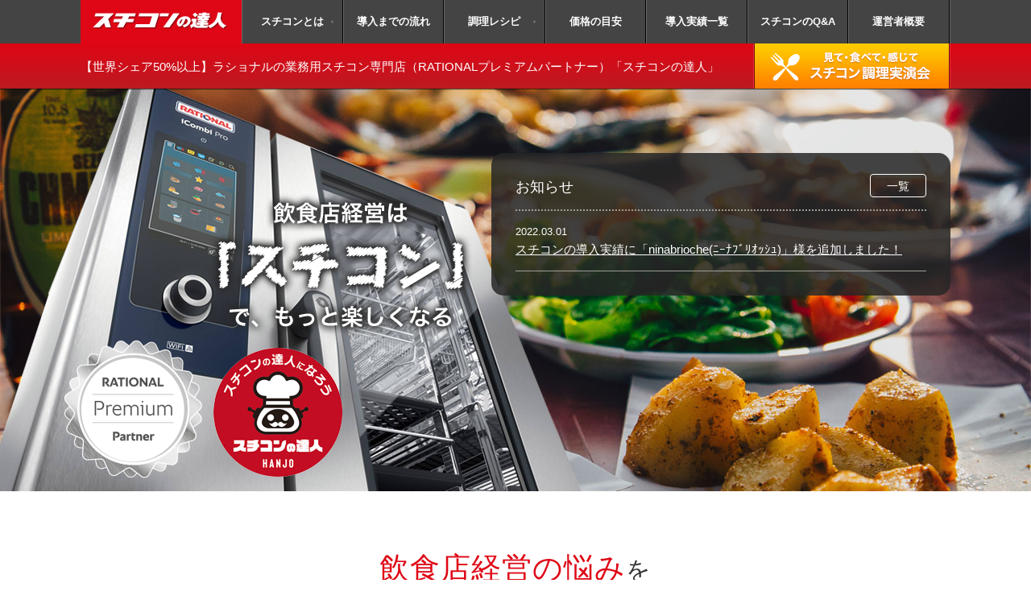

--- FILE ---
content_type: text/html; charset=UTF-8
request_url: https://suchikon-tatsujin.jp/%E6%9C%AA%E5%88%86%E9%A1%9E/%E3%82%B9%E3%83%81%E3%82%B3%E3%83%B3%E3%81%AE%E5%B0%8E%E5%85%A5%E5%AE%9F%E7%B8%BE%E3%81%AB%E3%80%8Cninabrioche%EF%BE%86%EF%BD%B0%EF%BE%85%EF%BE%8C%EF%BE%9E%EF%BE%98%EF%BD%B5%EF%BD%AF%EF%BD%BC/
body_size: 45668
content:
<!doctype html>
<html>
<head>
<title>スチコンの導入実績に「ninabrioche(ﾆｰﾅﾌﾞﾘｵｯｼｭ)」様を追加しました！ | スチコンの達人</title>
<meta name="Keywords" content="スチコン,名古屋,レシピ,実演会,導入実績,ラショナル">
<meta charset="UTF-8">
<meta name="viewport" content="width=device-width, initial-scale=1.0, maximum-scale=1.0, user-scalable=no" />
<meta name="msvalidate.01" content="17CB7AB92922D452C4BF6D2945FF4769" />
<link rel="SHORTCUT ICON" href="https://suchikon-tatsujin.jp/wp/wp-content/themes/stcon_tatsujin/img/common/favicon.ico">
<!-- CSS file -->
<link href="https://suchikon-tatsujin.jp/wp/wp-content/themes/stcon_tatsujin/style.css" rel="stylesheet" type="text/css" />
<link href="https://suchikon-tatsujin.jp/wp/wp-content/themes/stcon_tatsujin/css/font-awesome/css/font-awesome.css" rel="stylesheet">
<link rel="stylesheet" href="https://fonts.googleapis.com/earlyaccess/sawarabimincho.css">
<!-- jQuery library -->
<link href="https://suchikon-tatsujin.jp/wp/wp-content/themes/stcon_tatsujin/js/jquery.bxslider/jquery.bxslider.css" rel="stylesheet" />
<link rel="stylesheet" type="text/css" href="https://suchikon-tatsujin.jp/wp/wp-content/themes/stcon_tatsujin/js/slimmenu/dist/css/slimmenu.min.css">
<link rel="stylesheet" href="https://suchikon-tatsujin.jp/wp/wp-content/themes/stcon_tatsujin/js/popup/magnific-popup.css">




<!-- Google Tag Manager -->
<script>(function(w,d,s,l,i){w[l]=w[l]||[];w[l].push({'gtm.start':
new Date().getTime(),event:'gtm.js'});var f=d.getElementsByTagName(s)[0],
j=d.createElement(s),dl=l!='dataLayer'?'&l='+l:'';j.async=true;j.src=
'https://www.googletagmanager.com/gtm.js?id='+i+dl;f.parentNode.insertBefore(j,f);
})(window,document,'script','dataLayer','GTM-K8CZJZV');</script>
<!-- End Google Tag Manager -->

<!-- All in One SEO Pack 2.11 by Michael Torbert of Semper Fi Web Design[30,37] -->
<link rel="canonical" href="https://suchikon-tatsujin.jp/未分類/スチコンの導入実績に「ninabriocheﾆｰﾅﾌﾞﾘｵｯｼ/" />
<!-- /all in one seo pack -->
<link rel='dns-prefetch' href='//www.google.com' />
<link rel='dns-prefetch' href='//s.w.org' />
<link rel="alternate" type="application/rss+xml" title="スチコンの達人 &raquo; スチコンの導入実績に「ninabrioche(ﾆｰﾅﾌﾞﾘｵｯｼｭ)」様を追加しました！ のコメントのフィード" href="https://suchikon-tatsujin.jp/%e6%9c%aa%e5%88%86%e9%a1%9e/%e3%82%b9%e3%83%81%e3%82%b3%e3%83%b3%e3%81%ae%e5%b0%8e%e5%85%a5%e5%ae%9f%e7%b8%be%e3%81%ab%e3%80%8cninabrioche%ef%be%86%ef%bd%b0%ef%be%85%ef%be%8c%ef%be%9e%ef%be%98%ef%bd%b5%ef%bd%af%ef%bd%bc/feed/" />
		<script type="text/javascript">
			window._wpemojiSettings = {"baseUrl":"https:\/\/s.w.org\/images\/core\/emoji\/11\/72x72\/","ext":".png","svgUrl":"https:\/\/s.w.org\/images\/core\/emoji\/11\/svg\/","svgExt":".svg","source":{"concatemoji":"https:\/\/suchikon-tatsujin.jp\/wp\/wp-includes\/js\/wp-emoji-release.min.js?ver=5.0.22"}};
			!function(e,a,t){var n,r,o,i=a.createElement("canvas"),p=i.getContext&&i.getContext("2d");function s(e,t){var a=String.fromCharCode;p.clearRect(0,0,i.width,i.height),p.fillText(a.apply(this,e),0,0);e=i.toDataURL();return p.clearRect(0,0,i.width,i.height),p.fillText(a.apply(this,t),0,0),e===i.toDataURL()}function c(e){var t=a.createElement("script");t.src=e,t.defer=t.type="text/javascript",a.getElementsByTagName("head")[0].appendChild(t)}for(o=Array("flag","emoji"),t.supports={everything:!0,everythingExceptFlag:!0},r=0;r<o.length;r++)t.supports[o[r]]=function(e){if(!p||!p.fillText)return!1;switch(p.textBaseline="top",p.font="600 32px Arial",e){case"flag":return s([55356,56826,55356,56819],[55356,56826,8203,55356,56819])?!1:!s([55356,57332,56128,56423,56128,56418,56128,56421,56128,56430,56128,56423,56128,56447],[55356,57332,8203,56128,56423,8203,56128,56418,8203,56128,56421,8203,56128,56430,8203,56128,56423,8203,56128,56447]);case"emoji":return!s([55358,56760,9792,65039],[55358,56760,8203,9792,65039])}return!1}(o[r]),t.supports.everything=t.supports.everything&&t.supports[o[r]],"flag"!==o[r]&&(t.supports.everythingExceptFlag=t.supports.everythingExceptFlag&&t.supports[o[r]]);t.supports.everythingExceptFlag=t.supports.everythingExceptFlag&&!t.supports.flag,t.DOMReady=!1,t.readyCallback=function(){t.DOMReady=!0},t.supports.everything||(n=function(){t.readyCallback()},a.addEventListener?(a.addEventListener("DOMContentLoaded",n,!1),e.addEventListener("load",n,!1)):(e.attachEvent("onload",n),a.attachEvent("onreadystatechange",function(){"complete"===a.readyState&&t.readyCallback()})),(n=t.source||{}).concatemoji?c(n.concatemoji):n.wpemoji&&n.twemoji&&(c(n.twemoji),c(n.wpemoji)))}(window,document,window._wpemojiSettings);
		</script>
		<style type="text/css">
img.wp-smiley,
img.emoji {
	display: inline !important;
	border: none !important;
	box-shadow: none !important;
	height: 1em !important;
	width: 1em !important;
	margin: 0 .07em !important;
	vertical-align: -0.1em !important;
	background: none !important;
	padding: 0 !important;
}
</style>
<link rel='stylesheet' id='wp-block-library-css'  href='https://suchikon-tatsujin.jp/wp/wp-includes/css/dist/block-library/style.min.css?ver=5.0.22' type='text/css' media='all' />
<link rel='stylesheet' id='contact-form-7-css'  href='https://suchikon-tatsujin.jp/wp/wp-content/plugins/contact-form-7/includes/css/styles.css?ver=5.1.1' type='text/css' media='all' />
<link rel='stylesheet' id='wp-pagenavi-css'  href='https://suchikon-tatsujin.jp/wp/wp-content/plugins/wp-pagenavi/pagenavi-css.css?ver=2.70' type='text/css' media='all' />
<script type='text/javascript' src='https://suchikon-tatsujin.jp/wp/wp-includes/js/jquery/jquery.js?ver=1.12.4'></script>
<script type='text/javascript' src='https://suchikon-tatsujin.jp/wp/wp-includes/js/jquery/jquery-migrate.min.js?ver=1.4.1'></script>
<link rel='https://api.w.org/' href='https://suchikon-tatsujin.jp/wp-json/' />
<link rel="EditURI" type="application/rsd+xml" title="RSD" href="https://suchikon-tatsujin.jp/wp/xmlrpc.php?rsd" />
<link rel="wlwmanifest" type="application/wlwmanifest+xml" href="https://suchikon-tatsujin.jp/wp/wp-includes/wlwmanifest.xml" /> 
<link rel='prev' title='スチコンの導入実績に「DiningBarShinzan」様を追加しました！' href='https://suchikon-tatsujin.jp/%e6%9c%aa%e5%88%86%e9%a1%9e/%e3%82%b9%e3%83%81%e3%82%b3%e3%83%b3%e3%81%ae%e5%b0%8e%e5%85%a5%e5%ae%9f%e7%b8%be%e3%81%ab%e3%80%8cdiningbarshinzan%e3%80%8d%e6%a7%98%e3%82%92%e8%bf%bd%e5%8a%a0%e3%81%97%e3%81%be%e3%81%97%e3%81%9f/' />
<link rel='next' title='スチコン料理洋食レシピに「ポテトグラタン」を追加しました！' href='https://suchikon-tatsujin.jp/%e6%9c%aa%e5%88%86%e9%a1%9e/%e3%82%b9%e3%83%81%e3%82%b3%e3%83%b3%e6%96%99%e7%90%86%e6%b4%8b%e9%a3%9f%e3%83%ac%e3%82%b7%e3%83%94%e3%81%ab%e3%80%8c%e3%83%9d%e3%83%86%e3%83%88%e3%82%b0%e3%83%a9%e3%82%bf%e3%83%b3%e3%80%8d%e3%82%92/' />
<meta name="generator" content="WordPress 5.0.22" />
<link rel='shortlink' href='https://suchikon-tatsujin.jp/?p=1514' />
<link rel="alternate" type="application/json+oembed" href="https://suchikon-tatsujin.jp/wp-json/oembed/1.0/embed?url=https%3A%2F%2Fsuchikon-tatsujin.jp%2F%25e6%259c%25aa%25e5%2588%2586%25e9%25a1%259e%2F%25e3%2582%25b9%25e3%2583%2581%25e3%2582%25b3%25e3%2583%25b3%25e3%2581%25ae%25e5%25b0%258e%25e5%2585%25a5%25e5%25ae%259f%25e7%25b8%25be%25e3%2581%25ab%25e3%2580%258cninabrioche%25ef%25be%2586%25ef%25bd%25b0%25ef%25be%2585%25ef%25be%258c%25ef%25be%259e%25ef%25be%2598%25ef%25bd%25b5%25ef%25bd%25af%25ef%25bd%25bc%2F" />
<link rel="alternate" type="text/xml+oembed" href="https://suchikon-tatsujin.jp/wp-json/oembed/1.0/embed?url=https%3A%2F%2Fsuchikon-tatsujin.jp%2F%25e6%259c%25aa%25e5%2588%2586%25e9%25a1%259e%2F%25e3%2582%25b9%25e3%2583%2581%25e3%2582%25b3%25e3%2583%25b3%25e3%2581%25ae%25e5%25b0%258e%25e5%2585%25a5%25e5%25ae%259f%25e7%25b8%25be%25e3%2581%25ab%25e3%2580%258cninabrioche%25ef%25be%2586%25ef%25bd%25b0%25ef%25be%2585%25ef%25be%258c%25ef%25be%259e%25ef%25be%2598%25ef%25bd%25b5%25ef%25bd%25af%25ef%25bd%25bc%2F&#038;format=xml" />
</head>

<body>
<!-- Google Tag Manager (noscript) -->
<noscript><iframe src="https://www.googletagmanager.com/ns.html?id=GTM-K8CZJZV"
height="0" width="0" style="display:none;visibility:hidden"></iframe></noscript>
<!-- End Google Tag Manager (noscript) -->
<div id="wrap">
<div id="header">
<div id="gnavi">
<div class="inner clearfix">
<h1 class="headline">業務用スチームコンベクションオーブンの専門店「スチコンの達人」</h1>
<div class="logo"><a href="https://suchikon-tatsujin.jp/"><h2 class="headlogo">スチコンの達人</h2></a></div>
<ul class="slimmenu">
<li><a class="parent" href="https://suchikon-tatsujin.jp/about">スチコンとは</a>
	<ul>
	<li><a href="https://suchikon-tatsujin.jp/about#section01">動画でわかるスチコンの魅力</a></li>
	<li><a href="https://suchikon-tatsujin.jp/about#section02">導入のメリット</a></li>
	<li><a href="https://suchikon-tatsujin.jp/about#section03">ラショナル社のスチコンとは</a></li>
	<li><a href="https://suchikon-tatsujin.jp/about#section04">スチコンの3つの調理モード</a></li>
	<li><a href="https://suchikon-tatsujin.jp/about#section05">便利な機能満載</a></li>
	</ul>
</li>
<li><a class="parent" href="https://suchikon-tatsujin.jp/flow">導入までの流れ</a></li>
<li><a class="parent" href="https://suchikon-tatsujin.jp/recipe/">調理レシピ</a>
	<ul>
	<li><a href="https://suchikon-tatsujin.jp/recipe_post/japanese/">和食のレシピ</a></li><li><a href="https://suchikon-tatsujin.jp/recipe_post/restaurant/">洋食のレシピ</a></li><li><a href="https://suchikon-tatsujin.jp/recipe_post/chinese/">中華料理レシピ</a></li><li><a href="https://suchikon-tatsujin.jp/recipe_post/dezart/">デザートレシピ</a></li><li><a href="https://suchikon-tatsujin.jp/recipe_post/other/">その他のレシピ</a></li>	</ul>
</li>
<li><a class="parent" href="https://suchikon-tatsujin.jp/products">価格の目安</a></li>
<li><a class="parent" href="https://suchikon-tatsujin.jp/result/">導入実績一覧</a></li>
<li><a class="parent" href="https://suchikon-tatsujin.jp/faq">スチコンのQ&amp;A</a></li>
<li><a class="parent" href="https://suchikon-tatsujin.jp/company">運営者概要</a></li>
</ul>
</div>
</div>
<!--g_navi-->
<div class="head_info">
<div class="inner clearfix">
	<h3><span>【世界シェア50%以上】</span>ラショナルの業務用スチコン専門店<span>（RATIONALプレミアムパートナー）「スチコンの達人」</span></h3>
	<div class="btn_contact"><a class="opacity" href="https://suchikon-tatsujin.jp/cooking-live"><img src="https://suchikon-tatsujin.jp/wp/wp-content/themes/stcon_tatsujin/img/common/header/btn_contact.png"></a></div>
</div>
</div>
</div>
<!----------------------------------------header end---------------------------------------->



<div id="contents">

<div class="topBox">


<div id="mainslide" class="clearfix">
<div class="inner">
	<div class="img_stcon"><img src="https://suchikon-tatsujin.jp/wp/wp-content/themes/stcon_tatsujin/img/top/slider/img_stcon.png"></div>
	<div class="icon_label"><img src="https://suchikon-tatsujin.jp/wp/wp-content/themes/stcon_tatsujin/img/top/slider/icon_label.png"></div>
	<div class="stcon_logo"><img src="https://suchikon-tatsujin.jp/wp/wp-content/themes/stcon_tatsujin/img/top/slider/logo.png"></div>  
	<div class="title"><img src="https://suchikon-tatsujin.jp/wp/wp-content/themes/stcon_tatsujin/img/top/slider/title_pc.png"></div>  
</div>
<ul>
<li></li>
<li></li>
<li></li>
</ul>
</div>
<!-----------------------------/top_mainslide----------------------------->


<div class="newsBox">
<div class="newsBoxInner">
<section class="news">
	<div class="clearfix relative">
		<p class="newsTtl">お知らせ<p>
    
  		      
      <ul>
    	          <li>
            <span class="date">2022.03.01</span>
        	<a href="http://suchikon-tatsujin.jp/result/nina-brioche%ef%bc%88%e3%83%8b%e3%83%bc%e3%83%8a%e3%83%96%e3%83%aa%e3%82%aa%e3%83%83%e3%82%b7%e3%83%a5%ef%bc%89/">
          <span class="title">スチコンの導入実績に「ninabrioche(ﾆｰﾅﾌﾞﾘｵｯｼｭ)」様を追加しました！</span>
</a>
          </li>
			      </ul>
			      
    <div class="newsListBtn opacity">
      <a href="https://suchikon-tatsujin.jp/news/">一覧</a>
    </div><!-- newsListBtn -->
	</div>
</section>
</div><!-- newsBoxInner -->
<!--</div><!-- newsBox -->


</div><!-- topBox -->





<div class="inner clearfix">
<h4 class="title_main"><span class="fc">飲食店経営の悩み</span><span class="fs">を</span><br>
私たち<span class="fs">が</span>一緒<span class="fs">に</span>なって<span class="fc">解決します</span></h4>


<div class="top_intro">
<ul class="tab">
	<li class="select">新規開業者</li>
	<li>飲食店経営者</li>
	<li>料理人</li>
</ul>
<div class="tab_content">
<div class="inner clearfix">
<article><img src="https://suchikon-tatsujin.jp/wp/wp-content/themes/stcon_tatsujin/img/top/intro/img_shinki.png">
		<p class="title"><span>新規開業者</span>が抱える３つの悩み</p>
		<ul>
			<li><p>初期費用をなるべく抑えたい</p>店舗投資（内外装工事、備品の購入など）等</li>
			<li><p>開業をサポートしてほしい</p>店舗設計・厨房機器、どこに相談すればよいか</li>
			<li><p>人材が確保できるか不安</p>高めの時給を設定するには、収益的に難しい</li>
		</ul>
</article>
<article class="hide"><img src="https://suchikon-tatsujin.jp/wp/wp-content/themes/stcon_tatsujin/img/top/intro/img_keieisya.png">
		<p class="title"><span>飲食店の経営者</span>が抱える３つの悩み</p>
		<ul>
			<li><p>店の売上を伸ばしたい</p>人工減少による市場規模の縮小と中食化</li>
			<li><p>人手不足を解消したい</p>深刻な人材不足と人件費の上昇、定着率も悪い</li>
			<li><p>仕入れ価格を抑えたい</p>物流や天候不順による原材料の上昇、食材ロス</li>
		</ul>
</article>
<article class="hide"><img src="https://suchikon-tatsujin.jp/wp/wp-content/themes/stcon_tatsujin/img/top/intro/img_chef.png">
		<p class="title"><span>飲食店の料理人</span>が抱える３つの悩み</p>
		<ul>
			<li><p>多忙でプライベートの時間がない</p>長時間労働・人材不足</li>
			<li><p>給料が低くて生活が苦しい</p>飲食業の平均賃金は24.2万円<br>※平成29年度の賃金構造基本統計調査</li>
			<li><p>美味しい料理の<br>レパートリーを増やしたい</p>将来独立開業したい</li>
		</ul>
</article>
</div>
</div><!-------------------------------tab end------------------------------->
</div>

<div id="main">
	<article class="top_merit">
	<h4 class="title_main">飲食店<span class="fs">の</span>お悩み<span class="fs">は</span>全て<br>
	<span class="fc">スチコンが解決</span>いたします!!</h4>
	<img src="https://suchikon-tatsujin.jp/wp/wp-content/themes/stcon_tatsujin/img/top/merit/img_merit.png">
	<div class="box_merit">
		<div class="merit_head"></div>
		<div class="merit_body">
			<h5><span>厨房内の生産性が大幅アップ!!</span>スチコンのメリット</h5>
			<ul class="point">
				<li>一流シェフの調理品質。<br>メニューの幅が広がり単価UP、リピート率UP</li>
				<li>１台で100人分を調理。<br>夜間調理や複数の料理を同時に調理可能</li>
				<li>失敗しない調理で食材のロスなし<br>(食材使用量を最大10％*まで削減可能)油も・・・</li>
			</ul>
			<ul class="btn clearfix">
				<li><a href="https://suchikon-tatsujin.jp/about"><img src="https://suchikon-tatsujin.jp/wp/wp-content/themes/stcon_tatsujin/img/top/merit/btn_about.png"></a></li>
				<li><a href="https://suchikon-tatsujin.jp/about#section02"><img src="https://suchikon-tatsujin.jp/wp/wp-content/themes/stcon_tatsujin/img/top/merit/btn_merit.png"></a></li>
			</ul>
		</div>
		<div class="merit_foot"></div>
	</div>
	</article>
<!-----------------------------top_merit----------------------------->

	<article class="top_about">
	<h4>スチコンについて</h4>
	<div class="video_inner">
		<div class="video">
			<iframe width="560" height="315" src="https://www.youtube.com/embed/exBYLCa6xaY?controls=0" frameborder="0" allow="accelerometer; autoplay; encrypted-media; gyroscope; picture-in-picture" allowfullscreen></iframe>
		</div>
	</div>
	<h4>飲食店経営のトータルコストの削減!!</h4>
		<h5>スチコン導入で人件費を削減</h5>
		<div class="box_about">
			<p class="clearfix"><span><img src="https://suchikon-tatsujin.jp/wp/wp-content/themes/stcon_tatsujin/img/top/about/img_graph01.png"></span>
				人手不足は飲食店経営者の大きな問題の１つです。
				業務用スチコンなら複数の料理を同時に調理可能。<br>
				スチコンを有効活用することで時間を短縮し、人件費を大幅削減することができます。<br>
				調理経験の無いスタッフでも操作は簡単。調理時間を最大50％短縮することができ、必要な人数・時間を抑えて人件費削減が可能です。
				導入費用・ランニングコストと比較してもお得。
				作業の効率化を図り、飲食店の一人当たりの生産性を向上させるならラショナルの業務用スチームコンベクションオーブンの導入をオススメします。</p>
		</div>
		<hr>
		<h5>エネルギー・スペース・材料を節約</h5>
		<div class="box_about">
			<p class="clearfix"><span><img src="https://suchikon-tatsujin.jp/wp/wp-content/themes/stcon_tatsujin/img/top/about/img_graph02.png"></span>
				従来の調理器具と比べてエネルギー費用を最大で約70％削減。予熱時間が短く、賢い同時調理で生産性が向上します。<br>
				わずかな設置スペース。
				従来の調理方法の95％をカバーし、鍋やフライパン、焼き網、鉄板、フライヤーといった従来の調理機器の40〜50％が代替え可能。<br>
				限られた厨房のスペースを有効活用できます。
				食材にやさしい低温調理によって食材の使用量を最大20％削減。食材ロスを減らします。<br>
				<span class="f9">※スチームコンベクションオーブン未導入の従来の厨房と比較</span></p>
				<ul class="btn clearfix">
					<li><a href="https://suchikon-tatsujin.jp/products"><img src="https://suchikon-tatsujin.jp/wp/wp-content/themes/stcon_tatsujin/img/top/about/btn_spec.png"></a></li>
				</ul>
		</div>
	</article>
<!-----------------------------top_about----------------------------->

	<article class="top_reason">
	<h4 class="title_main">東海三県<span class="fc">販売台数No.01</span><br>
	私たち<span class="fs">が</span>選ばれる<span class="fc">5つの理由</span></h4>
	<ul>
		<li>元料理人<br>プロの調理集団</li>
		<li>店舗・厨房器具の<br>総合支援</li>
		<li>新規開業<br>サポート</li>
		<li>導入〜運用まで<br>細やかなフォロー</li>
		<li>豊富な飲食店<br>経営経験</li>
	</ul>
	</article>
<!-----------------------------top_reason----------------------------->


	<article class="top_recipe">
	<div class="box_recipe">
		<div class="recipe_head">
			<h4>スチコンを使った、さまざまなジャンルのレシピをご紹介いたします。<br>
			調理に圧倒的に便利なスチコンの活用方法などもたっぷりお伝えします。</h4>
		</div>
		<div class="recipe_body">
		<ul class="clearfix">
				<li>
		<div class="thumb"><a href="recipe_post/japanese" class="opacity"><img src="https://suchikon-tatsujin.jp/wp/wp-content/uploads/2019/02/thumb01.jpg" alt="和食のレシピ"></a></div>
		<p class="name">和食のレシピ</p>
		</li>
				<li>
		<div class="thumb"><a href="recipe_post/restaurant" class="opacity"><img src="https://suchikon-tatsujin.jp/wp/wp-content/uploads/2019/02/thumb02.jpg" alt="洋食のレシピ"></a></div>
		<p class="name">洋食のレシピ</p>
		</li>
				<li>
		<div class="thumb"><a href="recipe_post/chinese" class="opacity"><img src="https://suchikon-tatsujin.jp/wp/wp-content/uploads/2019/02/thumb03.jpg" alt="中華料理レシピ"></a></div>
		<p class="name">中華料理レシピ</p>
		</li>
				<li>
		<div class="thumb"><a href="recipe_post/dezart" class="opacity"><img src="https://suchikon-tatsujin.jp/wp/wp-content/uploads/2019/07/4c4520706cbfe594473a055afa52cc70_m.jpg" alt="デザートレシピ"></a></div>
		<p class="name">デザートレシピ</p>
		</li>
				<li>
		<div class="thumb"><a href="recipe_post/other" class="opacity"><img src="https://suchikon-tatsujin.jp/wp/wp-content/uploads/2019/02/thumb05.jpg" alt="その他のレシピ"></a></div>
		<p class="name">その他のレシピ</p>
		</li>
		        </ul>
		<ul class="btn clearfix">
			<li><a href="https://suchikon-tatsujin.jp/recipe/"><img src="https://suchikon-tatsujin.jp/wp/wp-content/themes/stcon_tatsujin/img/top/recipe/btn_recipe.png"></a></li>
		</ul>
		</div>
		<div class="recipe_foot"></div>
	</div>
	</article>
  
  

  
  

  
  
  
  
  
  
  
  
  
  
<!-----------------------------top_recipe----------------------------->


	<article class="contact">
		<div class="icon_free"><img src="https://suchikon-tatsujin.jp/wp/wp-content/themes/stcon_tatsujin/img/common/contact/icon_free.png"></div>
	<div class="box_contact">
		<h4>個別実演会随時開催中!!</h4>
		<div class="detail clearfix">
		<p class="caption">スチコンを、実際にお試しいただける実演会をご用意しています。<br>
		試食会などのイベントを開催しているので、ぜひご活用ください。</p>
		<p class="tel"><img src="https://suchikon-tatsujin.jp/wp/wp-content/themes/stcon_tatsujin/img/common/contact/icon_tel.png">052-768-7031</p>
		<p class="time">受付時間：月曜日～金曜日 9:30〜17:00｜担当：吉岡</p>
		<ul class="clearfix">
			<li><a href="https://suchikon-tatsujin.jp/cooking-live">実演会詳細はこちら</a></li>
			<li><a href="https://suchikon-tatsujin.jp/contact">お問い合わせはこちら</a></li>
		</ul>
	</div>
	</div>
	</article>
<!-----------------------------top_recipe----------------------------->


</div><!--------------------main end-------------------->

<div id="sidebar" data-frix-scroll-margin-top="70">

<div class="clearfix">
<ul>
<li><a href="https://suchikon-tatsujin.jp/reason">選ばれる5つの理由</a></li>
<li><a href="https://suchikon-tatsujin.jp/guide">失敗しないスチコンの選び方</a></li>
<li><a href="https://suchikon-tatsujin.jp/about#section02">導入のメリット</a></li>
<li><a href="https://suchikon-tatsujin.jp/products">スチコンの価格・仕様</a></li>
<li><a href="https://suchikon-tatsujin.jp/recipe/">スチコン調理レシピ</a></li>
<li><a href="https://suchikon-tatsujin.jp/result/">業務用スチコン導入事例</a></li>
<li><a href="https://suchikon-tatsujin.jp/faq">スチコンのよくある質問</a></li>
</ul>
</div>

<div class="office_info">
<img src="https://suchikon-tatsujin.jp/wp/wp-content/themes/stcon_tatsujin/img/common/sidebar/img_logo.jpg">
<div class="detail">
<h3>スチコンの達人</h3>
<p class="address">〒463-0089<br>愛知県名古屋市守山区西川原町107</p>
<p class="tel"><span>TEL.</span>052-768-7031</p>
<a href="https://suchikon-tatsujin.jp/wp/wp-content/themes/stcon_tatsujin/cooking-live">個別実演会開催中</a>
</div>
</div>

<div style="margin: 10px 0 0;" >
  <a class="opacity" href="https://www.tenpo-hanjo.com/" target="_blank"><img src="https://suchikon-tatsujin.jp/wp/wp-content/themes/stcon_tatsujin/img/common/sidebar/banner.jpg" alt="愛知県名古屋市を中心に業務用食器洗浄機、洗剤、厨房機器の販売・修理メンテナンスの株式会社繁昌"></a>
</div>

<div style="margin: 5px 0 0;" >
  <a class="opacity" href="https://www.hanjo-online.net/" target="_blank"><img src="https://suchikon-tatsujin.jp/wp/wp-content/themes/stcon_tatsujin/img/common/sidebar/banner02.jpg" alt="業務用洗剤・厨房機器の専門店㈱繁昌のオンラインショップ！！"></a>  
</div>

<div class="sns_info clearfix">
<div class="icon"><a class="opacity" href="https://www.facebook.com/tenpo.hanjo/" target="_blank"><img src="https://suchikon-tatsujin.jp/wp/wp-content/themes/stcon_tatsujin/img/common/icon_sns/icon_fb.png"></a></div>
<div class="icon"><a class="opacity" href="https://www.instagram.com/suchikonnotatsujin/" target="_blank"><img src="https://suchikon-tatsujin.jp/wp/wp-content/themes/stcon_tatsujin/img/common/icon_sns/icon_ig.png"></a></div>
<div class="icon"><a class="opacity" href="https://www.youtube.com/@suchikon" target="_blank"><img src="https://suchikon-tatsujin.jp/wp/wp-content/themes/stcon_tatsujin/img/common/icon_sns/youtube.png"></a></div>
</div>

</div><!--------------------sidebar end-------------------->

</div><!--------------------inner end-------------------->
</div><!----------------------------------------contents end---------------------------------------->



<div id="review_customer">
<div class="inner">
<div class="list_review">
<ul class="slide_review">


<li class="clearfix opacity">
<a href="https://suchikon-tatsujin.jp/result/%e3%83%8a%e3%83%aa%e3%82%bf%e5%90%8d%e5%8f%a4%e5%b1%8b%e5%b7%a5%e5%a0%b4/">
<h3>フライパンや鍋で作っていた物がスチコンに集約することができました！</h3>
<div class="detail">
<div class="thumb">
<img src="https://suchikon-tatsujin.jp/wp/wp-content/uploads/2024/07/IMG_6685-150x150.jpg" border="0" alt="">
</div>
<div class="profile">
<p class="name_shop">ナリタ名古屋工場　様</p>
<p class="name_staff">担当者：代表取締役  成田 伸髙　様</p>
<p class="name_products">使用機種：iCombi Pro　10-1/1　2台　　　　iCombi Pro　XS　6-2/3　1台</p>
</div>
</div>
</a>
</li>
<li class="clearfix opacity">
<a href="https://suchikon-tatsujin.jp/result/%e5%92%8c%e9%9f%93%e7%84%bc%e8%82%89-%e3%82%a4%e3%83%ab%e3%82%bdx%e3%82%a4%e3%83%ab%e3%83%ad/">
<h3>生産性が向上し休憩も多く取れるようになりました！</h3>
<div class="detail">
<div class="thumb">
<img src="https://suchikon-tatsujin.jp/wp/wp-content/uploads/2025/07/IMG_7174-150x150.jpg" border="0" alt="">
</div>
<div class="profile">
<p class="name_shop">和韓焼肉 イルソ×イルロ　様</p>
<p class="name_staff">担当者：(副店長)多田優愛様</p>
<p class="name_products">使用機種：iCombiPro XS</p>
</div>
</div>
</a>
</li>
<li class="clearfix opacity">
<a href="https://suchikon-tatsujin.jp/result/%e3%82%8f%e3%81%a3%e3%81%8f%e3%82%93/">
<h3>接客の為の時間の捻出が可能です！</h3>
<div class="detail">
<div class="thumb">
<img src="https://suchikon-tatsujin.jp/wp/wp-content/uploads/2025/07/IMG_5284-e1756430801551-150x150.jpeg" border="0" alt="">
</div>
<div class="profile">
<p class="name_shop">わっくん　様</p>
<p class="name_staff">担当者：和田泰士様（店長）</p>
<p class="name_products">使用機種：iCombiPro XS</p>
</div>
</div>
</a>
</li>
<li class="clearfix opacity">
<a href="https://suchikon-tatsujin.jp/result/%e5%8e%9a%e5%88%87%e3%82%8a%e3%83%ac%e3%82%a2%e3%81%a8%e3%82%93%e3%81%8b%e3%81%a4%e3%82%84%e3%81%be%e3%81%a8%e3%82%93%e5%8f%af%e5%85%90%e5%ba%97/">
<h3>低温調理を安心安全に　飲食店にはメリットたくさんです。</h3>
<div class="detail">
<div class="thumb">
<img src="https://suchikon-tatsujin.jp/wp/wp-content/uploads/2025/07/IMG_7197-e1752137933917-150x150.jpg" border="0" alt="">
</div>
<div class="profile">
<p class="name_shop">厚切りレアとんかつやまとん可児店　様</p>
<p class="name_staff">担当者：榎並大祐様（店長）</p>
<p class="name_products">使用機種：iCP XS</p>
</div>
</div>
</a>
</li>
<li class="clearfix opacity">
<a href="https://suchikon-tatsujin.jp/result/%e5%89%b2%e7%83%b9%e3%83%bb%e3%81%99%e3%81%97%e3%80%80%e3%81%8d%e3%81%95%e3%82%89%e3%81%8e/">
<h3>仕込み時間の短縮ができ業務効率の改善ができました！</h3>
<div class="detail">
<div class="thumb">
<img src="https://suchikon-tatsujin.jp/wp/wp-content/uploads/2025/07/IMG_7222-e1752214518393-150x150.jpg" border="0" alt="">
</div>
<div class="profile">
<p class="name_shop">割烹・すし　きさらぎ　様</p>
<p class="name_staff">担当者：店主　藤井洋一様</p>
<p class="name_products">使用機種：iCombi Pro XS</p>
</div>
</div>
</a>
</li>
<li class="clearfix opacity">
<a href="https://suchikon-tatsujin.jp/result/%e3%82%a4%e3%83%bc%e3%83%87%e3%83%a9%e3%82%a4%e3%83%84/">
<h3>再現性が非常に高く誰でも同じように料理ができるのが魅力です。</h3>
<div class="detail">
<div class="thumb">
<img src="https://suchikon-tatsujin.jp/wp/wp-content/uploads/2025/06/DD2F05EF-A749-45B8-9573-741B4C0790FE-150x150.jpg" border="0" alt="">
</div>
<div class="profile">
<p class="name_shop">イーデライツ　様</p>
<p class="name_staff">担当者：企画推進室　室長　大西宏明様</p>
<p class="name_products">使用機種：iCP 61E  2台</p>
</div>
</div>
</a>
</li>


</ul>
</div>
</div>
</div>

<div id="footer_info">
<div class="inner clearfix">
	<ul>
		<li><a href="https://suchikon-tatsujin.jp/wp/wp-content/themes/stcon_tatsujin/cooking-live" class="opacity"><img src="https://suchikon-tatsujin.jp/wp/wp-content/themes/stcon_tatsujin/img/common/footer/bnr_footer01.png"></a></li>
		<li><a href="https://suchikon-tatsujin.jp/recipe/" class="opacity"><img src="https://suchikon-tatsujin.jp/wp/wp-content/themes/stcon_tatsujin/img/common/footer/bnr_footer02.png"></a></li>
		<li><a href="https://suchikon-tatsujin.jp/wp/wp-content/themes/stcon_tatsujin/guide" class="opacity"><img src="https://suchikon-tatsujin.jp/wp/wp-content/themes/stcon_tatsujin/img/common/footer/bnr_footer03.png"></a></li>
	</ul>
    <div class="box_goldpartner clearfix">
    	<div class="detail">
        <h3>RATIONAL社プレミアムパートナー販売店</h3>
        <p class="f12">スチコンの達人（株式会社繁昌）は、スチコン国内＆世界No.1シェア(50％以上)を誇るRATIONAL社の販売店の中で約30社に限定されたトップ代理店の証である「2022年・2023年ラショナルプレミアムパートナー」に認定されました。<br>
		弊社は生産性の向上で外食産業ならびに厨房機器業界の地位向上を目指す事を社会的使命と考えております。<br>
		2023年にドイツで開かれたラショナル社50周年記念パーティーでも同社が推奨していた「顧客満足度の最大化」を目指す想いを共有している弊社にとって、とても誇らしい認定です。</p>
        </div>
    	<div class="icon"><img src="https://suchikon-tatsujin.jp/wp/wp-content/themes/stcon_tatsujin/img/top/slider/icon_label.png"></div>
    </div>
</div>
</div>
<!----------------------------------------/footer_info---------------------------------------->
<div id="footer" class="clearfix">
<div class="logo"><div class="inner"><img src="https://suchikon-tatsujin.jp/wp/wp-content/themes/stcon_tatsujin/img/common/logo_footer.png"></div></div>
<div class="inner">
<ul class="footernavi clearfix">
<li>
<p class="nav_title">スチコンについて</p>
<ul class="toggle">
	<li class="parent">About</li>
	<li><a href="https://suchikon-tatsujin.jp/wp/wp-content/themes/stcon_tatsujin/about">スチコンとは？</a></li>
	<li><a href="https://suchikon-tatsujin.jp/wp/wp-content/themes/stcon_tatsujin/reason">選ばれる5つの理由</a></li>
	<li><a href="https://suchikon-tatsujin.jp/wp/wp-content/themes/stcon_tatsujin/guide">失敗しないスチコンの選び方</a></li>
	<li><a href="https://suchikon-tatsujin.jp/wp/wp-content/themes/stcon_tatsujin/flow">スチコン導入までの流れ</a></li>
</ul>
</li>
<li>
<p class="nav_title">製品仕様・価格・実績・調理レシビ</p>
<ul class="toggle">
	<li class="parent">Product details</li>
	<li><a href="https://suchikon-tatsujin.jp/wp/wp-content/themes/stcon_tatsujin/products">価格・仕様</a></li>
	<li><a href="https://suchikon-tatsujin.jp/recipe/">調理レシピ</a></li>
	<li><a href="https://suchikon-tatsujin.jp/result/">導入事例</a></li>
	<li><a href="https://suchikon-tatsujin.jp/wp/wp-content/themes/stcon_tatsujin/cooking-live">個別実演会</a></li>
</ul>
</li>
<li>
<p class="nav_title">運営者概要</p>
<ul class="toggle">
	<li class="parent">Company</li>
	<li><a href="https://suchikon-tatsujin.jp/wp/wp-content/themes/stcon_tatsujin/company">運営者概要</a></li>
	<li><a href="https://suchikon-tatsujin.jp/wp/wp-content/themes/stcon_tatsujin/greeting">代表あいさつ</a></li>
	<li><a href="https://suchikon-tatsujin.jp/wp/wp-content/themes/stcon_tatsujin/contact">お問い合わせ</a></li>
	<li><a href="https://www.tenpo-hanjo.com/" target="_blank">株式会社 繁昌</a></li>  
</ul>
</li>
<li class="reservation">
	<p class="title">製品のお問い合わせ・実演会予約</p>
	<p class="tel"><a href="tel:0527687031">052-768-7031</a></p>
	<p>受付時間｜9：30〜17：00</p>
	<p class="btn"><a href="https://suchikon-tatsujin.jp/wp/wp-content/themes/stcon_tatsujin/contact">お問い合わせはこちら</a><p/>
</li>
</ul>




<div class="footerSpIcon">
  <ul>
    <li><a class="opacity" href="https://www.hanjo-online.net/" target="_blank"><img src="https://suchikon-tatsujin.jp/wp/wp-content/themes/stcon_tatsujin/img/common/icon_cart.png"></a></li>
    <li><a class="opacity" href="https://www.facebook.com/tenpo.hanjo/" target="_blank"><img src="https://suchikon-tatsujin.jp/wp/wp-content/themes/stcon_tatsujin/img/common/icon_sns/icon_fb2.png"></a></li>
    <li><a class="opacity" href="https://www.instagram.com/suchikonnotatsujin/" target="_blank"><img src="https://suchikon-tatsujin.jp/wp/wp-content/themes/stcon_tatsujin/img/common/icon_sns/icon_ig.png"></a></li>
    <li><a class="opacity" href="https://www.youtube.com/@suchikon" target="_blank"><img src="https://suchikon-tatsujin.jp/wp/wp-content/themes/stcon_tatsujin/img/common/icon_sns/youtube.png"></a></li>
  </ul>
</div><!-- footerSpIcon -->







<div id="credit">
	<div class="inner">
	<p class="shop_overview">
		<a href="https://suchikon-tatsujin.jp/wp/wp-content/themes/stcon_tatsujin/privacypolicy">プライバシーポリシー</a>｜
		<a href="https://suchikon-tatsujin.jp/wp/wp-content/themes/stcon_tatsujin/sitemap">サイトマップ</a>｜
		<a href="https://suchikon-tatsujin.jp/wp/wp-content/themes/stcon_tatsujin/company#access_map">交通アクセス</a>
	</p>
	<p class="copyright">© 2019 スチコンの達人</p>
	</div>
</div><!-- credit -->
</div><!----------------------------------------footer end---------------------------------------->
</div><!----------------------------------------wrap end---------------------------------------->
<!-- jQuery library -->
<script type="text/javascript" src="https://suchikon-tatsujin.jp/wp/wp-content/themes/stcon_tatsujin/js/jquery-1.8.0.min.js"></script>
<script>
$(function(){
	var $setElem = $('.switch'),
	pcName = '_pc',
	spName = '_sp',
	replaceWidth = 768;

	$setElem.each(function(){
		var $this = $(this);
		function imgSize(){
			if(window.innerWidth > replaceWidth) {
				$this.attr('src',$this.attr('src').replace(spName,pcName)).css({visibility:'visible'});
			} else {
				$this.attr('src',$this.attr('src').replace(pcName,spName)).css({visibility:'visible'});
			}
		}
		$(window).resize(function(){imgSize();});
		imgSize();
	});
});
</script>
<!-- jQuery bxslider -->
<script type='text/javascript' src="https://suchikon-tatsujin.jp/wp/wp-content/themes/stcon_tatsujin/js/jquery.bxslider/jquery.bxslider.js"></script>
<script type="text/javascript">
$(document).ready(function(){
 	var slider = $('#mainslide ul').bxSlider({
 	auto: true,
 	pause: 6000,
 	speed: 1500,
 	mode: 'fade',
 	pager: false,
  controls:false,
 	preventDefaultSwipeY:false,
 });
$('.slide_review').bxSlider({
	mode: 'horizontal',
	auto: true,
	pause:  9000,
	speed: 1500,
	pager:false,
	controls:false,
	autoControls: false,
	preventDefaultSwipeY:false,
});
});
</script>
<script type="text/javascript">
$(function(){
	$('a[href^=#]').click(function(){
		var speed = 500;
		var href= $(this).attr("href");
		var target = $(href == "#" || href == "" ? 'html' : href);
		var position = target.offset().top-70;
		$("html, body").animate({scrollTop:position}, speed, "swing");
		return false;
	});
});
</script>
<script type="text/javascript">
var windowWidth = $(window).width();
var windowSm = 769;
if (windowWidth <= windowSm) {
    //横幅640px以下のとき（スマホ時）に行う処理を書く
} else {
$(function() {
  var $win = $(window),
      $main = $('#header'),
      $nav = $('#gnavi'),
      navHeight = $nav.outerHeight(),
      navPos = $nav.offset().top,
      fixedClass = 'is-fixed';
  $win.on('load scroll', function() {
    var value = $(this).scrollTop();
    if ( value > navPos ) {
      $nav.addClass(fixedClass);
      $main.css('margin-top', navHeight);
    } else {
      $nav.removeClass(fixedClass);
      $main.css('margin-top', '0');
    }
  });
});
}
</script>
<script type='text/javascript' src="https://suchikon-tatsujin.jp/wp/wp-content/themes/stcon_tatsujin/js/jquery.frix.js"></script>
<script>
$(document).ready( function() { $("#sidebar").frix(); });
</script>
<script type='text/javascript' src="https://suchikon-tatsujin.jp/wp/wp-content/themes/stcon_tatsujin/js/jQueryAutoHeight/jQueryAutoHeight.js"></script>
<script type="text/javascript">
jQuery(function($){
    $("#top_product_list .product_thumb").autoHeight({column:4, clear:1});
});
</script>
<script type="text/javascript">
jQuery(function($){
	if (window.matchMedia( '(max-width: 769px)' ).matches) {
		$(".box_result ul li").autoHeight({column:2, clear:1});
	}
});
</script>
<script type="text/javascript">
jQuery(function($){
	if (window.matchMedia( '(min-width: 768px)' ).matches) {
		$(".box_result ul li").autoHeight({column:4, clear:1});
	}
});
</script>
<script type='text/javascript' src="https://suchikon-tatsujin.jp/wp/wp-content/themes/stcon_tatsujin/js/popup/jquery.magnific-popup.js"></script>
<script>
$(function(){
  $('.popup-iframe').magnificPopup({
    type: 'iframe',
    disableOn: 500, //ウィンドウ幅が500px以下だったらモーダル表示させずにリンク先へ遷移
    mainClass: 'mfp-fade',
    removalDelay: 200,
    preloader: false,
    fixedContentPos: false
  });
});
</script>
<!-- jQuery menu -->
<script type='text/javascript' src="https://suchikon-tatsujin.jp/wp/wp-content/themes/stcon_tatsujin/js/slimmenu/src/js/jquery.slimmenu.js"></script>
<script type='text/javascript'>
$('.slimmenu').slimmenu(
{
    resizeWidth: '768',
    animSpeed:'fast',
    indentChildren: true,
    childrenIndenter: '&raquo;'
});
</script>
<script type='text/javascript'>
$(function(){
	$('.nav_title').click(function(){
		$(this).next().slideToggle();
	});
});
</script>
<script type="text/javascript">
jQuery(document).ready(function($) {
  $('.product01 .tab li').click(function() {
		//.index()を使いクリックされたタブが何番目かを調べ、
		//indexという変数に代入します。
		var index = $('.product01 .tab li').index(this);
		//コンテンツを一度すべて非表示にし、
		$('.product01 .tab_content .inner article').css('display','none');
		//クリックされたタブと同じ順番のコンテンツを表示します。
		$('.product01 .tab_content .inner article').eq(index).css('display','block');
		//一度タブについているクラスselectを消し、
		$('.product01 .tab li').removeClass('select');
		var speed = 500;
		//クリックされたタブのみにクラスselectをつけます。
		$(this).addClass('select')
	});
  $('.product02 .tab li').click(function() {
		//.index()を使いクリックされたタブが何番目かを調べ、
		//indexという変数に代入します。
		var index = $('.product02 .tab li').index(this);
		//コンテンツを一度すべて非表示にし、
		$('.product02 .tab_content .inner article').css('display','none');
		//クリックされたタブと同じ順番のコンテンツを表示します。
		$('.product02 .tab_content .inner article').eq(index).css('display','block');
		//一度タブについているクラスselectを消し、
		$('.product02 .tab li').removeClass('select');
		var speed = 500;
		//クリックされたタブのみにクラスselectをつけます。
		$(this).addClass('select')
	});
  $('.top_intro .tab li').click(function() {
		//.index()を使いクリックされたタブが何番目かを調べ、
		//indexという変数に代入します。
		var index = $('.top_intro .tab li').index(this);
		//コンテンツを一度すべて非表示にし、
		$('.top_intro .tab_content .inner article').css('display','none');
		//クリックされたタブと同じ順番のコンテンツを表示します。
		$('.top_intro .tab_content .inner article').eq(index).css('display','block');
		//一度タブについているクラスselectを消し、
		$('.top_intro .tab li').removeClass('select');
		var speed = 500;
		//クリックされたタブのみにクラスselectをつけます。
		$(this).addClass('select')
	});
});
</script>


<!-- matchHeight.js -->
<script type="text/javascript" src="https://suchikon-tatsujin.jp/wp/wp-content/themes/stcon_tatsujin/js/jquery.matchHeight.js"></script>
 
<script>
jQuery(document).ready(function($) {
    $('.matchHeight').matchHeight();
});
</script>


<script type='text/javascript'>
/* <![CDATA[ */
var wpcf7 = {"apiSettings":{"root":"https:\/\/suchikon-tatsujin.jp\/wp-json\/contact-form-7\/v1","namespace":"contact-form-7\/v1"}};
/* ]]> */
</script>
<script type='text/javascript' src='https://suchikon-tatsujin.jp/wp/wp-content/plugins/contact-form-7/includes/js/scripts.js?ver=5.1.1'></script>
<script type='text/javascript'>
var renderInvisibleReCaptcha = function() {

    for (var i = 0; i < document.forms.length; ++i) {
        var form = document.forms[i];
        var holder = form.querySelector('.inv-recaptcha-holder');

        if (null === holder) continue;
		holder.innerHTML = '';

         (function(frm){
			var cf7SubmitElm = frm.querySelector('.wpcf7-submit');
            var holderId = grecaptcha.render(holder,{
                'sitekey': '', 'size': 'invisible', 'badge' : 'bottomright',
                'callback' : function (recaptchaToken) {
					if((null !== cf7SubmitElm) && (typeof jQuery != 'undefined')){jQuery(frm).submit();grecaptcha.reset(holderId);return;}
					 HTMLFormElement.prototype.submit.call(frm);
                },
                'expired-callback' : function(){grecaptcha.reset(holderId);}
            });

			if(null !== cf7SubmitElm && (typeof jQuery != 'undefined') ){
				jQuery(cf7SubmitElm).off('click').on('click', function(clickEvt){
					clickEvt.preventDefault();
					grecaptcha.execute(holderId);
				});
			}
			else
			{
				frm.onsubmit = function (evt){evt.preventDefault();grecaptcha.execute(holderId);};
			}


        })(form);
    }
};
</script>
<script type='text/javascript' async defer src='https://www.google.com/recaptcha/api.js?onload=renderInvisibleReCaptcha&#038;render=explicit'></script>
<script type='text/javascript' src='https://www.google.com/recaptcha/api.js?render=6Lc0odYkAAAAABgyyI9GfbTIUH3znj8QrhhBZOes&#038;ver=3.0'></script>
<script type='text/javascript' src='https://suchikon-tatsujin.jp/wp/wp-includes/js/wp-embed.min.js?ver=5.0.22'></script>
<script type="text/javascript">
( function( grecaptcha, sitekey ) {

	var wpcf7recaptcha = {
		execute: function() {
			grecaptcha.execute(
				sitekey,
				{ action: 'homepage' }
			).then( function( token ) {
				var forms = document.getElementsByTagName( 'form' );

				for ( var i = 0; i < forms.length; i++ ) {
					var fields = forms[ i ].getElementsByTagName( 'input' );

					for ( var j = 0; j < fields.length; j++ ) {
						var field = fields[ j ];

						if ( 'g-recaptcha-response' === field.getAttribute( 'name' ) ) {
							field.setAttribute( 'value', token );
							break;
						}
					}
				}
			} );
		}
	};

	grecaptcha.ready( wpcf7recaptcha.execute );

	document.addEventListener( 'wpcf7submit', wpcf7recaptcha.execute, false );

} )( grecaptcha, '6Lc0odYkAAAAABgyyI9GfbTIUH3znj8QrhhBZOes' );
</script>
</body>
</html>

--- FILE ---
content_type: text/html; charset=utf-8
request_url: https://www.google.com/recaptcha/api2/anchor?ar=1&k=6Lc0odYkAAAAABgyyI9GfbTIUH3znj8QrhhBZOes&co=aHR0cHM6Ly9zdWNoaWtvbi10YXRzdWppbi5qcDo0NDM.&hl=en&v=PoyoqOPhxBO7pBk68S4YbpHZ&size=invisible&anchor-ms=20000&execute-ms=30000&cb=i3egjyabdpwd
body_size: 48865
content:
<!DOCTYPE HTML><html dir="ltr" lang="en"><head><meta http-equiv="Content-Type" content="text/html; charset=UTF-8">
<meta http-equiv="X-UA-Compatible" content="IE=edge">
<title>reCAPTCHA</title>
<style type="text/css">
/* cyrillic-ext */
@font-face {
  font-family: 'Roboto';
  font-style: normal;
  font-weight: 400;
  font-stretch: 100%;
  src: url(//fonts.gstatic.com/s/roboto/v48/KFO7CnqEu92Fr1ME7kSn66aGLdTylUAMa3GUBHMdazTgWw.woff2) format('woff2');
  unicode-range: U+0460-052F, U+1C80-1C8A, U+20B4, U+2DE0-2DFF, U+A640-A69F, U+FE2E-FE2F;
}
/* cyrillic */
@font-face {
  font-family: 'Roboto';
  font-style: normal;
  font-weight: 400;
  font-stretch: 100%;
  src: url(//fonts.gstatic.com/s/roboto/v48/KFO7CnqEu92Fr1ME7kSn66aGLdTylUAMa3iUBHMdazTgWw.woff2) format('woff2');
  unicode-range: U+0301, U+0400-045F, U+0490-0491, U+04B0-04B1, U+2116;
}
/* greek-ext */
@font-face {
  font-family: 'Roboto';
  font-style: normal;
  font-weight: 400;
  font-stretch: 100%;
  src: url(//fonts.gstatic.com/s/roboto/v48/KFO7CnqEu92Fr1ME7kSn66aGLdTylUAMa3CUBHMdazTgWw.woff2) format('woff2');
  unicode-range: U+1F00-1FFF;
}
/* greek */
@font-face {
  font-family: 'Roboto';
  font-style: normal;
  font-weight: 400;
  font-stretch: 100%;
  src: url(//fonts.gstatic.com/s/roboto/v48/KFO7CnqEu92Fr1ME7kSn66aGLdTylUAMa3-UBHMdazTgWw.woff2) format('woff2');
  unicode-range: U+0370-0377, U+037A-037F, U+0384-038A, U+038C, U+038E-03A1, U+03A3-03FF;
}
/* math */
@font-face {
  font-family: 'Roboto';
  font-style: normal;
  font-weight: 400;
  font-stretch: 100%;
  src: url(//fonts.gstatic.com/s/roboto/v48/KFO7CnqEu92Fr1ME7kSn66aGLdTylUAMawCUBHMdazTgWw.woff2) format('woff2');
  unicode-range: U+0302-0303, U+0305, U+0307-0308, U+0310, U+0312, U+0315, U+031A, U+0326-0327, U+032C, U+032F-0330, U+0332-0333, U+0338, U+033A, U+0346, U+034D, U+0391-03A1, U+03A3-03A9, U+03B1-03C9, U+03D1, U+03D5-03D6, U+03F0-03F1, U+03F4-03F5, U+2016-2017, U+2034-2038, U+203C, U+2040, U+2043, U+2047, U+2050, U+2057, U+205F, U+2070-2071, U+2074-208E, U+2090-209C, U+20D0-20DC, U+20E1, U+20E5-20EF, U+2100-2112, U+2114-2115, U+2117-2121, U+2123-214F, U+2190, U+2192, U+2194-21AE, U+21B0-21E5, U+21F1-21F2, U+21F4-2211, U+2213-2214, U+2216-22FF, U+2308-230B, U+2310, U+2319, U+231C-2321, U+2336-237A, U+237C, U+2395, U+239B-23B7, U+23D0, U+23DC-23E1, U+2474-2475, U+25AF, U+25B3, U+25B7, U+25BD, U+25C1, U+25CA, U+25CC, U+25FB, U+266D-266F, U+27C0-27FF, U+2900-2AFF, U+2B0E-2B11, U+2B30-2B4C, U+2BFE, U+3030, U+FF5B, U+FF5D, U+1D400-1D7FF, U+1EE00-1EEFF;
}
/* symbols */
@font-face {
  font-family: 'Roboto';
  font-style: normal;
  font-weight: 400;
  font-stretch: 100%;
  src: url(//fonts.gstatic.com/s/roboto/v48/KFO7CnqEu92Fr1ME7kSn66aGLdTylUAMaxKUBHMdazTgWw.woff2) format('woff2');
  unicode-range: U+0001-000C, U+000E-001F, U+007F-009F, U+20DD-20E0, U+20E2-20E4, U+2150-218F, U+2190, U+2192, U+2194-2199, U+21AF, U+21E6-21F0, U+21F3, U+2218-2219, U+2299, U+22C4-22C6, U+2300-243F, U+2440-244A, U+2460-24FF, U+25A0-27BF, U+2800-28FF, U+2921-2922, U+2981, U+29BF, U+29EB, U+2B00-2BFF, U+4DC0-4DFF, U+FFF9-FFFB, U+10140-1018E, U+10190-1019C, U+101A0, U+101D0-101FD, U+102E0-102FB, U+10E60-10E7E, U+1D2C0-1D2D3, U+1D2E0-1D37F, U+1F000-1F0FF, U+1F100-1F1AD, U+1F1E6-1F1FF, U+1F30D-1F30F, U+1F315, U+1F31C, U+1F31E, U+1F320-1F32C, U+1F336, U+1F378, U+1F37D, U+1F382, U+1F393-1F39F, U+1F3A7-1F3A8, U+1F3AC-1F3AF, U+1F3C2, U+1F3C4-1F3C6, U+1F3CA-1F3CE, U+1F3D4-1F3E0, U+1F3ED, U+1F3F1-1F3F3, U+1F3F5-1F3F7, U+1F408, U+1F415, U+1F41F, U+1F426, U+1F43F, U+1F441-1F442, U+1F444, U+1F446-1F449, U+1F44C-1F44E, U+1F453, U+1F46A, U+1F47D, U+1F4A3, U+1F4B0, U+1F4B3, U+1F4B9, U+1F4BB, U+1F4BF, U+1F4C8-1F4CB, U+1F4D6, U+1F4DA, U+1F4DF, U+1F4E3-1F4E6, U+1F4EA-1F4ED, U+1F4F7, U+1F4F9-1F4FB, U+1F4FD-1F4FE, U+1F503, U+1F507-1F50B, U+1F50D, U+1F512-1F513, U+1F53E-1F54A, U+1F54F-1F5FA, U+1F610, U+1F650-1F67F, U+1F687, U+1F68D, U+1F691, U+1F694, U+1F698, U+1F6AD, U+1F6B2, U+1F6B9-1F6BA, U+1F6BC, U+1F6C6-1F6CF, U+1F6D3-1F6D7, U+1F6E0-1F6EA, U+1F6F0-1F6F3, U+1F6F7-1F6FC, U+1F700-1F7FF, U+1F800-1F80B, U+1F810-1F847, U+1F850-1F859, U+1F860-1F887, U+1F890-1F8AD, U+1F8B0-1F8BB, U+1F8C0-1F8C1, U+1F900-1F90B, U+1F93B, U+1F946, U+1F984, U+1F996, U+1F9E9, U+1FA00-1FA6F, U+1FA70-1FA7C, U+1FA80-1FA89, U+1FA8F-1FAC6, U+1FACE-1FADC, U+1FADF-1FAE9, U+1FAF0-1FAF8, U+1FB00-1FBFF;
}
/* vietnamese */
@font-face {
  font-family: 'Roboto';
  font-style: normal;
  font-weight: 400;
  font-stretch: 100%;
  src: url(//fonts.gstatic.com/s/roboto/v48/KFO7CnqEu92Fr1ME7kSn66aGLdTylUAMa3OUBHMdazTgWw.woff2) format('woff2');
  unicode-range: U+0102-0103, U+0110-0111, U+0128-0129, U+0168-0169, U+01A0-01A1, U+01AF-01B0, U+0300-0301, U+0303-0304, U+0308-0309, U+0323, U+0329, U+1EA0-1EF9, U+20AB;
}
/* latin-ext */
@font-face {
  font-family: 'Roboto';
  font-style: normal;
  font-weight: 400;
  font-stretch: 100%;
  src: url(//fonts.gstatic.com/s/roboto/v48/KFO7CnqEu92Fr1ME7kSn66aGLdTylUAMa3KUBHMdazTgWw.woff2) format('woff2');
  unicode-range: U+0100-02BA, U+02BD-02C5, U+02C7-02CC, U+02CE-02D7, U+02DD-02FF, U+0304, U+0308, U+0329, U+1D00-1DBF, U+1E00-1E9F, U+1EF2-1EFF, U+2020, U+20A0-20AB, U+20AD-20C0, U+2113, U+2C60-2C7F, U+A720-A7FF;
}
/* latin */
@font-face {
  font-family: 'Roboto';
  font-style: normal;
  font-weight: 400;
  font-stretch: 100%;
  src: url(//fonts.gstatic.com/s/roboto/v48/KFO7CnqEu92Fr1ME7kSn66aGLdTylUAMa3yUBHMdazQ.woff2) format('woff2');
  unicode-range: U+0000-00FF, U+0131, U+0152-0153, U+02BB-02BC, U+02C6, U+02DA, U+02DC, U+0304, U+0308, U+0329, U+2000-206F, U+20AC, U+2122, U+2191, U+2193, U+2212, U+2215, U+FEFF, U+FFFD;
}
/* cyrillic-ext */
@font-face {
  font-family: 'Roboto';
  font-style: normal;
  font-weight: 500;
  font-stretch: 100%;
  src: url(//fonts.gstatic.com/s/roboto/v48/KFO7CnqEu92Fr1ME7kSn66aGLdTylUAMa3GUBHMdazTgWw.woff2) format('woff2');
  unicode-range: U+0460-052F, U+1C80-1C8A, U+20B4, U+2DE0-2DFF, U+A640-A69F, U+FE2E-FE2F;
}
/* cyrillic */
@font-face {
  font-family: 'Roboto';
  font-style: normal;
  font-weight: 500;
  font-stretch: 100%;
  src: url(//fonts.gstatic.com/s/roboto/v48/KFO7CnqEu92Fr1ME7kSn66aGLdTylUAMa3iUBHMdazTgWw.woff2) format('woff2');
  unicode-range: U+0301, U+0400-045F, U+0490-0491, U+04B0-04B1, U+2116;
}
/* greek-ext */
@font-face {
  font-family: 'Roboto';
  font-style: normal;
  font-weight: 500;
  font-stretch: 100%;
  src: url(//fonts.gstatic.com/s/roboto/v48/KFO7CnqEu92Fr1ME7kSn66aGLdTylUAMa3CUBHMdazTgWw.woff2) format('woff2');
  unicode-range: U+1F00-1FFF;
}
/* greek */
@font-face {
  font-family: 'Roboto';
  font-style: normal;
  font-weight: 500;
  font-stretch: 100%;
  src: url(//fonts.gstatic.com/s/roboto/v48/KFO7CnqEu92Fr1ME7kSn66aGLdTylUAMa3-UBHMdazTgWw.woff2) format('woff2');
  unicode-range: U+0370-0377, U+037A-037F, U+0384-038A, U+038C, U+038E-03A1, U+03A3-03FF;
}
/* math */
@font-face {
  font-family: 'Roboto';
  font-style: normal;
  font-weight: 500;
  font-stretch: 100%;
  src: url(//fonts.gstatic.com/s/roboto/v48/KFO7CnqEu92Fr1ME7kSn66aGLdTylUAMawCUBHMdazTgWw.woff2) format('woff2');
  unicode-range: U+0302-0303, U+0305, U+0307-0308, U+0310, U+0312, U+0315, U+031A, U+0326-0327, U+032C, U+032F-0330, U+0332-0333, U+0338, U+033A, U+0346, U+034D, U+0391-03A1, U+03A3-03A9, U+03B1-03C9, U+03D1, U+03D5-03D6, U+03F0-03F1, U+03F4-03F5, U+2016-2017, U+2034-2038, U+203C, U+2040, U+2043, U+2047, U+2050, U+2057, U+205F, U+2070-2071, U+2074-208E, U+2090-209C, U+20D0-20DC, U+20E1, U+20E5-20EF, U+2100-2112, U+2114-2115, U+2117-2121, U+2123-214F, U+2190, U+2192, U+2194-21AE, U+21B0-21E5, U+21F1-21F2, U+21F4-2211, U+2213-2214, U+2216-22FF, U+2308-230B, U+2310, U+2319, U+231C-2321, U+2336-237A, U+237C, U+2395, U+239B-23B7, U+23D0, U+23DC-23E1, U+2474-2475, U+25AF, U+25B3, U+25B7, U+25BD, U+25C1, U+25CA, U+25CC, U+25FB, U+266D-266F, U+27C0-27FF, U+2900-2AFF, U+2B0E-2B11, U+2B30-2B4C, U+2BFE, U+3030, U+FF5B, U+FF5D, U+1D400-1D7FF, U+1EE00-1EEFF;
}
/* symbols */
@font-face {
  font-family: 'Roboto';
  font-style: normal;
  font-weight: 500;
  font-stretch: 100%;
  src: url(//fonts.gstatic.com/s/roboto/v48/KFO7CnqEu92Fr1ME7kSn66aGLdTylUAMaxKUBHMdazTgWw.woff2) format('woff2');
  unicode-range: U+0001-000C, U+000E-001F, U+007F-009F, U+20DD-20E0, U+20E2-20E4, U+2150-218F, U+2190, U+2192, U+2194-2199, U+21AF, U+21E6-21F0, U+21F3, U+2218-2219, U+2299, U+22C4-22C6, U+2300-243F, U+2440-244A, U+2460-24FF, U+25A0-27BF, U+2800-28FF, U+2921-2922, U+2981, U+29BF, U+29EB, U+2B00-2BFF, U+4DC0-4DFF, U+FFF9-FFFB, U+10140-1018E, U+10190-1019C, U+101A0, U+101D0-101FD, U+102E0-102FB, U+10E60-10E7E, U+1D2C0-1D2D3, U+1D2E0-1D37F, U+1F000-1F0FF, U+1F100-1F1AD, U+1F1E6-1F1FF, U+1F30D-1F30F, U+1F315, U+1F31C, U+1F31E, U+1F320-1F32C, U+1F336, U+1F378, U+1F37D, U+1F382, U+1F393-1F39F, U+1F3A7-1F3A8, U+1F3AC-1F3AF, U+1F3C2, U+1F3C4-1F3C6, U+1F3CA-1F3CE, U+1F3D4-1F3E0, U+1F3ED, U+1F3F1-1F3F3, U+1F3F5-1F3F7, U+1F408, U+1F415, U+1F41F, U+1F426, U+1F43F, U+1F441-1F442, U+1F444, U+1F446-1F449, U+1F44C-1F44E, U+1F453, U+1F46A, U+1F47D, U+1F4A3, U+1F4B0, U+1F4B3, U+1F4B9, U+1F4BB, U+1F4BF, U+1F4C8-1F4CB, U+1F4D6, U+1F4DA, U+1F4DF, U+1F4E3-1F4E6, U+1F4EA-1F4ED, U+1F4F7, U+1F4F9-1F4FB, U+1F4FD-1F4FE, U+1F503, U+1F507-1F50B, U+1F50D, U+1F512-1F513, U+1F53E-1F54A, U+1F54F-1F5FA, U+1F610, U+1F650-1F67F, U+1F687, U+1F68D, U+1F691, U+1F694, U+1F698, U+1F6AD, U+1F6B2, U+1F6B9-1F6BA, U+1F6BC, U+1F6C6-1F6CF, U+1F6D3-1F6D7, U+1F6E0-1F6EA, U+1F6F0-1F6F3, U+1F6F7-1F6FC, U+1F700-1F7FF, U+1F800-1F80B, U+1F810-1F847, U+1F850-1F859, U+1F860-1F887, U+1F890-1F8AD, U+1F8B0-1F8BB, U+1F8C0-1F8C1, U+1F900-1F90B, U+1F93B, U+1F946, U+1F984, U+1F996, U+1F9E9, U+1FA00-1FA6F, U+1FA70-1FA7C, U+1FA80-1FA89, U+1FA8F-1FAC6, U+1FACE-1FADC, U+1FADF-1FAE9, U+1FAF0-1FAF8, U+1FB00-1FBFF;
}
/* vietnamese */
@font-face {
  font-family: 'Roboto';
  font-style: normal;
  font-weight: 500;
  font-stretch: 100%;
  src: url(//fonts.gstatic.com/s/roboto/v48/KFO7CnqEu92Fr1ME7kSn66aGLdTylUAMa3OUBHMdazTgWw.woff2) format('woff2');
  unicode-range: U+0102-0103, U+0110-0111, U+0128-0129, U+0168-0169, U+01A0-01A1, U+01AF-01B0, U+0300-0301, U+0303-0304, U+0308-0309, U+0323, U+0329, U+1EA0-1EF9, U+20AB;
}
/* latin-ext */
@font-face {
  font-family: 'Roboto';
  font-style: normal;
  font-weight: 500;
  font-stretch: 100%;
  src: url(//fonts.gstatic.com/s/roboto/v48/KFO7CnqEu92Fr1ME7kSn66aGLdTylUAMa3KUBHMdazTgWw.woff2) format('woff2');
  unicode-range: U+0100-02BA, U+02BD-02C5, U+02C7-02CC, U+02CE-02D7, U+02DD-02FF, U+0304, U+0308, U+0329, U+1D00-1DBF, U+1E00-1E9F, U+1EF2-1EFF, U+2020, U+20A0-20AB, U+20AD-20C0, U+2113, U+2C60-2C7F, U+A720-A7FF;
}
/* latin */
@font-face {
  font-family: 'Roboto';
  font-style: normal;
  font-weight: 500;
  font-stretch: 100%;
  src: url(//fonts.gstatic.com/s/roboto/v48/KFO7CnqEu92Fr1ME7kSn66aGLdTylUAMa3yUBHMdazQ.woff2) format('woff2');
  unicode-range: U+0000-00FF, U+0131, U+0152-0153, U+02BB-02BC, U+02C6, U+02DA, U+02DC, U+0304, U+0308, U+0329, U+2000-206F, U+20AC, U+2122, U+2191, U+2193, U+2212, U+2215, U+FEFF, U+FFFD;
}
/* cyrillic-ext */
@font-face {
  font-family: 'Roboto';
  font-style: normal;
  font-weight: 900;
  font-stretch: 100%;
  src: url(//fonts.gstatic.com/s/roboto/v48/KFO7CnqEu92Fr1ME7kSn66aGLdTylUAMa3GUBHMdazTgWw.woff2) format('woff2');
  unicode-range: U+0460-052F, U+1C80-1C8A, U+20B4, U+2DE0-2DFF, U+A640-A69F, U+FE2E-FE2F;
}
/* cyrillic */
@font-face {
  font-family: 'Roboto';
  font-style: normal;
  font-weight: 900;
  font-stretch: 100%;
  src: url(//fonts.gstatic.com/s/roboto/v48/KFO7CnqEu92Fr1ME7kSn66aGLdTylUAMa3iUBHMdazTgWw.woff2) format('woff2');
  unicode-range: U+0301, U+0400-045F, U+0490-0491, U+04B0-04B1, U+2116;
}
/* greek-ext */
@font-face {
  font-family: 'Roboto';
  font-style: normal;
  font-weight: 900;
  font-stretch: 100%;
  src: url(//fonts.gstatic.com/s/roboto/v48/KFO7CnqEu92Fr1ME7kSn66aGLdTylUAMa3CUBHMdazTgWw.woff2) format('woff2');
  unicode-range: U+1F00-1FFF;
}
/* greek */
@font-face {
  font-family: 'Roboto';
  font-style: normal;
  font-weight: 900;
  font-stretch: 100%;
  src: url(//fonts.gstatic.com/s/roboto/v48/KFO7CnqEu92Fr1ME7kSn66aGLdTylUAMa3-UBHMdazTgWw.woff2) format('woff2');
  unicode-range: U+0370-0377, U+037A-037F, U+0384-038A, U+038C, U+038E-03A1, U+03A3-03FF;
}
/* math */
@font-face {
  font-family: 'Roboto';
  font-style: normal;
  font-weight: 900;
  font-stretch: 100%;
  src: url(//fonts.gstatic.com/s/roboto/v48/KFO7CnqEu92Fr1ME7kSn66aGLdTylUAMawCUBHMdazTgWw.woff2) format('woff2');
  unicode-range: U+0302-0303, U+0305, U+0307-0308, U+0310, U+0312, U+0315, U+031A, U+0326-0327, U+032C, U+032F-0330, U+0332-0333, U+0338, U+033A, U+0346, U+034D, U+0391-03A1, U+03A3-03A9, U+03B1-03C9, U+03D1, U+03D5-03D6, U+03F0-03F1, U+03F4-03F5, U+2016-2017, U+2034-2038, U+203C, U+2040, U+2043, U+2047, U+2050, U+2057, U+205F, U+2070-2071, U+2074-208E, U+2090-209C, U+20D0-20DC, U+20E1, U+20E5-20EF, U+2100-2112, U+2114-2115, U+2117-2121, U+2123-214F, U+2190, U+2192, U+2194-21AE, U+21B0-21E5, U+21F1-21F2, U+21F4-2211, U+2213-2214, U+2216-22FF, U+2308-230B, U+2310, U+2319, U+231C-2321, U+2336-237A, U+237C, U+2395, U+239B-23B7, U+23D0, U+23DC-23E1, U+2474-2475, U+25AF, U+25B3, U+25B7, U+25BD, U+25C1, U+25CA, U+25CC, U+25FB, U+266D-266F, U+27C0-27FF, U+2900-2AFF, U+2B0E-2B11, U+2B30-2B4C, U+2BFE, U+3030, U+FF5B, U+FF5D, U+1D400-1D7FF, U+1EE00-1EEFF;
}
/* symbols */
@font-face {
  font-family: 'Roboto';
  font-style: normal;
  font-weight: 900;
  font-stretch: 100%;
  src: url(//fonts.gstatic.com/s/roboto/v48/KFO7CnqEu92Fr1ME7kSn66aGLdTylUAMaxKUBHMdazTgWw.woff2) format('woff2');
  unicode-range: U+0001-000C, U+000E-001F, U+007F-009F, U+20DD-20E0, U+20E2-20E4, U+2150-218F, U+2190, U+2192, U+2194-2199, U+21AF, U+21E6-21F0, U+21F3, U+2218-2219, U+2299, U+22C4-22C6, U+2300-243F, U+2440-244A, U+2460-24FF, U+25A0-27BF, U+2800-28FF, U+2921-2922, U+2981, U+29BF, U+29EB, U+2B00-2BFF, U+4DC0-4DFF, U+FFF9-FFFB, U+10140-1018E, U+10190-1019C, U+101A0, U+101D0-101FD, U+102E0-102FB, U+10E60-10E7E, U+1D2C0-1D2D3, U+1D2E0-1D37F, U+1F000-1F0FF, U+1F100-1F1AD, U+1F1E6-1F1FF, U+1F30D-1F30F, U+1F315, U+1F31C, U+1F31E, U+1F320-1F32C, U+1F336, U+1F378, U+1F37D, U+1F382, U+1F393-1F39F, U+1F3A7-1F3A8, U+1F3AC-1F3AF, U+1F3C2, U+1F3C4-1F3C6, U+1F3CA-1F3CE, U+1F3D4-1F3E0, U+1F3ED, U+1F3F1-1F3F3, U+1F3F5-1F3F7, U+1F408, U+1F415, U+1F41F, U+1F426, U+1F43F, U+1F441-1F442, U+1F444, U+1F446-1F449, U+1F44C-1F44E, U+1F453, U+1F46A, U+1F47D, U+1F4A3, U+1F4B0, U+1F4B3, U+1F4B9, U+1F4BB, U+1F4BF, U+1F4C8-1F4CB, U+1F4D6, U+1F4DA, U+1F4DF, U+1F4E3-1F4E6, U+1F4EA-1F4ED, U+1F4F7, U+1F4F9-1F4FB, U+1F4FD-1F4FE, U+1F503, U+1F507-1F50B, U+1F50D, U+1F512-1F513, U+1F53E-1F54A, U+1F54F-1F5FA, U+1F610, U+1F650-1F67F, U+1F687, U+1F68D, U+1F691, U+1F694, U+1F698, U+1F6AD, U+1F6B2, U+1F6B9-1F6BA, U+1F6BC, U+1F6C6-1F6CF, U+1F6D3-1F6D7, U+1F6E0-1F6EA, U+1F6F0-1F6F3, U+1F6F7-1F6FC, U+1F700-1F7FF, U+1F800-1F80B, U+1F810-1F847, U+1F850-1F859, U+1F860-1F887, U+1F890-1F8AD, U+1F8B0-1F8BB, U+1F8C0-1F8C1, U+1F900-1F90B, U+1F93B, U+1F946, U+1F984, U+1F996, U+1F9E9, U+1FA00-1FA6F, U+1FA70-1FA7C, U+1FA80-1FA89, U+1FA8F-1FAC6, U+1FACE-1FADC, U+1FADF-1FAE9, U+1FAF0-1FAF8, U+1FB00-1FBFF;
}
/* vietnamese */
@font-face {
  font-family: 'Roboto';
  font-style: normal;
  font-weight: 900;
  font-stretch: 100%;
  src: url(//fonts.gstatic.com/s/roboto/v48/KFO7CnqEu92Fr1ME7kSn66aGLdTylUAMa3OUBHMdazTgWw.woff2) format('woff2');
  unicode-range: U+0102-0103, U+0110-0111, U+0128-0129, U+0168-0169, U+01A0-01A1, U+01AF-01B0, U+0300-0301, U+0303-0304, U+0308-0309, U+0323, U+0329, U+1EA0-1EF9, U+20AB;
}
/* latin-ext */
@font-face {
  font-family: 'Roboto';
  font-style: normal;
  font-weight: 900;
  font-stretch: 100%;
  src: url(//fonts.gstatic.com/s/roboto/v48/KFO7CnqEu92Fr1ME7kSn66aGLdTylUAMa3KUBHMdazTgWw.woff2) format('woff2');
  unicode-range: U+0100-02BA, U+02BD-02C5, U+02C7-02CC, U+02CE-02D7, U+02DD-02FF, U+0304, U+0308, U+0329, U+1D00-1DBF, U+1E00-1E9F, U+1EF2-1EFF, U+2020, U+20A0-20AB, U+20AD-20C0, U+2113, U+2C60-2C7F, U+A720-A7FF;
}
/* latin */
@font-face {
  font-family: 'Roboto';
  font-style: normal;
  font-weight: 900;
  font-stretch: 100%;
  src: url(//fonts.gstatic.com/s/roboto/v48/KFO7CnqEu92Fr1ME7kSn66aGLdTylUAMa3yUBHMdazQ.woff2) format('woff2');
  unicode-range: U+0000-00FF, U+0131, U+0152-0153, U+02BB-02BC, U+02C6, U+02DA, U+02DC, U+0304, U+0308, U+0329, U+2000-206F, U+20AC, U+2122, U+2191, U+2193, U+2212, U+2215, U+FEFF, U+FFFD;
}

</style>
<link rel="stylesheet" type="text/css" href="https://www.gstatic.com/recaptcha/releases/PoyoqOPhxBO7pBk68S4YbpHZ/styles__ltr.css">
<script nonce="7UDhj3YZnNQsLqmlw6HqcQ" type="text/javascript">window['__recaptcha_api'] = 'https://www.google.com/recaptcha/api2/';</script>
<script type="text/javascript" src="https://www.gstatic.com/recaptcha/releases/PoyoqOPhxBO7pBk68S4YbpHZ/recaptcha__en.js" nonce="7UDhj3YZnNQsLqmlw6HqcQ">
      
    </script></head>
<body><div id="rc-anchor-alert" class="rc-anchor-alert"></div>
<input type="hidden" id="recaptcha-token" value="[base64]">
<script type="text/javascript" nonce="7UDhj3YZnNQsLqmlw6HqcQ">
      recaptcha.anchor.Main.init("[\x22ainput\x22,[\x22bgdata\x22,\x22\x22,\[base64]/[base64]/[base64]/[base64]/[base64]/UltsKytdPUU6KEU8MjA0OD9SW2wrK109RT4+NnwxOTI6KChFJjY0NTEyKT09NTUyOTYmJk0rMTxjLmxlbmd0aCYmKGMuY2hhckNvZGVBdChNKzEpJjY0NTEyKT09NTYzMjA/[base64]/[base64]/[base64]/[base64]/[base64]/[base64]/[base64]\x22,\[base64]\\u003d\\u003d\x22,\[base64]/Dh8K/BsOwwpfCn8O0wqU8w6FBb1zDr8KNLwxuwoDCoMOjwpnDpMKIwpdJwqHDvMOIwqIHw6jCnMOxwrfCt8Otbhk1czXDi8KGJ8KMdB7DuBs7E1nCtwtOw43CrCHCqcOywoIrwpsxZkhAR8K7w54NK0VawpHCpi4rw6HDucOJehhzwro3w6/[base64]/wrNMw5PDnxZNwoBDw60DTgXDo8Kww7BaAcKRwpzCtAtPf8OHw5TDnnfCswcxw5sIwoIOAsKtaXw9wo3Du8OUHVp6w7USw5nDhCtMw57ChBYWQB/Cqz4nXMKpw5TDp3t7BsOjYVAqL8O3LgsBw6bCk8KxBxHDm8OWwq3DsBAGwrPDosOzw6Iww4jDp8OTG8OrDi16woLCqy/DpV0qwqHCqCt8wprDgcKwaVolDMO0KClJaXjDrMKhYcKKwo/[base64]/ClcKCIMK1S8KBJMODEcO/w7DCmcOYwqvCrl4tEwAdQkhmasKLPMOJw6rDo8O5wpRfwqPDgHwpNcKbYTJHA8OVTkZtw7gtwqECIsKMdMO/IMKHesOgGcK+w58CeG/DvcOhw5s/[base64]/[base64]/w7XCqDJ8wow2HcKlw5oawodyHcOSE8ODw5TDnMKhM8OQwqoiwqHDvcKJOAlXIsK2KjPClsOzwp5Gw7ZKwpkGwr/DocOkS8OXw57CvsOuwqg8bHzDgMKDw4LCs8KrPzJaw4DDpcKiU3HCrcOhwprDicO+w6zCpMOew7MTwoHCqcKwfsOMS8ObGivDuW7CisK5ajbCm8OUwq/DkcOwM288LFwqw6lPwrZtw7ZKwrZzJFbClkjDrTrCuEEvVsKRMC4lwoEHwrbDvxTCgcOcwoBoaMK5Zx/DsTLCsMKjf1PCq3DCszYSScO+SVceamrDkMOjw7kcwoUhd8Ofw7nCoEvDr8O2w6QDwoXCnHbDnBcVUT7Co3kvf8KPH8KTI8OlUsOkF8OMYlzDlsKeJsOOw6fDmsKUNsKNw5JIPl/Cll3DqRbCvsOqw7tzLGfCoRvCqXBLwrpCw5lTw41fRlZ8wpwbDsO4w7Vwwrt0Mn/Cn8Ouw6DDrcOFwo4kZRzDqBoeC8OOb8OTw60hwp/[base64]/[base64]/DhMKhV8OrbhjDgMOlEsK3N210SsK2WcOpw5nDicK7V8KcwqjDg8KDc8Oew4FVw4DDlMK0w4dQE2zCrMOhw45CZMOmYCfDt8OoUSPCjAkDT8OYIGHDnx4eK8OAN8OfMMKPYVNhRhI6wrrDikAqw5ZPDsODwpbCmMOrw69ow4pLwr/[base64]/Ds1LCtw7Dr8KxwqvDssOmN1/[base64]/ClMKDHBjCg8Kew4Uhw58kwpvChyUuOsK4Fwk0dgLCj8OuISdkw4bDvMKHOcOXw7nDtjcTC8K5YcKawqXCn2pRUW7DjWMSbMK6AcKQw5VdPTzCjcOhEXxKXgBsQT9EC8OKP2HDuirDtFsnwovDtmxKw6l3wo/CqTTDvAd+VmbDm8OWYG7DiDMpw5PDgiDCrcOBUsO5EVh8wqHDnEnDoRNSwqXDvMOeEsKJGsOowqnDocOpY1BCMx7CkMOoBBfDqsKvEsOAe8KVTT/CiA9jwoDDvD/Cn3zDnh4FwqvDr8KFwo/Dim5qTsO6w5QELB4vwpZIw74IO8Oyw7MFwqYkDFFTwr5GPcKew7bCmMO3wrkxDsO+w7bDl8OCwpo/CX/Cg8KGV8K9QiLDgwcowqnDrCPCn1RSwrTCocKeBsKTLmfCicKzwqc3AMOpw5fDpwAlw7gaHMOFbsK6w7zDvcO2NsKdwox0UcOdHsKDHDF5wqbDpVbCsCbDjWjDmVfCins+IGIdDW9Ww7nCvcO6wrZVbMKSWMKow4PDmW/[base64]/DuEozwoI8w7sBellRS8Kcw6J+w61gDsKIw5wsa8KVGsOkJVjDmMOdflJ9w6fChcK/[base64]/w48kUMKOHcOHw7jDhHMYW8KSwrFnYcK/wq/DilXDiVTCgwsMW8Ktw680wrkEwp5vIHHCjMOCbmgxLcKXeHAIwoNQSSvCrcOxwrkfcsKQwoUpwqjDr8KOw6oPw4fCkjjCiMOVwr0Mw43DmsOOwpl4wr0tcMKgJsK/Oh1Nw7nDmcOGw6bDoX7DqhszwrDDnHs2FsO1BVo9w7Rcwr1fV0/[base64]/Dn8KQwqhHY8K2w6/[base64]/DncOkw53Cj27CqsKsPsKlwo3Di8K2dgvCrMK/woHDiz7CuGIRw7LDhRonw7t0eBfCp8KEwpnChmvClGXCkcOLwoQbw4FOw6kaw7s5wpzDmxICD8OPMsOsw6zCphV2w6d6wpUqL8OlwpTClzHCm8KGLMO+eMKHwoTDkVXDiyVDwo7CksO9w5cawodVw7TCqcOLaTrDmUd9L0nCqB/CnA7Ckx1wIwLCmsK1BjV+wq7CqULDgMORKcK9PG5uW8OrQcKOw5nClH/CjsKSNMOdw7jDt8KlwoIbP2LCgMKBw4d9w7/DtsOiF8K0U8KVwqLDlsOzwrEPZMOtQcKcU8OGwrkTw558XVV6VUvCmsKgB1rDr8Ozw5A/w6HDr8OacknDpnlwwrPCqCcwEEEZIMKHKsKaB0Nuw63CrFAdw6vCnAwDP8KfR1HDlsKgwqp+wphJwrUQw63ChMKpwr7DuArCvH9lw5dUZsOLQHLDuMK+KsOwM1XDsTkSwq7CmWrCgcKgw6zCgmQcEDLCn8O3w5hXL8KhwrFtwr/CrhTDkhwsw747w7B/w7PDrhchw5gkOsOVIjhFVz7DgcOPZA/CjsOmwqVhwqldw6nCt8Ocw6Y7N8O/wroaXhHDoMKaw5Afwrt/WcOQwplxF8KBwq7Dn1PDgETDs8Oxw5deYil3w50hAcKbZ2IawpwQDcKewpvCon05FsKOXsKWSMKOPMOPHSvDu3HDjcKVWsKtUkJmw65AISPDqMKpwr4oDMKXPMK+w4rDrT7Cvx/DmC9uJsKQMsKlwrnDjFPDhD9Jag7DtjADwr1Tw6lpw4TChE7DvMKeNxTCh8KMw7NGH8KmwrHDpWbCv8Kbw6EKw5NWBMKLD8OnFMKkS8K5BMO/WkTCmhHCm8K/w4PCuy7CjRdjw54XGXfDgcKJw7LDk8OQbBrDgDrDjsKGwrzDnDVLAsKqwrV5w6bDny7DisKzwrsIwpcZbzbDgTB/YiHCnsKiUMOQLMORwoPDjiF1csO4wph0w73CpXxkdMOFwqxhwr7Dp8K8wqhUwoMrZRV5w6krLCDCmsKNwqsJw4nDihB7wrQwawd7WXDCjm1nw77DncK4asKKBMO5TTzCiMKQw4XDj8KMw7xjwqxlN3/CoWHCnE5MwpfCjzgDdnDCrkRdCEZvw7HDkMK1w7Qpw5PCicOqGcOfHMKOM8KLNX5ywq/DtwDCsUrDlAfDt0DCgcO5DsKSRG0THlIIGMOew5QFw6ZqW8KBwo/Dr24FKSETw7HCt0ABdhPDoCx/wovCjwFAI8Kic8O3wr3DgEsPwqcdw4HDmMKIwq/CuDU1w5FKw4lPwp7Dvjx+w7cHCwYzwqsUMMO2w7rDp39Cw6AhGMO9wqfCvsOBwrXCt116FFgKJwTChcK7ZjrDthdrdcO/[base64]/DmwIlw583w7jCinJOaiNkwoxbUsOcQydVPsOIBsKANHUVw7jDp8KMw4pGOmDCoQHCl3DDo1RGGzfCrDfCjcK9O8OTwq46aD0Sw4xkBSvCjwFcfiAXPSBoGSscwqJEw4BMwokMIcOmIsOWWX3CnBBsOxTCi8OVwrrCjsKNwo1aK8OvRGLDrH/CnRUOwp1GccKvciFKwqtawr/[base64]/CqsKxHcOew4BNw7PCui7CrMOKwojDtMKnwqx1wrtCWHBTwplzJsOkNMOiwrxjw4jCgMKJw6knK2jCpMO6w7TDsRjDlMKmGcO3w7/DpsOYw7HDsMKHw5jDuzIXBUYvOsOoKwLDvzfCmkMrAXs7csKBw6vDnMK1IMKow74QUMKDFMKVw6Mlw5MjP8K8w4cow53CuwF2d0U2wofCsErDlcKiGHbChMKsw6IEwr3Cs1zDpjgUw5JUC8KUwqB/w4k5L1/DisKPw7EPwpbDuj/ColotHVPDjsOqLwgKwo0gwqIwV2fCnFfCoMOKwr0Mw5rDqXoRw5Mtwqp/MFbCq8KkwqRbwrdSwqgJw5pxw6E9wr0eclwiwqvCp17DlcKLwqDCvRYKGMKAw6zDqcKSNGw6Gz3CosK+O3TCo8OtTsKtw7DCpxklDcKFwqR6XcOEw4hMVMKsCcKaW2p9wrDDlsOBwqjCiFgKwqpEwp/CogfDrcKMR3N2w4N7w71JDR/CpsO1eGTDlCoUwrhmw7BdacOfUAk1w7XCs8O2HsO/[base64]/OsKyRMO4GQLDlRTCs8OEwpTDl8OLEnRTw4rDnsOCwr89w7fCocO9wpbDr8K3IF/DoGTCsnHDkwTCtcKKGXLDkDErVMODw5g9L8OFAMOTw6kaw4LDp3bDuDs/w4HCr8OUwpYJdcKQFwcGA8OuQl/Csh7Dn8OaTgtffsKrahIswoBXSUHDmFMQHzTCncOQwrNAYWHCuFnCoXPCuQ09wrcIw6rChcKdw5rClsKvwqzComzChcKcXlXCo8OfC8KBwqUdEsKyRMO6w6EGw4wLchHDoAfCl2EvRsKlPErCvhTDn1sMWzJQw5Jew4ARwqVMw43CpnrCi8KLwrsQIcKWK0fCmBYwwq/DksO5VWtOdsOnGcObYGDDn8KjLQZqw7oBPsK8T8KrB1p9FMOWw4rDj0JHwrUmw7nCg3nCuh7Ctj4RO2vCq8ORw6DCtsK1cFvCssOcYy45OlI4w7nCocKIf8OyH2/CksOQC1RBcD5aw4JMasOTw4LCl8KGw5hvYcOiY14wwr3DnC0CSsKlwqfCsVQofwljw7vDpcOZKMOtwqjCsgt4O8OGSk7DjmDCukEkw7opEMKoecOWw7rDuhvDp0g/NMO2wq5BRMO4w6XDpsK0wq59DU1SwoDDqsOqegBqahLClA4ZUMKbaMKoFgBbw4bDgl7Dm8KcfsKwf8K+O8OPTMKRJ8Ozwo5cwpJ5AETDsBgFEFnDjzfDigESw4sSPDVxdTcDcS/CkMKTdsO/FcKGwozCuwPDuBbDnMOCw5rDoi0QwpPCssObw4RdeMKue8K8woXDoTfDsxXDvDwbVMKwYE7DlC1xHMK5w4odw7FQeMK0Zzkxw5TCnghGbAY5w5nDgMOEeRPCrcKMwqPDkcKdw54tOFhkwrfCucK9w4J8MsKOw6fDmcKJKcK9w4HCksKYwq/ClGkPK8KhwpRuwqUMLMKnw5rCgsK2HHHCgcOrfX7Cs8KDAW3Cg8O6woTDsX7DlDnDs8OSwp97wrzCrsOSbTrCjSzCiCHDhMOdwrPCjg/Ct2pVw6Y2esKjb8K4w6jDq2TDtTPDrSTDtk1wCnVdwrM+wqPCuwYWbsO1NMO/[base64]/w7vDl2bCoMOcwoFDw7LDrMOGw6/Dmg7CrcKww4c2YMOGTnDCgsOnw4ddbEN/w6gYVMOtwqLCgn3DjMOsw73Cjg7CqcO6bFTDkm7CpQzCsitvIsK5OcKsfMKgQsKAw4RECMKqQ21qwpheE8OYw5TDsjspM0RTXHc9w7rDvsKcw5oSW8OyMjsTdwBQLcK9P3tqKCNhExVNwqhoTcKnw7E/wo/CjcO/wppmXRxDGMK0w6Z0w7nCqMOKUsKhZsK/w47Dl8KVB09fwrzCocKmeMKCU8KJwqPCq8Ofw4VqF34AbcOufTNwI3R8w7/[base64]/wrPDpsKbw7Aow5fCvX7CvDsuHmbCm8KCZjLDksK/I0DDmsK1QG3DnxjDqMOiDCbCsSnDqsKkwpteLsOOQnt0w7pBwrfCocKrwohKFAE4w5PDi8KsBsKSwrPDucO3wrR5wpMZEURdPifDiMKmU0TDo8OawoTCrHjCvA/CjMKxIcOFw6FUwqjCs3ZNYloAw5TDsALDoMKwwqDClG4Wwp8jw5N8c8OywqTDusOxCcKdwrcjw71kw5ZSQU1VQRbDlHTCgmrDh8OlNsKXKxAUw5prPsODSylqwr3Du8K0YzHDtMKnNT51bsKXCMO6HmPCsVASw7A0OVPDigo+KmrCusKVOsOww6rDp3gDw7M5w5kuwp/DphgFwpjDu8OTw71xwpvCs8Kfw7A1b8OMwpvDizwaYcOjNcOmAjALw5d0bhLDuMKQWcKXw5s1ZcKeWH3DrEHCqsK5woTCjMK+wrluG8KvUsK8wpDDn8K0w4hNw7jDji3CssKMwoEucSZKHEoIwpPCsMKcasOFeMKOOzHCox/Cl8KNw4Apwq0aA8OUZBJ9w4XChcKrZkwfKn/CpcKvSyXDo1QSU8OYF8OeIhkMw5nDv8OdwpzCuSwaVsKjw4fCiMOOwrw8w45iwrlBwrzDjMOLeMOHOsOpw59Iwr4vH8KfDWsyw7zCqTpaw5DCuiklwp3DoXzCugo5w57Cr8O1woN4NQ/Dn8OXwq0vbMOER8KIw6QVf8OqPk0FVCjDuMKPd8ODIsO7GyJBX8ONG8K2ZhtFHC3DpMOqw7l8YsOoQXE8QnNpw4TCoMOvWEPDlSvDkw3DuSXCmsKJwqI0McOxwrnCkhLCs8OPVE7Dm20ddCByTsKCQMKvQibDgyFaw5EGKwLDncKdw6/[base64]/CsncYK8KawoZRLcOYwrZawovDmEPDiH0bw4rDtcKuw5HCgMO2LMOOwoDDosK+wqpUQ8OscClYw6bCu8Otw6zCtVsJXzkDWMKRLX3CkcKjYybDj8KSw6LDvMOtw6DCtMKGQsOww7XCp8OUfMKWXsKpwo01UU/DpTMST8K+w7nClcKoY8O7BsOfw50tU0vCrxPChjtjIQ8udyd9H2Egwociw5AFwonCscK/FMK/w5jDiV9xQ2gkXsKfUizDusKmwrTDu8K6REvCi8OqN0TDocKuO1nDvRdRwoLCmlM/woXDtCwcNxfDi8OfS3UBNzB8wo3Ct31PCAwBwp5VPcOGwqsMTsKNwq40w7oLXMOtwrfDvSE7wprDj2bCm8OeT2TDoMOkc8OGWMKuwpnDmcKVd2UCw4TChCAsA8KVwpICbh3DrxILwoVlZ3ocw4DCiEdWwo/[base64]/CmGbCu8KwcAU7w4jCk2vDs8K0JsKVY8OSJwvCjHFtUMK2fsO3GjbCksObw5NCA3jDvGYYR8KFw43DqsKdW8OIAMO4P8KSw4fCpnfDkjnDkcKXfMKMwqJ5wq3Dnz9AVXHDpDPCkHJWcntewprDoGbCvMK5J33Dj8O4ZsKlf8O/[base64]/w4FSDzXDoMKgw7nDl8OtJBI2KUPDlcKHw7oQaMOmUcObw7JXW8KEw5N+wrbCn8O/wpXDr8KTwo7Dh1/[base64]/Cv0PCrXDDncKYw4/CnU40w5NPIcKkMsKoPMOCAcOJcR7DrcOuw5kVAhPCvAdbw7/CpBx5w7tvO30Xw4Ytw5hNw53CnsKdR8KLVzABw6s4GMK/w57CuMO4ZljCkz4yw4Y2wpzDj8KaHyvCkcOHcFjDpcKvwrLCscODw4/CvcKaYcOVKVnDiMKAD8K7w5MORxnDpMOxwpQ9cMKBwobDmxMKRcOlJsKHwr7CsMK3HwrChcKPNsKIw4XDkQzCuDnDv8ODEgQDwr7DtsOVbQ4bw4dOwqAnCMOfw7FjGsK0wrfDgx7ChggDP8KFw5zCpyVFw4/DvyRpw6Nyw6gUw4YnLkDDtzPCnljDucKVesKzO8Ogw4TCvcKDwpQYwqnDn8KaOcOWwp9fw7cWaRkNPjwawp/Cj8KkLgPDu8KrV8K1AcKnJHPCn8OBwpLDrnIcQzjDqMK6e8OcwoEETy3DtWhKwrPDmTjChlHDmcOKT8OgUHLDhzjCtTnDicOHw5TCgcOPwp/DpgUUwo7DssK9DMOCwot1bcK6VsKTw4NCXcKxwqw5YMK8wqrCuw8mHBjCl8OIZht5w41pwoHCnsKBBsOKwr5/[base64]/Dl8OBw67Dv8OmTDxtCcOQfHvCsAY6w4PCh8KvNMORw4vDtDjCuRTDklDDkgbCvcOdw7zDocO8w68swr/Cl2rDisK+Ezl5w7smwqnDjcOtwq/CpcOWwolqwrfDm8KnNWrCnGfCs314EsK3csOdAzJeDFXDnkMKwqQrwqDCrhVRwrUzwoh/QBLCrcK2w4HDs8KTfsOyG8OEUm7DrlfCgFbCocKKCF/Ck8KAMWsHwpzCtjDClcKyw4PDhTHCjSk4wqxaacOXb1RgwqktJHvCicKgw74/[base64]/[base64]/Cn8OxF2bDpnnDpMKRZ1fDqMOjC8OSw6TDplfDvMKpw6XCmxYjw4Irw6rCnsOgwrDCqnELJDTDl3vDhMKpJMOWJQtNZDM6a8K5woppwrrCg29Tw5p2wplMNHlKw7ktOV/Cn2fChjNjwrBww6XCpsKicMK+DBgcwoXCvcOVBTN5wqQ/w5N3dwrDjMO4w4YYY8OUwpzDkhhGN8OJwpzDu0Vrwo5HJ8OiXFvConPCucOMw7Rnw77Cr8KmwqPCrMK8blPDt8KwwqwbEMOgw43DhVoZwodGPU8Kwqpyw4/DhcOdbCcVw7JOw5PCnsOGQMKNwo96w4EDXsKMwoILw4PCkBV3DiNBwpcRw5jDvsKIwo3Cslx3wrdEw5vDqFDDu8OMwp8ZSsO+HSTCg3AIfHfDv8OWIcK0w6piXDXCuys8bcOvw73CisKEw6zCjsK5wqHCtcOzKyLCncKMasK0w7LChwVaMsOdw4DChsO/[base64]/CgxFWDRDCqAEUBTbDv8KzwrDDnMO5wqjCn8OnwoTCjVtGw5/CmMOUwqDDkmJ9E8O/JQZMTWbDh2nDjxrCp8K/U8OTXTcoFcOpw4FZd8KcDcOqw60IA8OFwoLDrcKgwqcuZHcsZGknwpTDgi8DHsKGXG7Dg8OFW3TDkiHClsOIw7A+w5/DocObwqomb8KlwroMwojDv0zCkMO3wrIPT8ODazDDvMOrc15AwoEPGk/DqsKowqvDsMO0wo1fKcKmBXgwwrgNwpxSw7TDtHgLE8O2w7/DgMOBw4PDhsOIwp/Dm1wUwrLCs8OOwqoiC8Kkwo1xw7rDhEDCs8KvwqTCq38Nw5FCwoLCmAzCq8Kqw705cMOswq7CpcOrXy7DlDpnw6/Dok9Ge8OfwrEgbW/DscK1AUrCtcO+CcK3FMOLEsKtFHfCoMOmwqLDj8KYw5LCqQwcw7ciw71FwpkzYcO/wrkPBmzChMO9RnLCpwEDHgMyblTDucKEw6rCqcO/w7HCgHXDhwlBOj/[base64]/[base64]/DoEnCtcOed1XDlMOXwoQfKsKRwrrDrBYFw58qwqfCg8Orw5gqw5hrAQrCjz56wpBmw6/Dk8KGHGfCiEUjFH/[base64]/w7rDlMKuwphkw7NAw6t/[base64]/woA4wqFyecK1wqLCjD9gwqp5fFcNwqVswpxPGsOYfcOvw5jCl8Ohw79Tw5TCrMOZwpjDlMOTbhnDsgXDuDoZbDAhAmHCp8KWW8K4fsKsNMOOCcO/T8O0I8Ocw5DDvD1yQ8K5KD4Nw7DDgkHCl8OkwrDCshzDohYpw7ICwoLCpl4fwp7CucKawq3DhknDpFnDlxTCmUk8w5HCklkfLcK2YDDDjsOIAcKKw6jCgDcVXMKSJmvCjV/CkDMTw453w6nCjyDDn1PDtmfDnk9/SsOlKcKcfcOPW2fCksOKwrZCw7vDvsOcwo3Cp8ORwqzChcKvwpzCpMO1woIxYkxTak7CrsKcPmR4wo8cw4Qxw43DgBbDu8OTGEXDsj/DnHTDjWVnR3bDtFNsKxQewrt4w6FnWHDCvcKuwqvCrcOwCCkqw65bOcKgw7k2wplHDcK7w5jCngsHw4JMw7HDnQJsw7ZXwonDrizDs0nCt8O1w4TCsMKPK8OZw7PDjloIwpwSwqd9wrljZsOZw5phT2hSCyPCi3/[base64]/CrDspORg0GSbDgDXCoxTDmwE3B8OLwpEsw7zDkgXDk8KkwrzDrcKxe0XCrMKcwqYpwqnCisKQwowKbsK2f8O2wqPCucOzwpV5w50cJsKww77Cm8OdGMK4w4wyFMOgwrRyRzPDtAHDr8OvQMKpa8OMwpTDmwIhfsO/[base64]/wpYNw4PDhcOdP8OFCCliHmPDrsKswpQwIMKyw782XMKSw6BFWMORVcOHacOOXcK0wrTCmH3CuMKfck9ITcO1wptywoHCuWN0YcKvw6cMYjPDnBdjOUcPXzzCisK0w5zClFXCvsK3w7tGw5sEwqgILcOxwr9/w4sZw6nCjSNcGMOww4URw5k+wrDCr08wLF3CtcOrCTYVw5HCqMOVwoTCmlHCscKdMVMYPko3woMiwpzDvynCullZwp9QenPCgcKqScOmI8Knwr/[base64]/T8KXfMO+GBl1w7V+w79twr0Bw7sGwpI5wqbDkcKkK8OEZsKDwrRDTMKBY8KbwrMiwofCmcOdwoXDt1rCtsO+exQGLcOowonCnMKCLMO4wp/DjBk6w55Tw552wp3CpmLDi8OWesKrZ8K/[base64]/CtTPCt8KVwrjDil3Dl23CgMO7w57DhcKtZsOZC8KDwqZyOsOOwrUJw6rCjMKZVsOBw5rDj1B/woLDpBYXw6RuwofCiQgBwqXDgcOyw654GMK4LMO/dRTCiTRKSU4PGsORX8KNw6ojB0PDkjrCv17DmcOCw6fDvSoHwrbDtFjCnDvCv8KxDcOHTcKzwqrDmcOzTcKmw6bCj8KjC8K2w75Swpx1XsOGaMOUfMOCw7QGYh/Ci8OHw7zDiWh2BR3ClsObWcKDwqU/PcOnw4PCtcKnw4fCl8KIwqHDqDTCrcKaGMOFeMO+A8OAwo45TMO8wqAEw6t+w5Y+f1DDscKca8OfCw/[base64]/X30GwqUXw5PDp8OyB8OjwopVw7xXfMKnw50WHkh+B8OZDcKUw5LDu8OxM8OkWG/Dvl9TPi0icGlLwrXCg8K+P8KsIMO4w7LDuDPCinHDihNGw7tuw6zDljsCPE1DXsOnTBFLw7zCt3DCqMKGw6ZNw47CpcKew4TCg8KUw7N+wobCqklBw4fCg8O6w4/Cv8Oww7/[base64]/[base64]/DpxTClMOnXXwMNVN8FXc5asKpw51zLg0rCMOsdMKKHMOAw4g1Tm4gQ20/w4TCpMO4QA4wPB/CkcK1w4IvwqrDmwpSwrgmUDFjccO4wqMIFMK2N3x5wofDusKdwrUpwoMCw4YwA8OiwofDh8ObP8KsNUhiwpjCiMOpw7nDv0HDoCDDlcKTTsOTBWAFw4/[base64]/MXYtF1TCt8KIe8KvRwsWU8Oiwr0TasOfwr5aQ8KgBXNIwoBEKcOowpHDoMOfexdfwrZbw6/CnzvCk8KpwoZOJjzDvMKTw7/CqQtMJsKKw6rDtkPDjMKmw70lw4wXHGzCp8Knw7jCtHjCksKXUsKGISttw7XDthEPPxcWwp0Hw4vCt8Oqw57DgMOjwr3DsXHClMKNw6cGw6ETw4RwMsKrw6rCr2DCpA/CnDN9GsKxFcOzPFAdw4gLa8Kdw5N0w4VMe8OFw6FYw6sFasK/wr0jMMOxEMOvwr4PwrM/[base64]/wpESwokKwpQ2woxswplCelXDrjhbUA3DksK4wosDPMO0wrgqwrrCkyLDvwVzw6/CmsOaw707w7kQDMOowrU6Un5FZ8KyZgnDuQLCn8OKwoR/wokuwq3Djk/CliMsaGIkBsOJw6nCk8OBwrNjZxg6wpE0e1DDpVAMViEnw44Gw68PF8KQEsKhA0bCn8KdRcOKJsKzTHrDoVxydzoAwqdYwqAMbgQKFgBBw4fCv8KKF8Oww4LDpsOtXMKRwrrCr2MJV8Kiwpo2w7ZXSmrCil7Cp8KEw5nChsKkwrfDow4Mw4bDoD5Ow6U/AXprb8KxKMKhEsOSwq/[base64]/Cl2kqw4bCozDDl29DwoPDvWrDnsO0UkDDh8OXwpFzecKVBGBxPsK9w7J+wozDi8KiwpnCnBEAQcOew73DrcKswohDwpI+XMK0U0rDl1/DksKVwrPCpcK9w4x1w6rDpm3CnD3ChsK8w7xeXXNoV13CrlbCrB7DvsK/wqXCjsOHIsOlM8OrwrEaXMKTwoJkw6NDwrJ4wr1MdMO1w6fCth/[base64]/DtsK4XcKaw6RCCcOEw58mwpLCp8KAO8Kpw7ciw50ZQcOhWk7CicOwwq9Bw7zCncKzw5HDv8OOCk/DpsKlPzPClXPCs0XCtMKDwqhwRsOKC21FMVRDNUUtw4bCmggGw6DDlmjDscK4wq8Gw47Cq1w6CyXDgmAVGXHDhhpxw7olHC3Cl8O4wpnClw53w4Rlw57DmcKgwqXCj1LCscOFwoYww6HDucO7X8OCD0wjwp06A8O5JsKNXB0ddsOlwpnDtg/DnF8Jw5FpFcOYwrHDr8Obwr9FSsOIw7/Cu3DCqGsaeWIGw69VDH/CsMKCw7xKKiVIZkIAwpZLw64/AcKxBwBbwr8jw7psQyPDqcO/[base64]/GsK2wr51AyRhGihGw69pwrMTwo3CsFJMTsKqcMOlWcOWwr/DgnJAS8Kvw6HCnsOhw7rCkcOpwo7DijsHw4BjHATDisKTwrdgVsOscWo2wq4Ba8KlwpfChHxKwr3CiUDChsOqw5YWChHDhcK/wrtkZRTDksKOJsOnSMOzw7Mpw6gbC0/[base64]/[base64]/KnUhHcO+DXXDkEE4W8OhG8O5wq8hFcO/[base64]/DqcOHwop4wrRVwpkVw6Qyw4xCwp/DqcOVcsKKT8OKfmMFwo7ChsKzw5LCvsKhwpQgw4bCtcOVZhcKKsK9CcOEH0ksw4jDtsKnKcOPXgkVw4/DoTnDoHAYY8OzXnNXw4PCm8KvwrjCnE9pwpBawoPDiEbCrxnCg8O0wpvCq1JKbMK/wobCm1PDgBAWw412wpXDlsOnKQtbw4UbworDicOEw5NgfG/Dq8OpBsOlDcKxKX0WYwcUGsOaw7QGKQbCisKsY8KHTcKewoPCrsOLwoFiKcKCI8KgH3BkecKFfsKDXMKIw7YWHcOZwqrDvMOcIXLCllTDsMOdScKrwqY6wrHCiMO/w6XCo8KUOmDDpMK6OnHDncO0w7vChMKGWlXCvcKrecKCwrUpw7nCgMK/UCvCtXp4fcKKwoHCvCDCmGFaW2/DrsOJXSHCvmHDlcOKGnQ3TVXDqD7CtsKTfDXDrFbDp8KvZ8Obw54xw73DhMOOw5N5w7bDrxcdwqDCvAnClxnDucOxwpsrbwzCncKfw4LCnTfDq8K6F8O3wo4YBMOkIG3CoMKowqnDsGTDs095w5tDLXkaSm4/wpgkwq7DrmUPTMOkw7Z2UMKtw6TCtcOJwqXDvkZjw7wxw5sPw7BPZzvDnxsXIMKrw47DowHDnz1BFUfCqcOfPsKdw4PDn3LDsypEwptOwrrCkCTCqxvCp8OJTcO2w48NfU/Cm8K3SsOYRsKNAsOaWsO/[base64]/wqXDmANCFcOFw54MT3lhw77Ct07DoALCp8OkZk7DoXnCscKtLCRzfB0AIsKxw4Z+wp1YLQ3Ds0ZIw4jCrgp+wq3Coi/[base64]/DtsO8w79mdMKIw4HDnARte8KJwqPDig7ClMKUT3ZOfsOHM8K+w5JGG8KnwoAFc1EQw5ARwr4Lw4HCqwbDksK/FHcnwoczw78aw4I9w51bJMKIE8KnbcOxwrM7w4gTwrPDv21aw517w6vCkBLCmCQnXxUxwpozbcKQwpTCgsOMwqjDjMKCw7cBwqZkw6JKw68Iw5/CrHvCnMKSG8K/Z29RQ8KvwoZCWsOdNxlERcKRaR3CmE8Tw75LXsKlIE/ClxLChsOrMsOww6fDuVjDtXXDnhtibsOyw4jDnkxYQn7CkcKsOMKHwr8vw7Yhw4nCn8KKFmE0A3tWK8KGfsO+PcOqDcOSSy5vIBRGwqIbEMKqYMKpbcOawrPDt8OZw7kmwo/Cpw4aw6wnw5nCtcKqPcKTNGMWwp3DvzQ8emlgRwp6w6d+aMO1w63DhjnDlnHCh0E6BcOGJ8KTw4HDuMKoRD7DlcKOGFHDm8OSPMOvICYtG8O+wo/DhMKfwpHCjFvCrMO6PcKHwr3DsMKdJcKsHsKzw7ZqMTATwpXCqgLCrcOJRmDDq3jCjXEbw6DDoh11AMK0w4/DsUnCsE04w4kRw7DDlRTCuUfDgHnDrcKRAMOOw45WaMOxOVfDssOxw4XDsn0OF8Omwr/[base64]/CicO3w7wNw4/CnnZPKsKDS8K/wpdKJB7CrzQkw7cuX8OPwoxMPGPDvsOZwpJkHS09wrXDgQsHAWIvwoZIaMO/[base64]/[base64]/[base64]/[base64]/XR7Cim3CvXFQw6bCjsK2FD/DlBVMKHPCmsKOXMO4wpRew6vDlMOyOxpDI8OGCG9HYMOZeHLDlDNrw4DCjWhawp7CkDDCvj0cwooSwqvDu8KmwqzClBEAVMO3W8KJTRNeDSPDoU3CgcKTwoTCpztvw6HCkMKqG8ORasOtW8Kiwp/CuUzDrsKZw7k+w4lFwq3CkBzDvQ4qNsKzw4nClcOZw5Y3dMK3w7vCrsOIJ0jDpyHDrQrDp303KmHClMONwq9vAm/[base64]/ClQUOYcOAw4zDnyt1w7XDnl/[base64]/[base64]/V8OdPsOmayFswpPDui/DrsOSNsK+wrbCrMOhwoVqw57CvVHCgcO3w7rDglXDu8KOwoN1w4XCjDoGw6M6Kn7DpsK+wo3CkTAeUcK+TsO4aAcnKULDnsOGw5LCq8KYw69TwpfDm8KJbAYtw7/[base64]/DgXh7wovClwPCiMOMBsOLbkNxw5rClQM+wq1vasK9M0jDmsK8w70nwq3CkMKbV8Kjw50xHMKkCsOtw5IAw4Zdw4fCrsOXwqk7wrfDt8KHwqrDiMKHGsOww4ooT1ZsecKnSX/ClmLCuWzDrMK/[base64]/[base64]/[base64]/DosKxLcOiUsO/w5DCmsOuBRjDpCIrCsKmYMOFwr/Co3gqcnglHsOlB8KjGcOawrRpwqjCm8KMLiDCh8K/wqdXwogrw4/[base64]/[base64]/YF7CpBXCjsK+w5/DhcO3w4dPBBjDlcKTw7fDkzxWwp45EMKbwqfDlRfCqBBOJsKBw6sgOmkbCcOvDcK+AC/Ch1fCjAV+w7TCin06w63DmgJ9w5/Dp0kBVSdqLiPCkMOHKRV/LcOWflNdwoASEXE/[base64]/[base64]/CnsKSw5LCo8ORBcKww5jCjCVFwoILw5tcK8OcP8OFwo5qSMOdwqdjwrcYRsOCwoklGDXDo8O9wp84w78NecKgCcO6wp/CuMOhezJTcj/CtyDCuwrDpMKmVMOJw4HCs8ODMF0cOzPCuRgvEQAjF8Kaw50mwrI6S2wFGcOMwpsjRsO9wpcqdsOHw59jw5XDljvCoip2EcKEwqLCksKnw6jDgcOFw6TDssK2w7XCrcKjwplpw6ZjCMOORsKww6gcwr/CqiFzdGobBw\\u003d\\u003d\x22],null,[\x22conf\x22,null,\x226Lc0odYkAAAAABgyyI9GfbTIUH3znj8QrhhBZOes\x22,0,null,null,null,1,[21,125,63,73,95,87,41,43,42,83,102,105,109,121],[1017145,391],0,null,null,null,null,0,null,0,null,700,1,null,0,\[base64]/76lBhnEnQkZnOKMAhmv8xEZ\x22,0,0,null,null,1,null,0,0,null,null,null,0],\x22https://suchikon-tatsujin.jp:443\x22,null,[3,1,1],null,null,null,1,3600,[\x22https://www.google.com/intl/en/policies/privacy/\x22,\x22https://www.google.com/intl/en/policies/terms/\x22],\x22nZSvUBzS4X5YBgVmCgFcTin+72JAVh7Kn3psBBPgYVs\\u003d\x22,1,0,null,1,1769025949753,0,0,[146,142,121],null,[207,144,22,4,218],\x22RC-XuiG1JaAP4uDKw\x22,null,null,null,null,null,\x220dAFcWeA6Z3JHin4NnT1r9ZwQXZXShaQBV2bnxuj2S9twZDMgDlfI98mNb4PAu5LM1EMV6LGs_c8zhVFhRjx-X1JqRoGqvV0mb-g\x22,1769108749429]");
    </script></body></html>

--- FILE ---
content_type: text/css
request_url: https://suchikon-tatsujin.jp/wp/wp-content/themes/stcon_tatsujin/js/slimmenu/dist/css/slimmenu.min.css
body_size: 5231
content:
.menu-collapser {
	position: absolute;
    top: 0;
    right: 0;
    height: 40px;
    padding: 0 8px;
    color: #FFF;
    font-size: 1.6rem;
    font-weight: bold;
    line-height: 48px;
    background-color: #91d33e;
    box-sizing: border-box;
    -moz-box-sizing: border-box;
    -webkit-box-sizing: border-box;
    z-index: 1;
}
.menu-title {
	color: #FFF;
	font-size: 1.6rem;
    font-weight: bold;
	line-height: 48px;
	/*-webkit-animation:blink 0.7s ease-in-out infinite alternate;
    -moz-animation:blink 0.7s ease-in-out infinite alternate;
    animation:blink 0.7s ease-in-out infinite alternate;
	text-shadow:0 1px 10px yellow;*/
}

.collapse-button {
	position: absolute;
	right: 0;
	top: 50%;
	width: 40px;
	padding: 17px 10px;
	color: #FFFFFF;
	font-size: 14px;
	text-align: center;
	background-color: #333;
	cursor: pointer;
	transform: translate(0, -50%);
	-o-transform: translate(0, -50%);
	-ms-transform: translate(0, -50%);
	-moz-transform: translate(0, -50%);
	-webkit-transform: translate(0, -50%);
	box-sizing: border-box;
	-moz-box-sizing: border-box;
	-webkit-box-sizing: border-box;
}
.collapse-button:hover, .collapse-button:focus {
	color: #FFF;
	background-color: #040404;
}
.collapse-button .icon-bar {
	display: block;
	height: 2px;
	width: 18px;
	margin: 2px 0;
	background-color: #F5F5F5;
	border-radius: 1px;
}
ul.slimmenu {
	width: 880px;
	margin: 0;
	padding: 0;
	list-style-type: none;
	float:right;
	border-right: 1px solid #696969;
    box-sizing: border-box;
}
ul.slimmenu:before, ul.slimmenu:after {
	content: '';
	display: table;
}
ul.slimmenu:after {
	clear: both;
}
ul.slimmenu.collapsed li {
	display: block;
	width: 100%;
	box-sizing: border-box;
	-moz-box-sizing: border-box;
	-webkit-box-sizing: border-box
}
ul.slimmenu.collapsed li>ul {
	position: static;
	display: none
}
ul.slimmenu.collapsed li a {
	display: block;
	border-bottom: 1px solid rgba(0,0,0,0.075);
	box-sizing: border-box;
	-moz-box-sizing: border-box;
	-webkit-box-sizing: border-box
}
ul.slimmenu.collapsed li .sub-toggle {
	height: 40px
}
ul.slimmenu li {
	position: relative;
	float: left;
	display: inline-block;
	background-color: #444;
}
ul.slimmenu li ul {
	margin: 0;
	list-style-type: none
}
ul.slimmenu li ul li {
	background: #fff;
	width: 100%;
}
ul.slimmenu li>ul {
	position: absolute;
	left: 0;
	top: 100%;
	z-index: 999;
	display: none;
	width: 100%
}
ul.slimmenu li>ul>li ul {
	position: absolute;
	left: 100%;
	top: 0;
	z-index: 999;
	display: none;
	width: 100%
}
ul.slimmenu li .parent {
	text-decoration:none;
	display: block;
	padding: 16px 0 16px 0;
	color: #fff;
	font-size: 13px;
	font-weight: bold;
	border-bottom:none;
	background-color: #444;
	text-align:center;
}
ul.slimmenu li .parent:hover {
	text-decoration: none;
	background-color: #333;
}
ul.slimmenu li a {
	text-decoration:none;
	display: block;
	padding: 10px;
	color: #fff;
	font-size: 14px;
	font-weight: normal;
	border-bottom:1px solid #dcdcdc;
	background-color: #333;
}
ul.slimmenu li a:hover {
	text-decoration: none;
	color: #aaa;
	background-color: #333;
}
ul.slimmenu li .sub-toggle {
	position: absolute;
	right: 10px;
	top: 0;
	z-index: 999;
	height: 100%;
	text-align: center;
	cursor: pointer
}
ul.slimmenu li .sub-toggle:before {
	content: '';
	display: inline-block;
	height: 100%;
	margin-right: -0.25em;
	vertical-align: middle;
}
ul.slimmenu li .sub-toggle>i {
	display: inline-block;
	color: #888;
    font-size: 5px;
	vertical-align: middle;
}
ul.slimmenu>li {
	width: 14.28%;
    padding: 0 1px;
	box-sizing: border-box;
	border-left:1px solid #696969;
	border-right:1px solid #010101;
}
ul.slimmenu>li:first-child {
    padding: 0 2px;
}
ul.slimmenu>li:last-child {
    padding: 0 2px;
}
ul.slimmenu>li.has-submenu+li {
    padding: 0 2px;
}

@media screen and (max-width: 768px) {
#gnavi {
	width: 100%;
	/*position: absolute;*/
	position: relative;
	z-index:10000;
}
ul.slimmenu {
	position: absolute;
	width: 100%;
	margin: 0;
	padding: 0;
	list-style-type: none
}
ul.slimmenu>li {
	border-bottom:none;
}
ul.slimmenu li {
	position: relative;
	float: left;
	display: inline-block;
	border-left:none;
	border-right:none;
}
ul.slimmenu li .parent {
	text-decoration:none;
	display: block;
	padding: 12px 64px 12px 16px;
	color: #fff;
	font-size: 16px;
	font-weight: normal;
	text-align:left;
}
ul.slimmenu li a {
	text-decoration:none;
	display: block;
	padding: 12px 64px 12px 16px;
	color: #000;
	font-size: 16px;
	font-weight: normal;
	border-bottom:1px solid #dcdcdc;
	background:#f0f0f0;
}
ul.slimmenu>li {
	border-left: none;
}
ul.slimmenu li .sub-toggle {
	background: none repeat scroll 0 0 rgba(230,230,230,0.5);
	position: absolute;
	right: 0;
	top: 0;
	z-index: 999;
	width: 30px;
	height: 100%;
	text-align: center;
	cursor: pointer
}
ul.slimmenu li .sub-toggle:before {
	content: '';
	display: inline-block;
	height: 100%;
	margin-right: -0.25em;
	vertical-align: middle
}
ul.slimmenu li .sub-toggle>i {
	display: inline-block;
	color: #fff;
    font-size: 5px;
	vertical-align: middle;
}
ul.slimmenu>li.has-submenu+li {
	border-left: none;
}
ul.slimmenu>li:first-child {
    padding: 0;
}
ul.slimmenu>li:last-child {
    padding: 0;
}
ul.slimmenu>li.has-submenu+li {
    padding: 0;
}
}

--- FILE ---
content_type: text/css
request_url: https://suchikon-tatsujin.jp/wp/wp-content/themes/stcon_tatsujin/css/reset.css
body_size: 2861
content:
/*
html5doctor.com Reset Stylesheet v1.6.1
Last Updated: 2010-09-17
Author: Richard Clark - http://richclarkdesign.com
*/
html, body, div, span, object, iframe,
h1, h2, h3, h4, h5, h6, p, blockquote, pre,
abbr, address, cite, code,
del, dfn, em, img, ins, kbd, q, samp,
small, strong, sub, sup, var,
b, i,
dl, dt, dd, ol, ul, li,
fieldset, form, label, legend,
table, caption, tbody, tfoot, thead, tr, th, td,
article, aside, canvas, details, figcaption, figure,
footer, header, hgroup, menu, nav, section, summary,
time, mark, audio, video {
	font-family: "Helvetica", "ヒラギノ角ゴ Pro W3", "Hiragino Kaku Gothic Pro","メイリオ","Meiryo", ＭＳ Ｐゴシック, MS PGothic, sans-serif;
	color:#333;
	font-size: 14px;
	font-style: normal;
	font-weight: normal;
	line-height:22px;
	vertical-align: baseline;
	white-space: normal;
	text-align: left;
    margin:0;
    padding:0;
    border:0;
    outline:0;
	list-style-type:none;
}

@media screen and (max-width: 768px) {
html, body, div, span, object, iframe,
h1, h2, h3, h4, h5, h6, p, blockquote, pre,
abbr, address, cite, code,
del, dfn, em, img, ins, kbd, q, samp,
small, strong, sub, sup, var,
b, i,
dl, dt, dd, ol, ul, li,
fieldset, form, label, legend,
table, caption, tbody, tfoot, thead, tr, th, td,
article, aside, canvas, details, figcaption, figure,
footer, header, hgroup, menu, nav, section, summary,
time, mark, audio, video {
	font-family: "Helvetica", "ヒラギノ角ゴ Pro W3", "Hiragino Kaku Gothic Pro","メイリオ","Meiryo", ＭＳ Ｐゴシック, MS PGothic, sans-serif;
	color:#333;
	font-size: 1.2rem;
	font-style: normal;
	font-weight: normal;
	line-height:1.8rem;
	vertical-align: baseline;
	white-space: normal;
	text-align: left;
    margin:0;
    padding:0;
    border:0;
    outline:0;
	list-style-type:none;
}
}

body {
    line-height:1;
}
article,aside,details,figcaption,figure,
footer,header,hgroup,menu,nav,section {
    display:block;
}
nav ul {
    list-style:none;
}
blockquote, q {
    quotes:none;
}
blockquote:before, blockquote:after,
q:before, q:after {
    content:'';
    content:none;
}
a {
    margin:0;
    padding:0;
    font-size:100%;
    vertical-align:baseline;
    background:transparent;
}
/* change colours to suit your needs */
ins {
    background-color:#ff9;
    color:#000;
    text-decoration:none;
}
/* change colours to suit your needs */
mark {
    background-color:#ff9;
    color:#000;
    font-style:italic;
    font-weight:bold;
}
del {
    text-decoration: line-through;
}
abbr[title], dfn[title] {
    border-bottom:1px dotted;
    cursor:help;
}
table {
    border-collapse:collapse;
    border-spacing:0;
}
/* change border colour to suit your needs */
hr {
    display:block;
    height:1px;
    border:0;
    border-top:1px solid #cccccc;
    margin:1em 0;
    padding:0;
}
input, select {
    vertical-align:middle;
}


--- FILE ---
content_type: text/css
request_url: https://suchikon-tatsujin.jp/wp/wp-content/themes/stcon_tatsujin/css/module_pc.min.css?20241108
body_size: 77784
content:
a:link, a:visited {
  text-decoration: underline;
  color: #1a0dab
}
a:hover, a:active {
  text-decoration: none;
  color: #1a0dab
}
a img {
  border: none
}
.d_block {
  display: block
}
.pc_dpnone {
  display: none
}
.clearfix:after {
  content: " ";
  display: block;
  height: 0;
  clear: both;
  visibility: hidden
}
.clearfix {
  display: inline-block
}
* html .clearfix {
  height: 1%
}
.clearfix {
  display: block
}
.opacity:hover {
  opacity: 0.7;
  -webkit-transition: opacity 0.3;
  -moz-transition: opacity 0.3;
  -ms-transition: opacity 0.3;
  -o-transition: opacity 0.3;
  transition: opacity 0.3
}

.relative {
  position: relative;
}

.list_disc {
  list-style-type: disc
}
.fleft {
  float: left
}
.fright {
  float: right
}
.aligncenter {
  text-align: center
}
.alignleft {
  text-align: left
}
.alignright {
  text-align: right
}
.w10per {
  width: 10% !important
}
.w15per {
  width: 15% !important
}
.w20per {
  width: 20% !important
}
.w25per {
  width: 25% !important
}
.w30per {
  width: 30% !important
}
.w35per {
  width: 35% !important
}
.w40per {
  width: 40% !important
}
.w45per {
  width: 45% !important
}
.w50per {
  width: 50% !important
}
.w55per {
  width: 55% !important
}
.w60per {
  width: 60% !important
}
.w65per {
  width: 65% !important
}
.w70per {
  width: 70% !important
}
.w75per {
  width: 75% !important
}
.w80per {
  width: 80% !important
}
.w85per {
  width: 85% !important
}
.w90per {
  width: 90% !important
}
.w95per {
  width: 95% !important
}
.w100per {
  width: 100% !important
}
.w10 {
  width: 10px !important
}
.w20 {
  width: 20px !important
}
.w30 {
  width: 30px !important
}
.w40 {
  width: 40px !important
}
.w50 {
  width: 50px !important
}
.w60 {
  width: 60px !important
}
.w70 {
  width: 70px !important
}
.w80 {
  width: 80px !important
}
.w90 {
  width: 90px !important
}
.w100 {
  width: 100px !important
}
.w110 {
  width: 110px !important
}
.w120 {
  width: 120px !important
}
.w130 {
  width: 130px !important
}
.w140 {
  width: 140px !important
}
.w150 {
  width: 150px !important
}
.w160 {
  width: 160px !important
}
.w170 {
  width: 170px !important
}
.w180 {
  width: 180px !important
}
.w190 {
  width: 190px !important
}
.w200 {
  width: 200px !important
}
.w210 {
  width: 210px !important
}
.w220 {
  width: 220px !important
}
.w230 {
  width: 230px !important
}
.w240 {
  width: 240px !important
}
.w250 {
  width: 250px !important
}
.w260 {
  width: 260px !important
}
.w270 {
  width: 270px !important
}
.w280 {
  width: 280px !important
}
.w290 {
  width: 290px !important
}
.w300 {
  width: 300px !important
}
.w310 {
  width: 310px !important
}
.w320 {
  width: 320px !important
}
.w330 {
  width: 330px !important
}
.w340 {
  width: 340px !important
}
.w350 {
  width: 350px !important
}
.w360 {
  width: 360px !important
}
.w370 {
  width: 370px !important
}
.w380 {
  width: 380px !important
}
.w390 {
  width: 390px !important
}
.w400 {
  width: 400px !important
}
.w410 {
  width: 410px !important
}
.w420 {
  width: 420px !important
}
.w430 {
  width: 430px !important
}
.w440 {
  width: 440px !important
}
.w450 {
  width: 450px !important
}
.w460 {
  width: 460px !important
}
.w470 {
  width: 470px !important
}
.w480 {
  width: 480px !important
}
.w490 {
  width: 490px !important
}
.w500 {
  width: 500px !important
}
.w510 {
  width: 510px !important
}
.w520 {
  width: 520px !important
}
.w530 {
  width: 530px !important
}
.w540 {
  width: 540px !important
}
.w550 {
  width: 550px !important
}
.w560 {
  width: 560px !important
}
.w570 {
  width: 570px !important
}
.w580 {
  width: 580px !important
}
.w590 {
  width: 590px !important
}
.w600 {
  width: 600px !important
}
.w610 {
  width: 610px !important
}
.w620 {
  width: 620px !important
}
.w630 {
  width: 630px !important
}
.w640 {
  width: 640px !important
}
.w650 {
  width: 650px !important
}
.w660 {
  width: 660px !important
}
.w670 {
  width: 670px !important
}
.w680 {
  width: 680px !important
}
.w690 {
  width: 690px !important
}
.w700 {
  width: 700px !important
}
.w710 {
  width: 710px !important
}
.w720 {
  width: 720px !important
}
.w730 {
  width: 730px !important
}
.w740 {
  width: 740px !important
}
.w750 {
  width: 750px !important
}
.w760 {
  width: 760px !important
}
.w770 {
  width: 770px !important
}
.w780 {
  width: 780px !important
}
.w790 {
  width: 790px !important
}
.w800 {
  width: 800px !important
}
.h20 {
  height: 20px !important
}
.h40 {
  height: 40px !important
}
.h60 {
  height: 60px !important
}
.h80 {
  height: 80px !important
}
.h100 {
  height: 100px !important
}
.h120 {
  height: 120px !important
}
.h140 {
  height: 140px !important
}
.h160 {
  height: 160px !important
}
.h180 {
  height: 180px !important
}
.h200 {
  height: 200px !important
}
.h220 {
  height: 220px !important
}
.h240 {
  height: 240px !important
}
.h260 {
  height: 260px !important
}
.h280 {
  height: 280px !important
}
.h300 {
  height: 300px !important
}
.h320 {
  height: 320px !important
}
.h340 {
  height: 340px !important
}
.h360 {
  height: 360px !important
}
.h380 {
  height: 380px !important
}
.h400 {
  height: 400px !important
}
.mauto {
  margin-left: auto !important;
  margin-right: auto !important
}
.mtop0 {
  margin-top: 0 !important
}
.mtop5 {
  margin-top: 5px !important
}
.mtop10 {
  margin-top: 10px !important
}
.mtop15 {
  margin-top: 15px !important
}
.mtop20 {
  margin-top: 20px !important
}
.mtop25 {
  margin-top: 25px !important
}
.mtop30 {
  margin-top: 30px !important
}
.mtop35 {
  margin-top: 35px !important
}
.mtop40 {
  margin-top: 40px !important
}
.mtop45 {
  margin-top: 45px !important
}
.mtop50 {
  margin-top: 50px !important
}
.mtop55 {
  margin-top: 55px !important
}
.mtop60 {
  margin-top: 60px !important
}
.mtop65 {
  margin-top: 65px !important
}
.mtop70 {
  margin-top: 70px !important
}
.mtop75 {
  margin-top: 75px !important
}
.mtop80 {
  margin-top: 80px !important
}
.mtop85 {
  margin-top: 85px !important
}
.mtop90 {
  margin-top: 90px !important
}
.mtop95 {
  margin-top: 95px !important
}
.mtop100 {
  margin-top: 100px !important
}
.mbtm0 {
  margin-bottom: 0 !important
}
.mbtm5 {
  margin-bottom: 5px !important
}
.mbtm10 {
  margin-bottom: 10px !important
}
.mbtm15 {
  margin-bottom: 15px !important
}
.mbtm20 {
  margin-bottom: 20px !important
}
.mbtm25 {
  margin-bottom: 25px !important
}
.mbtm30 {
  margin-bottom: 30px !important
}
.mbtm35 {
  margin-bottom: 35px !important
}
.mbtm40 {
  margin-bottom: 40px !important
}
.mbtm45 {
  margin-bottom: 45px !important
}
.mbtm50 {
  margin-bottom: 50px !important
}
.mbtm55 {
  margin-bottom: 55px !important
}
.mbtm60 {
  margin-bottom: 60px !important
}
.mbtm65 {
  margin-bottom: 65px !important
}
.mbtm70 {
  margin-bottom: 70px !important
}
.mbtm75 {
  margin-bottom: 75px !important
}
.mbtm80 {
  margin-bottom: 80px !important
}
.mbtm85 {
  margin-bottom: 85px !important
}
.mbtm90 {
  margin-bottom: 90px !important
}
.mbtm95 {
  margin-bottom: 95px !important
}
.mbtm100 {
  margin-bottom: 100px !important
}
.mleft0 {
  margin-left: 0 !important
}
.mleft5 {
  margin-left: 5px !important
}
.mleft10 {
  margin-left: 10px !important
}
.mleft15 {
  margin-left: 15px !important
}
.mleft20 {
  margin-left: 20px !important
}
.mleft25 {
  margin-left: 25px !important
}
.mleft30 {
  margin-left: 30px !important
}
.mleft35 {
  margin-left: 35px !important
}
.mleft40 {
  margin-left: 40px !important
}
.mleft45 {
  margin-left: 45px !important
}
.mleft50 {
  margin-left: 50px !important
}
.mleft55 {
  margin-left: 55px !important
}
.mleft60 {
  margin-left: 60px !important
}
.mleft65 {
  margin-left: 65px !important
}
.mleft70 {
  margin-left: 70px !important
}
.mleft75 {
  margin-left: 75px !important
}
.mleft80 {
  margin-left: 80px !important
}
.mleft85 {
  margin-left: 85px !important
}
.mleft90 {
  margin-left: 90px !important
}
.mleft95 {
  margin-left: 95px !important
}
.mleft100 {
  margin-left: 100px !important
}
.mright0 {
  margin-right: 0 !important
}
.mright5 {
  margin-right: 5px !important
}
.mright10 {
  margin-right: 10px !important
}
.mright15 {
  margin-right: 15px !important
}
.mright20 {
  margin-right: 20px !important
}
.mright25 {
  margin-right: 25px !important
}
.mright30 {
  margin-right: 30px !important
}
.mright35 {
  margin-right: 35px !important
}
.mright40 {
  margin-right: 40px !important
}
.mright45 {
  margin-right: 45px !important
}
.mright50 {
  margin-right: 50px !important
}
.mright55 {
  margin-right: 55px !important
}
.mright60 {
  margin-right: 60px !important
}
.mright65 {
  margin-right: 65px !important
}
.mright70 {
  margin-right: 70px !important
}
.mright75 {
  margin-right: 75px !important
}
.mright80 {
  margin-right: 80px !important
}
.mright85 {
  margin-right: 85px !important
}
.mright90 {
  margin-right: 90px !important
}
.mright95 {
  margin-right: 95px !important
}
.mright100 {
  margin-right: 100px !important
}
.mtop-5 {
  margin-top: -5px !important
}
.mtop-10 {
  margin-top: -10px !important
}
.mtop-15 {
  margin-top: -15px !important
}
.mtop-20 {
  margin-top: -20px !important
}
.mtop-25 {
  margin-top: -25px !important
}
.mtop-30 {
  margin-top: -30px !important
}
.mtop-35 {
  margin-top: -35px !important
}
.mtop-40 {
  margin-top: -40px !important
}
.mtop-45 {
  margin-top: -45px !important
}
.mtop-50 {
  margin-top: -50px !important
}
.mtop-140 {
  margin-top: -140px !important
}
.mbtm-5 {
  margin-bottom: -5px !important
}
.mbtm-10 {
  margin-bottom: -10px !important
}
.mbtm-15 {
  margin-bottom: -15px !important
}
.mbtm-20 {
  margin-bottom: -20px !important
}
.mbtm-25 {
  margin-bottom: -25px !important
}
.mbtm-30 {
  margin-bottom: -30px !important
}
.mbtm-35 {
  margin-bottom: -35px !important
}
.mbtm-40 {
  margin-bottom: -40px !important
}
.mbtm-45 {
  margin-bottom: -45px !important
}
.mbtm-50 {
  margin-bottom: -50px !important
}
.mleft-5 {
  margin-left: -5px !important
}
.mleft-10 {
  margin-left: -10px !important
}
.mleft-15 {
  margin-left: -15px !important
}
.mleft-20 {
  margin-left: -20px !important
}
.mleft-25 {
  margin-left: -25px !important
}
.mleft-30 {
  margin-left: -30px !important
}
.mleft-35 {
  margin-left: -35px !important
}
.mleft-40 {
  margin-left: -40px !important
}
.mleft-45 {
  margin-left: -45px !important
}
.mleft-50 {
  margin-left: -50px !important
}
.mright-5 {
  margin-right: -5px !important
}
.mright-10 {
  margin-right: -10px !important
}
.mright-15 {
  margin-right: -15px !important
}
.mright-20 {
  margin-right: -20px !important
}
.mright-25 {
  margin-right: -25px !important
}
.mright-30 {
  margin-right: -30px !important
}
.mright-35 {
  margin-right: -35px !important
}
.mright-40 {
  margin-right: -40px !important
}
.mright-45 {
  margin-right: -45px !important
}
.mright-50 {
  margin-right: -50px !important
}
.p2 {
  padding: 2px !important
}
.p5 {
  padding: 5px !important
}
.p10 {
  padding: 10px !important
}
.p15 {
  padding: 15px !important
}
.p20 {
  padding: 20px !important
}
.ptop0 {
  padding-top: 0px !important
}
.ptop2 {
  padding-top: 2px !important
}
.ptop5 {
  padding-top: 5px !important
}
.ptop10 {
  padding-top: 10px !important
}
.ptop15 {
  padding-top: 15px !important
}
.ptop20 {
  padding-top: 20px !important
}
.ptop25 {
  padding-top: 25px !important
}
.ptop30 {
  padding-top: 30px !important
}
.ptop35 {
  padding-top: 35px !important
}
.ptop40 {
  padding-top: 40px !important
}
.ptop45 {
  padding-top: 45px !important
}
.ptop50 {
  padding-top: 50px !important
}
.ptop55 {
  padding-top: 55px !important
}
.ptop60 {
  padding-top: 60px !important
}
.ptop65 {
  padding-top: 65px !important
}
.ptop70 {
  padding-top: 70px !important
}
.ptop75 {
  padding-top: 75px !important
}
.ptop80 {
  padding-top: 80px !important
}
.ptop85 {
  padding-top: 85px !important
}
.ptop90 {
  padding-top: 90px !important
}
.ptop95 {
  padding-top: 95px !important
}
.ptop100 {
  padding-top: 100px !important
}
.ptop110 {
  padding-top: 110px !important
}
.ptop120 {
  padding-top: 120px !important
}
.ptop130 {
  padding-top: 130px !important
}
.ptop140 {
  padding-top: 140px !important
}
.ptop150 {
  padding-top: 150px !important
}
.pbtm2 {
  padding-bottom: 2px !important
}
.pbtm5 {
  padding-bottom: 5px !important
}
.pbtm10 {
  padding-bottom: 10px !important
}
.pbtm15 {
  padding-bottom: 15px !important
}
.pbtm20 {
  padding-bottom: 20px !important
}
.pbtm25 {
  padding-bottom: 25px !important
}
.pbtm30 {
  padding-bottom: 30px !important
}
.pbtm35 {
  padding-bottom: 35px !important
}
.pbtm40 {
  padding-bottom: 40px !important
}
.pbtm45 {
  padding-bottom: 45px !important
}
.pbtm50 {
  padding-bottom: 50px !important
}
.pbtm55 {
  padding-bottom: 55px !important
}
.pbtm60 {
  padding-bottom: 60px !important
}
.pbtm65 {
  padding-bottom: 65px !important
}
.pbtm70 {
  padding-bottom: 70px !important
}
.pbtm75 {
  padding-bottom: 75px !important
}
.pbtm80 {
  padding-bottom: 80px !important
}
.pbtm85 {
  padding-bottom: 85px !important
}
.pbtm90 {
  padding-bottom: 90px !important
}
.pbtm95 {
  padding-bottom: 95px !important
}
.pbtm100 {
  padding-bottom: 100px !important
}
.pleft5 {
  padding-left: 5px !important
}
.pleft10 {
  padding-left: 10px !important
}
.pleft15 {
  padding-left: 15px !important
}
.pleft20 {
  padding-left: 20px !important
}
.pleft25 {
  padding-left: 25px !important
}
.pleft30 {
  padding-left: 30px !important
}
.pleft35 {
  padding-left: 35px !important
}
.pleft40 {
  padding-left: 40px !important
}
.pleft45 {
  padding-left: 45px !important
}
.pleft50 {
  padding-left: 50px !important
}
.pleft55 {
  padding-left: 55px !important
}
.pleft60 {
  padding-left: 60px !important
}
.pleft65 {
  padding-left: 65px !important
}
.pleft70 {
  padding-left: 70px !important
}
.pleft75 {
  padding-left: 75px !important
}
.pleft80 {
  padding-left: 80px !important
}
.pleft85 {
  padding-left: 85px !important
}
.pleft90 {
  padding-left: 90px !important
}
.pleft95 {
  padding-left: 95px !important
}
.pleft100 {
  padding-left: 100px !important
}
.pright5 {
  padding-right: 5px !important
}
.pright10 {
  padding-right: 10px !important
}
.pright15 {
  padding-right: 15px !important
}
.pright20 {
  padding-right: 20px !important
}
.pright25 {
  padding-right: 25px !important
}
.pright30 {
  padding-right: 30px !important
}
.pright35 {
  padding-right: 35px !important
}
.pright40 {
  padding-right: 40px !important
}
.pright45 {
  padding-right: 45px !important
}
.pright50 {
  padding-right: 50px !important
}
.pright55 {
  padding-right: 55px !important
}
.pright60 {
  padding-right: 60px !important
}
.pright65 {
  padding-right: 65px !important
}
.pright70 {
  padding-right: 70px !important
}
.pright75 {
  padding-right: 75px !important
}
.pright80 {
  padding-right: 80px !important
}
.pright85 {
  padding-right: 85px !important
}
.pright90 {
  padding-right: 90px !important
}
.pright95 {
  padding-right: 95px !important
}
.pright100 {
  padding-right: 100px !important
}
.shadow {
  -webkit-box-shadow: 0 10px 6px -6px rgba(0, 0, 0, 0.5);
  -moz-box-shadow: 0 10px 6px -6px rgba(0, 0, 0, 0.5);
  box-shadow: 0 10px 6px -6px rgba(0, 0, 0, 0.5)
}
.shadow_center {
  position: relative
}
.shadow_center::after {
  position: absolute;
  top: 0;
  bottom: 0;
  left: 15px;
  right: 15px;
  z-index: -1;
  content: '';
  box-shadow: 0 5px 10px rgba(0, 0, 0, 0.5);
  border-radius: 100px / 15px
}
.shadow_both {
  position: relative
}
.shadow_both::before, .shadow_both::after {
  position: absolute;
  z-index: -1;
  content: '';
  width: 50%;
  height: 50%;
  box-shadow: 0 10px 15px rgba(0, 0, 0, 0.5);
  bottom: 15px
}
.shadow_both::before {
  left: 10px;
  -webkit-transform: rotate(-4deg);
  transform: rotate(-4deg)
}
.shadow_both::after {
  right: 10px;
  -webkit-transform: rotate(4deg);
  transform: rotate(4deg)
}
.bg_white {
  background-color: #fff
}
.bg_black {
  background-color: #333
}
.bg_gray {
  background-color: #aaa
}
.bg_red {
  background-color: #e60012
}
.bg_blue {
  background-color: #3893d7
}
.bg_green {
  background-color: #91d33e
}
.bg_yellow {
  background-color: #ffcc00
}
.bg_lg {
  background-color: #f0f0f0
}
.bg_gradient_white {
  background: -moz-linear-gradient(#fff, #f0f0f0);
  background: -webkit-gradient(linear, left top, left bottom, from(#fff), to(#f0f0f0))
}
.bg_gradient_black {
  background: -moz-linear-gradient(#555, #333);
  background: -webkit-gradient(linear, left top, left bottom, from(#555), to(#333))
}
.fc_white {
  color: #fff
}
.fc_black {
  color: #333
}
.fc_gray {
  color: #aaa
}
.fc_red {
  color: #e60012
}
.fc_blue {
  color: #3893d7
}
.fc_yellow {
  color: #ffcc00
}
.f9 {
  font-size: 9px;
  line-height: 17px
}
.f10 {
  font-size: 11px;
  line-height: 18px
}
.f11 {
  font-size: 11px;
  line-height: 19px
}
.f12 {
  font-size: 12px;
  line-height: 20px
}
.f13 {
  font-size: 13px;
  line-height: 21px
}
.f14 {
  font-size: 14px;
  line-height: 22px
}
.f16 {
  font-size: 16px;
  line-height: 24px
}
.f18 {
  font-size: 18px;
  line-height: 26px
}
.f20 {
  font-size: 20px;
  line-height: 28px
}
.f22 {
  font-size: 22px;
  line-height: 30px
}
.f24 {
  font-size: 24px;
  line-height: 32px
}
.f26 {
  font-size: 26px;
  line-height: 34px
}
.f28 {
  font-size: 28px;
  line-height: 36px
}
.fb10 {
  font-size: 10px;
  font-weight: bold;
  line-height: 18px
}
.fb12 {
  font-size: 12px;
  font-weight: bold;
  line-height: 20px
}
.fb13 {
  font-size: 13px;
  font-weight: bold;
  line-height: 21px
}
.fb14 {
  font-size: 14px;
  font-weight: bold;
  line-height: 22px
}
.fb16 {
  font-size: 16px;
  font-weight: bold;
  line-height: 24px
}
.fb18 {
  font-size: 18px;
  font-weight: bold;
  line-height: 26px
}
.fb20 {
  font-size: 20px;
  font-weight: bold;
  line-height: 28px
}
.fb22 {
  font-size: 22px;
  font-weight: bold;
  line-height: 30px
}
.fb24 {
  font-size: 24px;
  font-weight: bold;
  line-height: 32px
}
.fb26 {
  font-size: 26px;
  font-weight: bold;
  line-height: 34px
}
.f_wh10 {
  font-size: 10px;
  line-height: 18px;
  color: #fff
}
.f_wh12 {
  font-size: 12px;
  line-height: 20px;
  color: #fff
}
.f_wh13 {
  font-size: 13px;
  line-height: 21px;
  color: #fff
}
.f_wh14 {
  font-size: 14px;
  line-height: 22px;
  color: #fff
}
.f_wh16 {
  font-size: 16px;
  line-height: 24px;
  color: #fff
}
.f_wh18 {
  font-size: 18px;
  line-height: 26px;
  color: #fff
}
.f_wh20 {
  font-size: 20px;
  line-height: 28px;
  color: #fff
}
.f_wh22 {
  font-size: 22px;
  line-height: 30px;
  color: #fff
}
.f_wh24 {
  font-size: 24px;
  line-height: 32px;
  color: #fff
}
.f_wh26 {
  font-size: 26px;
  line-height: 34px;
  color: #fff
}
.fb_wh10 {
  font-size: 10px;
  font-weight: bold;
  line-height: 18px;
  color: #fff
}
.fb_wh12 {
  font-size: 12px;
  font-weight: bold;
  line-height: 20px;
  color: #fff
}
.fb_wh13 {
  font-size: 13px;
  font-weight: bold;
  line-height: 21px;
  color: #fff
}
.fb_wh14 {
  font-size: 14px;
  font-weight: bold;
  line-height: 22px;
  color: #fff
}
.fb_wh16 {
  font-size: 16px;
  font-weight: bold;
  line-height: 24px;
  color: #fff
}
.fb_wh18 {
  font-size: 18px;
  font-weight: bold;
  line-height: 26px;
  color: #fff
}
.fb_wh20 {
  font-size: 20px;
  font-weight: bold;
  line-height: 28px;
  color: #fff
}
.fb_wh22 {
  font-size: 22px;
  font-weight: bold;
  line-height: 30px;
  color: #fff
}
.fb_wh24 {
  font-size: 24px;
  font-weight: bold;
  line-height: 32px;
  color: #fff
}
.fb_wh26 {
  font-size: 26px;
  font-weight: bold;
  line-height: 34px;
  color: #fff
}
.fb_wh38 {
  font-size: 38px;
  font-weight: bold;
  line-height: 46px;
  color: #fff
}
.f_rd12 {
  font-size: 12px;
  line-height: 20px;
  color: #e60012
}
.f_rd14 {
  font-size: 14px;
  line-height: 22px;
  color: #e60012
}
.f_rd16 {
  font-size: 16px;
  line-height: 24px;
  color: #e60012
}
.f_rd18 {
  font-size: 18px;
  line-height: 26px;
  color: #e60012
}
.f_rd20 {
  font-size: 20px;
  line-height: 28px;
  color: #e60012
}
.f_rd22 {
  font-size: 22px;
  line-height: 30px;
  color: #e60012
}
.f_rd24 {
  font-size: 24px;
  line-height: 32px;
  color: #e60012
}
.f_rd26 {
  font-size: 26px;
  line-height: 34px;
  color: #e60012
}
.fb_rd12 {
  font-size: 12px;
  font-weight: bold;
  line-height: 20px;
  color: #e60012
}
.fb_rd14 {
  font-size: 14px;
  font-weight: bold;
  line-height: 22px;
  color: #e60012
}
.fb_rd16 {
  font-size: 16px;
  font-weight: bold;
  line-height: 24px;
  color: #e60012
}
.fb_rd18 {
  font-size: 18px;
  font-weight: bold;
  line-height: 26px;
  color: #e60012
}
.fb_rd20 {
  font-size: 20px;
  font-weight: bold;
  line-height: 28px;
  color: #e60012
}
.fb_rd22 {
  font-size: 22px;
  font-weight: bold;
  line-height: 30px;
  color: #e60012
}
.fb_rd24 {
  font-size: 24px;
  font-weight: bold;
  line-height: 32px;
  color: #e60012
}
.fb_rd26 {
  font-size: 26px;
  font-weight: bold;
  line-height: 34px;
  color: #e60012
}
.f_bu12 {
  font-size: 12px;
  line-height: 20px;
  color: #3893d7
}
.f_bu14 {
  font-size: 14px;
  line-height: 22px;
  color: #3893d7
}
.f_bu16 {
  font-size: 16px;
  line-height: 24px;
  color: #3893d7
}
.f_bu18 {
  font-size: 18px;
  line-height: 26px;
  color: #3893d7
}
.f_bu20 {
  font-size: 20px;
  line-height: 28px;
  color: #3893d7
}
.f_bu22 {
  font-size: 22px;
  line-height: 30px;
  color: #3893d7
}
.f_bu24 {
  font-size: 24px;
  line-height: 32px;
  color: #3893d7
}
.f_bu26 {
  font-size: 26px;
  line-height: 34px;
  color: #3893d7
}
.fb_bu12 {
  font-size: 12px;
  font-weight: bold;
  line-height: 20px;
  color: #3893d7
}
.fb_bu14 {
  font-size: 14px;
  font-weight: bold;
  line-height: 22px;
  color: #3893d7
}
.fb_bu16 {
  font-size: 16px;
  font-weight: bold;
  line-height: 24px;
  color: #3893d7
}
.fb_bu18 {
  font-size: 18px;
  font-weight: bold;
  line-height: 26px;
  color: #3893d7
}
.fb_bu20 {
  font-size: 20px;
  font-weight: bold;
  line-height: 28px;
  color: #3893d7
}
.fb_bu22 {
  font-size: 22px;
  font-weight: bold;
  line-height: 30px;
  color: #3893d7
}
.fb_bu24 {
  font-size: 24px;
  font-weight: bold;
  line-height: 32px;
  color: #3893d7
}
.fb_bu26 {
  font-size: 26px;
  font-weight: bold;
  line-height: 34px;
  color: #3893d7
}
.fmin {
  font-family: "ヒラギノ明朝 ProN W3", "HiraMinProN-W3", "HG明朝E", "ＭＳ Ｐ明朝", "MS PMincho", "MS 明朝", serif !important
}
.lheight-0 {
  line-height: 0 !important
}
.lheight-10 {
  line-height: 10px !important
}
.lheight-12 {
  line-height: 12px !important
}
.lheight-14 {
  line-height: 14px !important
}
.lheight-16 {
  line-height: 16px !important
}
.lheight-18 {
  line-height: 18px !important
}
.lheight-20 {
  line-height: 20px !important
}
.lheight-30 {
  line-height: 30px !important
}
.lheight-35 {
  line-height: 35px !important
}
.lheight-40 {
  line-height: 40px !important
}
.lheight-50 {
  line-height: 50px !important
}
.lp0 {
  letter-spacing: 0px
}
.lp1 {
  letter-spacing: 1px
}
.lp2 {
  letter-spacing: 2px
}
.lp4 {
  letter-spacing: 4px
}
.lp6 {
  letter-spacing: 6px
}
.lp8 {
  letter-spacing: 8px
}
.lp10 {
  letter-spacing: 10px
}
.lp-2 {
  letter-spacing: -2px
}
hr {
  border-width: 1px 0 0 0;
  height: 1px;
  clear: both;
  margin: 10px 0
}
.border-double {
  width: 100%;
  height: 2px;
  border-top: 1px solid #aaa;
  border-bottom: 1px solid #aaa;
  margin: 20px 0
}
.border_r5 {
  border-radius: 5px
}
.border_r10 {
  border-radius: 10px
}
.border_r15 {
  border-radius: 15px
}
.border_r20 {
  border-radius: 20px
}
.video {
  position: relative;
  height: 0;
  padding: 0 0 56.25%;
  overflow: hidden
}
.video iframe {
  position: absolute;
  top: 0;
  left: 0;
  width: 100%;
  height: 100%
}
a.button {
  background: none repeat scroll 0 0 #fff;
  border: 1px solid #dcdcdc;
  border-bottom: 1px solid #aaa;
  border-radius: 3px;
  color: #333;
  cursor: pointer;
  display: inline-block;
  font-weight: bold;
  line-height: normal;
  margin-bottom: 20px;
  padding: 6px 12px;
  text-decoration: none;
  background: -moz-linear-gradient(#fff, #f0f0f0);
  background: -webkit-gradient(linear, left top, left bottom, from(#fff), to(#f0f0f0));
  -webkit-box-shadow: 0 4px 2px -3px rgba(0, 0, 0, 0.3);
  -moz-box-shadow: 0 4px 2px -3px rgba(0, 0, 0, 0.3);
  box-shadow: 0 4px 2px -3px rgba(0, 0, 0, 0.3)
}
a.button:before {
  padding: 2px 0 0 0;
  margin: 0 0 0 30px
}
a.button:hover {
  border-bottom: 1px solid #dcdcdc;
  -webkit-box-shadow: none;
  -moz-box-shadow: none;
  box-shadow: none
}
.blinking {
  -webkit-animation: blink 0.7s ease-in-out infinite alternate;
  -moz-animation: blink 0.7s ease-in-out infinite alternate;
  animation: blink 0.7s ease-in-out infinite alternate
}
@-webkit-keyframes blink {
  0% {
    opacity: 0
  }
  100% {
    opacity: 1
  }
}
@-moz-keyframes blink {
  0% {
    opacity: 0
  }
  100% {
    opacity: 1
  }
}
@keyframes blink {
  0% {
    opacity: 0
  }
  100% {
    opacity: 1
  }
}
html {
  -webkit-text-size-adjust: none;
  overflow-y: scroll;
  height: 100%
}
body {
  height: 100%;
  width: auto
}
#wrap {
  height: auto;
  text-align: center;
  position: relative
}
.inner {
  height: auto;
  width: 1080px;
  text-align: left;
  margin: 0 auto 0 auto;
  padding: 0 20px
}
#header {
  width: 100%;
  height: auto;
  margin: 0 0 0 0;
  z-index: 999999;
  background: #444;
  box-shadow: 0 1px 1px rgba(0, 0, 0, 0.2);
  position: relative
}
#header .headline {
  text-indent: 100%;
  white-space: nowrap;
  overflow: hidden;
  margin: 0 0 -22px 0
}
#header .logo {
  width: 170px;
  padding: 15px;
  background-color: #df0615;
  float: left
}
#header .headlogo {
  display: block;
  width: 170px;
  height: 0;
  padding-top: 24px;
  overflow: hidden;
  background-image: url(../img/common/logo_header.png);
  background-repeat: no-repeat;
  background-size: 100%
}
.head_info {
  width: 100%;
  margin: 0 auto 0 auto;
  z-index: 10000;
  background: -moz-linear-gradient(#df0615, #bc1a21);
  background: -webkit-gradient(linear, left top, left bottom, from(#df0615), to(#bc1a21));
  background: -ms-linear-gradient(top, #df0615, #bc1a21);
  box-shadow: 0 1px 1px rgba(0, 0, 0, 0.5)
}
.head_info .inner {
  padding: 0
}
.head_info .inner h3 {
  font-size: 15px;
  padding: 18px 0 0;
  color: #fff;
  float: left
}
.head_info .inner h3 span {
  font-size: 15px;
  color: #fff
}
.head_info .inner .btn_contact {
  float: right;
  line-height: 0
}
#gnavi {
  width: 100%;
  margin: 0 auto 0 auto;
  z-index: 10000;
  background: #444
}
#gnavi .inner {
  padding: 0
}
.is-fixed {
  position: fixed;
  top: 0;
  left: 0;
  z-index: 2;
  width: 100%
}
#contents {
  height: auto;
  width: auto;
  padding: 0 0 0 0
}
ul.column1 {
  margin: 0
}
ul.column1 li {
  width: 100%;
  margin: 0 0 10px 0
}
ul.column2 {
  margin: 0 0 0 -20px
}
ul.column2 li {
  width: 47.67%;
  float: left;
  margin: 0 0 10px 20px
}
ul.column3 {
  margin: 0 0 0 -20px
}
ul.column3 li {
  width: 30.80%;
  float: left;
  margin: 0 0 20px 20px
}
ul.column4 {
  margin: 10px 0 10px -10px
}
ul.column4 li {
  width: 23.97%;
  float: left;
  margin: 0 0 10px 10px
}
table {
  width: 100%;
  border-collapse: collapse;
  margin: 0;
  border-top: 1px solid #dcdcdc
}
table th, table td {
  border-bottom: 1px solid #dcdcdc;
  vertical-align: middle
}
table th {
  background: #f0f0f0;
  padding: 10px 20px
}
table td {
  padding: 10px 20px
}
#main {
  width: 780px;
  height: auto;
  float: right;
  padding: 0;
  margin: 0
}
#sidebar {
  width: 250px;
  height: auto;
  float: left
}
#sidebar ul {
  width: 250px;
  height: auto;
  float: left;
  margin: 0 0 20px 0;
  border-bottom: 1px solid #dcdcdc
}
#sidebar ul li {
  background: -moz-linear-gradient(#fff, #e6e6e6);
  background: -webkit-gradient(linear, left top, left bottom, from(#fff), to(#e6e6e6));
  background: -ms-linear-gradient(top, #fff, #e6e6e6);
  border-top: 1px solid #dcdcdc;
  border-left: 1px solid #dcdcdc;
  border-right: 1px solid #dcdcdc
}
#sidebar ul li a {
  text-decoration: none;
  color: #000;
  display: block;
  width: 100%;
  padding: 12px 0 12px 15px;
  background: url(../img/common/arrow_gr.png) no-repeat;
  background-position: right 10px top 50%;
  box-sizing: border-box;
  border-top: 1px solid #f5f5f5;
  border-bottom: 1px solid #f5f5f5;
  border-right: 1px solid #f5f5f5;
  border-left: 3px solid #cd0613
}
#sidebar ul li a:hover {
  background: #fff url(../img/common/arrow_gr.png) no-repeat;
  background-position: right 10px top 50%
}
#sidebar .office_info {
  border: 1px solid #dcdcdc;
  background: -moz-linear-gradient(#fff, #f5f5f5);
  background: -webkit-gradient(linear, left top, left bottom, from(#fff), to(#f5f5f5));
  background: -ms-linear-gradient(top, #fff, #f5f5f5);
  padding: 2px
}
#sidebar .office_info img {
  width: 100%
}
#sidebar .office_info .detail {
  padding: 10px;
  box-sizing: border-box
}
#sidebar .office_info .detail h3 {
  font-weight: bold
}
#sidebar .office_info .detail .address {
  font-size: 11px
}
#sidebar .office_info .detail .tel {
  font-family: "NotoSans-SemiCondensedBold", serif;
  font-size: 24px;
  color: #df0615;
  margin: 0 0 5px 0
}
#sidebar .office_info .detail .tel span {
  font-family: "NotoSans-SemiCondensedBold", serif;
  font-size: 16px;
  color: #df0615
}
#sidebar .office_info .detail a {
  font-size: 16px;
  font-weight: bold;
  background: #ffdf66;
  border-radius: 10px;
  padding: 10px 20px;
  text-decoration: none;
  color: #df0615;
  display: block
}
#sidebar .office_info .detail a:after {
  content: "▶︎";
  color: #fff;
  float: right
}
#sidebar .office_info .detail a:hover {
  background: #df0615;
  border-radius: 10px;
  padding: 10px 20px;
  text-decoration: none;
  color: #fff;
  display: block
}
#sidebar .sns_info {
  margin: 20px 0 0;
  display: flex;
  justify-content: center;
  align-items: center;
}





#sidebar .sns_info span {
  float: left;
  padding: 4px 15px 4px 15px;
  font-size: 15px;
  position: relative;
  background: #f0f0f0;
  margin: 4px 20px 0 0
}
#sidebar .sns_info span:after {
  content: "";
  position: absolute;
  top: 50%;
  margin-top: -15px;
  border-top: 15px solid transparent;
  border-bottom: 15px solid transparent;
  border-left: 10px solid;
  right: -10px
}
#sidebar .sns_info span:after {
  z-index: 2;
  border-left-color: #f0f0f0
}


#sidebar .sns_info .icon {
  float: left;
  width: 40px;
  margin: 0 15px 0 0;
}


#sidebar .sns_info .icon:last-child {
  width: 48px;
  margin: 0;  
}

#sidebar .sns_info .icon img {
  width: 100%
}
#menu_footer a {
  display: none
}
#review_customer {
  width: 100%;
  height: 300px;
  margin: 50px 0 0 0;
  background: url(../img/page/flow/bg_main_pc.jpg);
  background-size: cover;
  background-position: center
}
#review_customer .inner {
  padding: 50px 0 0 0
}
#review_customer .inner .list_review {
  width: 460px;
  background: -moz-linear-gradient(#fff, #f5f5f5);
  background: -webkit-gradient(linear, left top, left bottom, from(#fff), to(#f5f5f5));
  background: -ms-linear-gradient(top, #fff, #f5f5f5);
  padding: 20px
}
#review_customer .inner .list_review ul li a {
  text-decoration: none;
  display: block
}
#review_customer .inner .list_review ul li h3 {
  font-size: 22px;
  line-height: 32px;
  color: #df0615;
  margin: 0 0 10px
}
#review_customer .inner .list_review ul li .thumb {
  width: 80px;
  height: 80px;
  background: url(../img/common/review_customer/icon_customer.png) no-repeat;
  float: left;
  margin: 0 10px 0 0
}
#review_customer .inner .list_review ul li .name_shop {
  font-weight: bold
}
#review_customer .inner .list_review .bx-wrapper .bx-viewport {
  margin: 0
}
#footer_info {
  background: url("../img/common/footer/bg_footerinfo.jpg")
}
#footer_info .inner {
  padding: 20px 0 40px
}
#footer_info .inner ul {
  margin: 0 auto;
  padding: 20px 0;
  text-align: center
}
#footer_info .inner ul li {
  margin: 0 10px;
  display: inline
}
#footer_info .inner .box_goldpartner {
  width: 80%;
  background: #fff;
  padding: 20px;
  box-sizing: border-box;
  margin: 0 auto 20px;
  border-radius: 20px
}
#footer_info .inner .box_goldpartner .detail {
  width: 680px;
  float: left
}
#footer_info .inner .box_goldpartner .detail h3 {
  font-size: 18px;
  font-weight: bold;
  border-bottom: 1px solid #dcdcdc;
  padding: 0 0 10px 0;
  margin: 0 0 20px 0
}
#footer_info .inner .box_goldpartner .icon {
  width: 120px;
  float: right
}
#footer_info .inner .box_goldpartner .icon img {
  width: 100%;
  height: auto
}
#footer {
  width: auto;
  height: auto;
  background: #444;
  border-top: 6px solid #df0615;
  min-width: 1080px;
  padding: 0 0 30px 0
}
#footer .logo {
  margin: -25px 0 0 0;
  background: linear-gradient(90deg, #df0615 0%, #df0615 21.7%, rgba(0, 0, 0, 0) 21.7%, rgba(0, 0, 0, 0) 100%);
  line-height: 0
}
#footer .logo .inner {
  line-height: 0
}
#footer .footernavi > li {
  width: 226px;
  text-decoration: none;
  color: #fff;
  margin: 23px 40px 0 0;
  float: left;
  box-sizing: border-box
}
#footer .footernavi > li .nav_title {
  pointer-events: none;
  display: none
}
#footer .footernavi > li ul li.parent {
  font-size: 16px;
  color: #df0615;
  border-bottom: 1px solid #df0615;
  padding: 0 0 10px 0;
  margin: 0 0 15px 0
}
#footer .footernavi > li ul li a {
  display: block;
  font-size: 14px;
  text-decoration: none;
  color: #fff;
  margin: 8px 0 0 0;
  padding: 0 0 0 0px;
  background: url(../img/common/arrow_wh.png) no-repeat;
  background-position: top 6px right 0px
}
#footer .footernavi > li ul li a:hover {
  display: block;
  font-size: 14px;
  text-decoration: underline;
  color: #fff;
  margin: 8px 0 0 0;
  padding: 0 0 0 0px;
  background: url(../img/common/arrow_wh.png) no-repeat;
  background-position: top 6px right 0px
}
#footer .footernavi > li.reservation {
  width: 282px;
  background: #3d3d3d;
  border-radius: 15px;
  border-top: 1px solid #000;
  border-left: 1px solid #000;
  border-right: 1px solid #696969;
  border-bottom: 1px solid #696969;
  margin: 23px 0 0 0
}
#footer .footernavi > li.reservation .title {
  background: #df0615;
  padding: 5px 0;
  color: #fff;
  font-size: 15px;
  text-align: center;
  font-weight: bold;
  border-radius: 15px 15px 0 0
}
#footer .footernavi > li.reservation .tel {
  font-family: "NotoSans-SemiCondensedBold", serif;
  padding: 10px 0 5px;
  color: #fff;
  font-size: 32px;
  text-align: center;
  font-weight: bold;
  letter-spacing: 3px
}
#footer .footernavi > li.reservation .tel a {
  text-decoration: none;
  color: #fff
}
#footer .footernavi > li.reservation p {
  color: #fff;
  text-align: center
}
#footer .footernavi > li.reservation .btn {
  background: #fff;
  text-align: center;
  padding: 5px;
  margin: 10px 20px 15px
}
#footer .footernavi > li.reservation .btn a {
  text-decoration: none;
  font-size: 15px;
  color: #333;
  display: block
}
#footer .footernavi > li.reservation .btn a:after {
  content: "▶︎";
  color: #dcdcdc;
  margin: 0 0 0 15px
}
#footer .footernavi > li.reservation .btn:hover {
  background: #f0f0f0
}
#footer #credit {
  width: 100%;
  margin-top: 20px;
  border-top: 1px solid #000
}
#footer #credit .inner {
  width: 1080px;
  margin: 0 auto 0;
  padding: 20px 0;
  border: none;
  border-top: 1px solid #696969
}
#footer #credit .inner .logo {
  display: block;
  width: 270px;
  height: 0;
  padding-top: 60px;
  overflow: hidden;
  background: url(../img/common/logo_footer.png) no-repeat;
  background-size: 100%;
  margin: 0 auto 30px
}
#footer #credit .inner .shop_overview {
  float: right
}
#footer #credit .inner .shop_overview, #footer #credit .inner .shop_overview a {
  font-size: 12px;
  text-align: center;
  color: #fff;
  margin: 0 5px;
  text-decoration: none
}
#footer #credit .inner .shop_overview a:hover {
  text-decoration: underline
}
#footer #credit .inner .copyright {
  color: #fff;
  font-size: 12px;
  float: left
}
.pagination .pagination-box .page-of {
  display: block;
  font-size: 12px;
  margin: 0 0 10px 0
}
.pagination .pagination-box .current {
  border: 1px solid #dcdcdc;
  padding: 10px;
  border-radius: 5px;
  margin: 10px 10px 10px 0;
  display: inline-block
}
.pagination .pagination-box .inactive {
  text-decoration: none;
  background: #fff;
  padding: 10px;
  border-radius: 5px;
  margin: 10px 10px 10px 0;
  display: inline-block
}
.pagination .pagination-box .inactive:hover {
  background: #fafafa
}
.contact {
  margin: 40px 0;
  position: relative
}
.contact .icon_free {
  position: absolute;
  top: 10px;
  right: 0
}
.contact .box_contact {
  width: 100%;
  height: 301px;
  background: url(../img/common/contact/bg_contact.png) no-repeat;
  padding: 65px 0 0 330px;
  box-sizing: border-box
}
.contact .box_contact h4 {
  font-size: 28px;
  font-weight: bold;
  color: #fff
}
.contact .box_contact .caption {
  margin: 30px 0 0 0
}
.contact .box_contact .tel {
  font-family: "NotoSans-SemiCondensedBold", serif;
  font-size: 46px;
  font-weight: bold;
  color: #df0615;
  margin: 5px 0 5px 0
}
.contact .box_contact .tel img {
  margin: 0 10px 0 0
}
.contact .box_contact .time {
  font-size: 16px;
  color: #df0615
}
.contact .box_contact ul {
  margin: 5px 0 0 0
}
.contact .box_contact ul li {
  float: left;
  margin: 0 10px 0 0
}
.contact .box_contact ul li a {
  background: #ffdf66;
  border-radius: 10px;
  padding: 5px 10px;
  text-decoration: none;
  color: #df0615;
  display: block
}
.contact .box_contact ul li a:after {
  content: "▶︎";
  color: #fff
}
.contact .box_contact ul li a:hover {
  background: #df0615;
  border-radius: 10px;
  padding: 5px 10px;
  text-decoration: none;
  color: #fff;
  display: block
}
.breadcrumbs {
  background: #f0f0f0;
  padding: 10px 0;
  border-bottom: 1px solid #dcdcdc
}
.breadcrumbs ul li {
  float: left
}
.breadcrumbs ul li:after {
  content: ">";
  margin: 0 10px
}
.breadcrumbs ul li:last-child:after {
  content: ""
}
.page_main {
  width: 100%;
  height: 230px;
  margin: 0 0 50px 0
}
.page_main h3 {
  font-size: 26px;
  color: #fff;
  padding: 100px 0 10px 0;
  letter-spacing: 2px
}
.page_main p {
  color: #fff;
  letter-spacing: 2px
}
#main article div .headline {
  font-size: 16px;
  background: -moz-linear-gradient(left, #f0f0f0, #fafafa);
  background: -webkit-gradient(linear, left center, right center, from(#f0f0f0), to(#fafafa));
  background: -ms-linear-gradient(left, #f0f0f0, #fafafa);
  border-left: 5px solid #cd0613;
  border-bottom: 1px solid #dcdcdc;
  padding: 10px 0 10px 20px;
  margin: 40px 0 20px;
  border-radius: 0 10px 0 0
}
#main article div:first-child .headline {
  margin: 0 0 20px 0
}
#section01, #section02, #section03, #section04, #section05, #section06 {
  margin-top: -50px;
  padding-top: 50px
}
#mainslide .bx-wrapper .bx-viewport {
  padding: 0 0 0 0
}
#mainslide {
  width: 100%;
  padding: 0;
  z-index: -1;
  margin: 0 auto 0 auto;
  position: relative
}
#mainslide .inner {
  position: absolute;
  left: 0;
  right: 0;
  z-index: 100;
  height: 500px;
}
#mainslide .inner .icon_label {
  position: absolute;
  left: 0;
  bottom: 10px;
}

#mainslide .inner .stcon_logo {
  position: absolute;
  left: 185px;
  bottom: 12px;
}



#mainslide .inner .title {
  position: absolute;
  left: 180px;
  top: 130px;
}
#mainslide .inner .img_stcon {
  position: absolute;
  left: -100px;
  bottom: -6px;
}
#mainslide ul li:nth-child(1) {
  height: 500px;
  background: url(../img/top/slider/01_pc.jpg) no-repeat;
  background-size: cover
}
#mainslide ul li:nth-child(2) {
  height: 500px;
  background: url(../img/top/slider/02_pc.jpg) no-repeat;
  background-size: cover
}
#mainslide ul li:nth-child(3) {
  height: 500px;
  background: url(../img/top/slider/03_pc.jpg) no-repeat;
  background-size: cover
}
h4.title_main {
  font-size: 37px;
  font-family: "ヒラギノ明朝 ProN W6", "HiraMinProN-W6", "HG明朝E", "ＭＳ Ｐ明朝", "MS PMincho", "MS 明朝", serif;
  text-align: center;
  line-height: 52px;
  letter-spacing: 1px;
  margin: 70px 0 70px 0
}
h4.title_main .fc {
  font-size: 37px;
  color: #df0615;
  font-family: "ヒラギノ明朝 ProN W6", "HiraMinProN-W6", "HG明朝E", "ＭＳ Ｐ明朝", "MS PMincho", "MS 明朝", serif
}
h4.title_main .fs {
  font-size: 30px;
  font-family: "ヒラギノ明朝 ProN W6", "HiraMinProN-W6", "HG明朝E", "ＭＳ Ｐ明朝", "MS PMincho", "MS 明朝", serif
}
.top_intro {
  width: 100%;
  background: url(../img/top/intro/bg_intro.jpg);
  padding: 15px;
  box-sizing: border-box;
  margin: 0 0 60px 0
}
.top_intro .tab {
  display: none
}
.top_intro .inner {
  width: auto;
  background: rgba(255, 255, 255, 0.5);
  padding: 0
}
.top_intro .inner article {
  width: 33.33%;
  height: 550px;
  float: left;
  border-left: 2px solid #fae9a4;
  box-sizing: border-box;
  line-height: 0
}
.top_intro .inner article .title {
  font-size: 18px;
  color: #fff;
  background: #df0615;
  text-align: center;
  padding: 15px 0;
  margin: 0 0 30px 0
}
.top_intro .inner article .title span {
  font-size: 18px;
  color: #fff;
  font-weight: bold
}
.top_intro .inner article img {
  line-height: 0;
  margin: -100px auto 0;
  position: relative;
  left: -20px;
  right: -20px
}
.top_intro .inner article ul {
  padding: 0 0 0 20px
}
.top_intro .inner article ul li {
  font-size: 13px;
  width: 100%;
  height: auto;
  background: url(../img/top/intro/icon_check.png) no-repeat;
  padding: 0 0 0 30px;
  margin: 25px 0 25px 0;
  border-left: none;
  box-sizing: border-box
}
.top_intro .inner article ul li p {
  font-size: 18px;
  font-weight: bold
}
.top_merit h4.title_main {
  font-size: 37px;
  font-family: "ヒラギノ明朝 ProN W6", "HiraMinProN-W6", "HG明朝E", "ＭＳ Ｐ明朝", "MS PMincho", "MS 明朝", serif;
  text-align: center;
  line-height: 52px;
  letter-spacing: 1px;
  margin: 0 0 10px 0
}
.top_merit h4.title_main .fc {
  font-size: 37px;
  color: #df0615;
  font-family: "ヒラギノ明朝 ProN W6", "HiraMinProN-W6", "HG明朝E", "ＭＳ Ｐ明朝", "MS PMincho", "MS 明朝", serif
}
.top_merit h4.title_main .fs {
  font-size: 30px;
  font-family: "ヒラギノ明朝 ProN W6", "HiraMinProN-W6", "HG明朝E", "ＭＳ Ｐ明朝", "MS PMincho", "MS 明朝", serif
}
.top_merit .box_merit .merit_head {
  width: 100%;
  height: 10px;
  background: url(../img/top/merit/bg_merit_head.jpg)
}
.top_merit .box_merit .merit_body {
  width: 100%;
  background: url(../img/top/merit/bg_merit_body.jpg)
}
.top_merit .box_merit .merit_body h5 {
  font-size: 24px;
  font-weight: bold;
  text-align: center;
  padding: 25px 0 25px;
  margin: 0 40px;
  border-bottom: 1px solid #f8dccb
}
.top_merit .box_merit .merit_body h5 span {
  font-size: 24px;
  font-weight: bold;
  color: #df0615
}
.top_merit .box_merit .merit_body ul.point li:nth-child(1) {
  font-size: 24px;
  line-height: 36px;
  font-weight: bold;
  padding: 15px 0 15px 85px;
  margin: 0 40px;
  background: url(../img/top/merit/icon_merit01.png) no-repeat 0 15px;
  border-top: 1px solid #fff;
  border-bottom: 1px solid #f8dccb
}
.top_merit .box_merit .merit_body ul.point li:nth-child(2) {
  font-size: 24px;
  line-height: 36px;
  font-weight: bold;
  padding: 15px 0 15px 85px;
  margin: 0 40px;
  background: url(../img/top/merit/icon_merit02.png) no-repeat 0 15px;
  border-top: 1px solid #fff;
  border-bottom: 1px solid #f8dccb
}
.top_merit .box_merit .merit_body ul.point li:nth-child(3) {
  font-size: 24px;
  line-height: 36px;
  font-weight: bold;
  padding: 15px 0 15px 85px;
  margin: 0 40px;
  background: url(../img/top/merit/icon_merit03.png) no-repeat 0 15px;
  border-top: 1px solid #fff
}





.top_merit .box_merit .merit_body ul.btn {
  padding: 20px 40px
}
.top_merit .box_merit .merit_body ul.btn li {
  float: left;
  margin: 0 10px
}
.top_merit .box_merit .merit_body ul.btn li:hover {
  margin: 2px 10px -2px
}
.top_merit .box_merit .merit_foot {
  width: 100%;
  height: 10px;
  background: url(../img/top/merit/bg_merit_foot.jpg)
}
.top_about {
  background: #f3f3f3;
  border: 15px solid #eeeeee;
  box-sizing: border-box;
  padding: 20px;
  margin: 40px 0
}
.top_about h4 {
  font-size: 18px;
  padding: 10px 0 10px 20px;
  background: linear-gradient(90deg, #fff 0%, rgba(255, 255, 255, 0.5) 100%);
  background: -ms-linear-gradient(left, #fff, rgba(255, 255, 255, 0.5));
  border-left: 7px solid #c0c0c0;
  border-bottom: 1px solid #c0c0c0;
  border-radius: 0 5px 0 0;
  margin: 0 0 20px
}
.top_about h5 {
  font-size: 18px;
  line-height: 45px;
  display: inline;
  background: #fff;
  padding: 10px 15px 10px 15px;
  border-left: 5px solid #df0615;
  margin: 0 20px
}
.top_about .box_about {
  margin: 20px 0;
  padding: 0 20px
}
.top_about .box_about span {
  float: right;
  margin: 0 0 0 20px
}
.top_about .box_about span img {
  width: 361px
}
.top_about hr {
  margin: 30px 20px
}
.top_about .btn li {
  margin: 10px 0;
  display: inline-block
}
.top_about .btn li:hover {
  margin: 12px 0 8px
}
.top_about .video_inner {
  padding: 0 20px;
  margin: 0 0 40px 0
}
.top_reason {
  margin: 40px 0
}
.top_reason h4 {
  margin: 0 0 40px 0
}
.top_reason ul {
  margin: 0 auto;
  text-align: center
}
.top_reason ul li {
  font-size: 20px;
  line-height: 30px;
  width: 230px;
  height: 230px;
  margin: 0 10px;
  padding: 85px 0 0 0;
  display: inline-block;
  text-align: center;
  background: url(../img/top/reason/bg_reason.png);
  box-sizing: border-box
}
.top_recipe {
  margin: 40px 0
}
.top_recipe .box_recipe .recipe_head {
  width: 100%;
  height: 168px;
  background: url(../img/top/recipe/bg_recipe_head.png)
}
.top_recipe .box_recipe .recipe_head h4 {
  padding: 110px 0 0 70px
}
.top_recipe .box_recipe .recipe_body {
  width: 100%;
  padding: 15px 70px;
  box-sizing: border-box;
  background: url(../img/top/recipe/bg_recipe_body.jpg)
}
.top_recipe .box_recipe .recipe_body ul li {
  width: 48%;
  float: left
}
.top_recipe .box_recipe .recipe_body ul li .thumb {
  border: 5px solid #fff;
  box-shadow: 1px 1px 1px rgba(0, 0, 0, 0.5);
  box-sizing: border-box;
  line-height: 0;
  margin: 0 0 5px 0
}
.top_recipe .box_recipe .recipe_body ul li .thumb img {
  width: 100%
}
.top_recipe .box_recipe .recipe_body ul li:nth-child(2n+1) {
  margin: 0 2% 10px 0
}
.top_recipe .box_recipe .recipe_body ul li:nth-child(2n+2) {
  margin: 0 0 10px 2%
}
.top_recipe .box_recipe .recipe_body ul li .name {
  font-size: 15px;
  float: left
}
.top_recipe .box_recipe .recipe_body ul li .counts {
  font-size: 15px;
  float: right
}
.top_recipe .box_recipe .recipe_body ul li .counts span {
  font-size: 16px;
  font-weight: bold;
  color: #df0615
}
.top_recipe .box_recipe .recipe_body ul.btn {
  padding: 10px 0
}
.top_recipe .box_recipe .recipe_body ul.btn li {
  float: left;
  margin: 00
}
.top_recipe .box_recipe .recipe_body ul.btn li:hover {
  margin: 2px 0 -2px
}
.top_recipe .box_recipe .recipe_foot {
  width: 100%;
  height: 36px;
  background: url(../img/top/recipe/bg_recipe_foot.jpg)
}
.about_main {
  background: url(../img/page/about/bg_main_pc.jpg);
  background-size: cover
}
.page_about span.img_about {
  width: 25%;
  float: left;
  margin: 0 30px 20px 0
}
.page_about span.img_about img {
  width: 100%
}
.page_about span.logo_rational {
  width: 30%;
  float: right;
  margin: 0 0 30px 30px;
  padding: 70px 0
}
.page_about span.logo_rational img {
  width: 100%
}
.page_about #section01 .video_inner {
  margin: 0 0 40px
}
.page_about .box_merit {
  margin: 40px 0 0 0
}
.page_about .box_merit .merit_head {
  width: 100%;
  height: 10px;
  background: url(../img/top/merit/bg_merit_head.jpg)
}
.page_about .box_merit .merit_body {
  width: 100%;
  background: url(../img/top/merit/bg_merit_body.jpg)
}
.page_about .box_merit .merit_body h5 {
  font-size: 24px;
  font-weight: bold;
  text-align: center;
  padding: 25px 0 25px;
  margin: 0 40px;
  border-bottom: 1px solid #f8dccb
}
.page_about .box_merit .merit_body h5 span {
  font-size: 24px;
  font-weight: bold;
  color: #df0615
}
.page_about .box_merit .merit_body ul.point > li:nth-child(1) {
  font-size: 22px;
  line-height: 36px;
  font-weight: bold;
  padding: 20px 0 15px 65px;
  margin: 0 40px;
  background: url(../img/top/merit/icon_merit01.png) no-repeat 0 15px;
  background-size: 50px;
  border-top: 1px solid #fff;
  border-bottom: 1px solid #f8dccb
}
.page_about .box_merit .merit_body ul.point > li:nth-child(2) {
  font-size: 22px;
  line-height: 36px;
  font-weight: bold;
  padding: 20px 0 15px 65px;
  margin: 0 40px;
  background: url(../img/top/merit/icon_merit02.png) no-repeat 0 15px;
  background-size: 50px;
  border-top: 1px solid #fff;
  border-bottom: 1px solid #f8dccb
}
.page_about .box_merit .merit_body ul.point > li:nth-child(3) {
  font-size: 22px;
  line-height: 36px;
  font-weight: bold;
  padding: 20px 0 15px 65px;
  margin: 0 40px;
  background: url(../img/top/merit/icon_merit03.png) no-repeat 0 15px;
  background-size: 50px;
  border-top: 1px solid #fff
}

.page_about .box_merit .merit_body ul.point > li:nth-child(4) {
  font-size: 22px;
  line-height: 36px;
  font-weight: bold;
  padding: 20px 0 15px 65px;
  margin: 0 40px;
  background: url(../img/top/merit/icon_merit04.png) no-repeat 0 15px;
  background-size: 50px;
  border-top: 1px solid #fff
}

.detergent {
  display: flex;
  margin-top: 20px;
}

.detergent li {
  width: 32%;
  text-align: center;  
}

.detergent li:nth-child(2) {
  margin: 0 2%;
}

.detergent li img {
  width: 100%;
}

.detergent li p {
  text-align: center;  
}

.detergent a {
  color: #df0615;
  position: relative;
  line-height: 110%;
  padding-left: 30px;
  padding-top: 4px;
  display: inline-block;
  
}

.detergent a::before {
	content: "";
	display: inline-block;
  background: url("../img/top/merit/pdf.png") no-repeat;
  width: 24px;
  height: 24px;
  position: absolute;
  top: 0;
  left: 0;
}









.page_about .box_merit .merit_foot {
  width: 100%;
  height: 10px;
  background: url(../img/top/merit/bg_merit_foot.jpg)
}
.page_about .box_rational h4 {
  font-size: 18px;
  font-weight: bold;
  margin: 10px 0
}
.page_about .box_rational .result_rational {
  background: #f3f3f3;
  border: 15px solid #eeeeee;
  box-sizing: border-box;
  padding: 20px
}
.page_about .box_rational .result_rational h4 {
  font-size: 14px;
  font-weight: normal;
  margin: 0 0 5px 0
}
.page_about .box_rational .result_rational ul li:nth-child(2n+1) {
  width: 48%;
  float: left
}
.page_about .box_rational .result_rational ul li:nth-child(2n+2) {
  width: 48%;
  float: right;
  margin: 0 0 20px 0
}
.page_about .box_rational .result_rational ul li:nth-child(1), .page_about .box_rational .result_rational ul li:nth-child(2) {
  margin: 0 0 20px 0
}
.page_about .box_mode h4 {
  font-size: 18px;
  font-weight: bold;
  margin: 10px 0
}
.page_about .box_mode ul {
  background: #f3f3f3;
  border: 15px solid #eeeeee;
  box-sizing: border-box;
  padding: 20px;
  margin: 20px 0 0 0
}
.page_about .box_mode ul li {
  width: 30.33%;
  float: left
}
.page_about .box_mode ul li:nth-child(1) {
  margin: 0 3% 0 0
}
.page_about .box_mode ul li:nth-child(2) {
  margin: 0 1.5%
}
.page_about .box_mode ul li:nth-child(3) {
  margin: 0 0 0 3%
}
.page_about .box_mode ul li img {
  width: 100%
}
.page_about .box_mode ul li .title_mode {
  font-size: 18px;
  font-weight: bold;
  color: #df0615;
  background: #ffdf66;
  text-align: center;
  padding: 10px;
  border-radius: 10px;
  margin: 0 0 10px
}
.page_about .box_function ul {
  background: #f3f3f3;
  border: 15px solid #eeeeee;
  box-sizing: border-box;
  padding: 20px;
  margin: 20px 0 0 0
}
.page_about .box_function ul li {
  background: #fff;
  padding: 20px;
  margin: 20px 0 0
}
.page_about .box_function ul li:first-child {
  margin: 0 0 20px 0
}
.page_about .box_function ul li .title_function {
  font-size: 20px;
  border-bottom: 1px solid #dcdcdc;
  margin: 0 0 10px;
  padding: 0 0 10px
}
.guide_main {
  background: url(../img/page/guide/bg_main_pc.jpg);
  background-size: cover
}
.page_guide span.img_about {
  width: 25%;
  float: left;
  margin: 0 30px 20px 0
}
.page_guide span.img_about img {
  width: 100%
}
.page_guide .box_checklist {
  margin: 40px 0 0 0
}
.page_guide .box_checklist .checklist_head {
  width: 100%;
  height: 10px;
  background: url(../img/page/guide/bg_checklist_head.jpg)
}
.page_guide .box_checklist .checklist_body {
  width: 100%;
  background: url(../img/page/guide/bg_checklist_body.jpg)
}
.page_guide .box_checklist .checklist_body h5 {
  font-size: 24px;
  font-weight: bold;
  padding: 25px 0 25px;
  margin: 0 40px;
  border-bottom: 1px solid #f8dccb
}
.page_guide .box_checklist .checklist_body h5 span {
  font-size: 24px;
  font-weight: bold;
  color: #df0615
}
.page_guide .box_checklist .checklist_body .thumb {
  position: absolute;
  top: -10px;
  right: 40px
}
.page_guide .box_checklist .checklist_body ul.point li {
  font-size: 15px;
  line-height: 25px;
  font-weight: bold;
  padding: 8px 0 8px 35px;
  margin: 0 40px;
  background: url(../img/page/guide/icon_checkbox.png) no-repeat 0 10px;
  background-size: 20px;
  border-top: 1px solid #fff;
  border-bottom: 1px solid #f8dccb
}
.page_guide .box_checklist .checklist_body ul.point li:last-child {
  border-bottom: none
}
.page_guide .box_checklist .checklist_foot {
  width: 100%;
  height: 10px;
  background: url(../img/page/guide/bg_checklist_foot.jpg)
}
.page_guide .box h4 {
  font-size: 18px;
  font-weight: bold;
  margin: 10px 0
}
.page_guide .box_advice {
  background: url(../img/top/intro/bg_intro.jpg);
  margin: 40px 0 0 0;
  padding: 20px
}
.page_guide .box_advice .inner {
  width: 100%;
  background: rgba(255, 255, 255, 0.5);
  padding: 20px;
  box-sizing: border-box
}
.page_guide .box_advice p {
  font-size: 15px;
  line-height: 27px
}
.page_guide .box_advice p .marker_red {
  font-weight: bold;
  background: linear-gradient(transparent 80%, rgba(226, 28, 42, 0.4) 80%)
}
.products_main {
  background: url(../img/page/products/bg_main_pc.jpg);
  background-size: cover
}
.page_prducts .tab {
  overflow: hidden;
  padding: 0
}
.page_prducts .tab li {
  font-size: 16px;
  width: 50%;
  color: #fff;
  padding: 12px 0;
  text-align: center;
  float: left;
  cursor: pointer;
  box-sizing: border-box;
  border-top: none;
  border-left: 1px solid #fff;
  border-right: 1px solid #fff;
  border-radius: 0;
  margin: 0 0 20px 0;
  background: -moz-linear-gradient(#df0615, #bc1a21);
  background: -webkit-gradient(linear, left top, left bottom, from(#df0615), to(#bc1a21))
}
.page_prducts .tab li.select {
  width: 50%;
  color: #fff;
  box-sizing: border-box;
  background: url(../img/top/bg_tab_select.png) no-repeat;
  border-top: none;
  border-left: 1px solid #fff;
  border-right: 1px solid #fff;
  border-radius: 0;
  background: -moz-linear-gradient(#bc1a21, #bc1a21);
  background: -webkit-gradient(linear, left top, left bottom, from(#bc1a21), to(#bc1a21))
}
.page_prducts .tab .hide {
  display: none
}
.page_prducts ul li {
  margin: 0 0 30px 0
}
.page_prducts ul li:last-child {
  margin: 0
}
.page_prducts ul li h4 {
  font-size: 17px;
  font-weight: bold
}
.page_prducts ul li p {
  margin: 0 0 0 35px
}
.page_prducts .box_spec .tab_content .inner {
  width: 100%;
  padding: 0
}
.page_prducts .box_spec .tab_content .hide {
  display: none
}
.page_prducts .box_spec table tr th {
  width: 30%
}
.reason_main {
  background: url(../img/page/reason/bg_main_pc.jpg);
  background-size: cover
}
.page_reason .box ul li.reason_section {
  position: relative
}
.page_reason .box ul li.reason_section ul li {
  margin: 0 0 50px 0
}
.page_reason .box ul li.reason_section ul li .title_reason {
  font-size: 20px;
  margin: 0 0 10px 0
}
.page_reason .box ul li.reason_section:nth-child(2n+1) ul li {
  width: 50%
}
.page_reason .box ul li.reason_section:nth-child(2n+1) ul li:nth-child(2n+1) {
  width: 60%;
  float: left
}
.page_reason .box ul li.reason_section:nth-child(2n+1) ul li:nth-child(2n+2) {
  position: absolute;
  right: 0;
  background: #f3f3f3;
  padding: 30px;
  box-sizing: border-box
}
.page_reason .box ul li.reason_section:nth-child(2n+1) ul li img {
  width: 100%
}
.page_reason .box ul li.reason_section:nth-child(2n+2) ul li {
  width: 50%
}
.page_reason .box ul li.reason_section:nth-child(2n+2) ul li:nth-child(2n+1) {
  width: 60%;
  float: right
}
.page_reason .box ul li.reason_section:nth-child(2n+2) ul li:nth-child(2n+2) {
  position: absolute;
  left: 0;
  background: #f3f3f3;
  padding: 30px;
  box-sizing: border-box
}
.page_reason .box ul li.reason_section:nth-child(2n+2) ul li img {
  width: 100%
}
.page_reason .box ul li.reason_section:nth-child(1) ul li:nth-child(2) {
  top: 9%
}
.page_reason .box ul li.reason_section:nth-child(3) ul li:nth-child(2) {
  top: 18%
}
.page_reason .box ul li.reason_section:nth-child(5) ul li:nth-child(2) {
  top: 16%
}
.page_reason .box ul li.reason_section:nth-child(2) ul li:nth-child(2) {
  top: 12%
}
.page_reason .box ul li.reason_section:nth-child(4) ul li:nth-child(2) {
  top: 18%
}
.flow_main {
  background: url(../img/page/flow/bg_main_pc.jpg);
  background-size: cover
}
.box_flow1 .flow_inner, .box_flow2 .flow_inner, .box_flow3 .flow_inner, .box_flow4 .flow_inner {
  margin: 0 0 40px;
  text-align: center
}
.box_flow1 .flow_inner h3, .box_flow2 .flow_inner h3, .box_flow3 .flow_inner h3, .box_flow4 .flow_inner h3 {
  font-size: 18px;
  text-align: center;
  display: inline;
  padding: 13px 30px;
  box-shadow: 0px 2px 1px rgba(0, 0, 0, 0.3);
  background: -moz-linear-gradient(#fff, #e6e6e6);
  background: -webkit-gradient(linear, left top, left bottom, from(#fff), to(#f0f0f0));
  background: -ms-linear-gradient(top, #fff, #e6e6e6);
  border-radius: 40px
}
.box_flow1 .flow_inner ul, .box_flow2 .flow_inner ul, .box_flow3 .flow_inner ul, .box_flow4 .flow_inner ul {
  padding: 30px 35px;
  z-index: 10;
  position: relative
}
.box_flow1 .flow_inner ul li, .box_flow2 .flow_inner ul li, .box_flow3 .flow_inner ul li, .box_flow4 .flow_inner ul li {
  background: #fff;
  margin: 0 0 25px;
  padding: 30px;
  box-shadow: 0px 2px 1px rgba(0, 0, 0, 0.3);
  background: -moz-linear-gradient(#fff, #e6e6e6);
  background: -webkit-gradient(linear, left top, left bottom, from(#fff), to(#f0f0f0));
  background: -ms-linear-gradient(top, #fff, #e6e6e6)
}
.box_flow1 .flow_inner ul li:last-child, .box_flow2 .flow_inner ul li:last-child, .box_flow3 .flow_inner ul li:last-child, .box_flow4 .flow_inner ul li:last-child {
  margin: 0
}
.box_flow1 .flow_inner ul li h4, .box_flow2 .flow_inner ul li h4, .box_flow3 .flow_inner ul li h4, .box_flow4 .flow_inner ul li h4 {
  font-size: 22px;
  font-weight: bold;
  border-bottom: 1px solid #dcdcdc;
  padding: 0 0 10px;
  margin: 0 0 10px
}
.box_flow1 .flow_inner ul li p, .box_flow2 .flow_inner ul li p, .box_flow3 .flow_inner ul li p, .box_flow4 .flow_inner ul li p {
  font-size: 15px;
  line-height: 23px
}
.box_flow1 .flow_inner ul li a, .box_flow2 .flow_inner ul li a, .box_flow3 .flow_inner ul li a, .box_flow4 .flow_inner ul li a {
  background: url(../img/common/arrow_gr.png) no-repeat;
  background-position: top 6px left 0;
  padding: 0 0 0 15px
}
.box_flow1 {
  margin: 30px 0 0
}
.box_flow1 .flow_inner {
  background: url("../img/page/flow/bg_flow01.jpg");
  background-blend-mode: overlay;
  border-radius: 20px;
  position: relative
}
.box_flow1 .flow_inner .icon {
  width: 230px;
  position: absolute;
  top: -50px;
  left: 0px
}
.box_flow1 .flow_inner .icon img {
  width: 100%
}
.box_flow1 .flow_inner h3 {
  border: 3px solid #cb0002
}
.box_flow1 .flow_inner h4 {
  color: #cb0002
}
.box_flow1 .arrow {
  border-top: 50px solid #cb0002
}
.box_flow2 .flow_inner {
  background: url("../img/page/flow/bg_flow02.jpg");
  background-blend-mode: overlay;
  border-radius: 20px;
  position: relative
}
.box_flow2 .flow_inner .icon {
  width: 210px;
  position: absolute;
  top: -100px;
  right: 30px
}
.box_flow2 .flow_inner .icon img {
  width: 100%
}
.box_flow2 .flow_inner h3 {
  border: 3px solid #e60d0b
}
.box_flow2 .flow_inner h4 {
  color: #e60d0b
}
.box_flow2 .arrow {
  border-top: 50px solid #e60d0b
}
.box_flow3 .flow_inner {
  background: url("../img/page/flow/bg_flow03.jpg");
  background-blend-mode: overlay;
  border-radius: 20px;
  position: relative
}
.box_flow3 .flow_inner .icon {
  width: 210px;
  position: absolute;
  top: -90px;
  left: 60px
}
.box_flow3 .flow_inner .icon img {
  width: 100%
}
.box_flow3 .flow_inner h3 {
  border: 3px solid #f3470c
}
.box_flow3 .flow_inner h4 {
  color: #f3470c
}
.box_flow3 .arrow {
  border-top: 50px solid #f3470c
}
.box_flow4 .flow_inner {
  background: url("../img/page/flow/bg_flow04.jpg");
  background-blend-mode: overlay;
  border-radius: 20px;
  position: relative
}
.box_flow4 .flow_inner .icon {
  width: 210px;
  position: absolute;
  top: -80px;
  right: 30px
}
.box_flow4 .flow_inner .icon img {
  width: 100%
}
.box_flow4 .flow_inner h3 {
  border: 3px solid #ff8d16
}
.box_flow4 .flow_inner h4 {
  color: #ff8d16
}
.page_flow .arrow {
  width: 0;
  height: 0;
  border-left: 80px solid transparent;
  border-right: 80px solid transparent;
  margin: -40px auto 50px
}
.recipe_main {
  background: url(../img/page/recipe/bg_main_pc.jpg);
  background-size: cover
}
.page_recipe .box_recipe .recipe_head {
  width: 100%;
  height: 168px;
  background: url(../img/top/recipe/bg_recipe_head.png)
}
.page_recipe .box_recipe .recipe_head h4 {
  padding: 110px 0 0 70px
}
.page_recipe .box_recipe .recipe_body {
  width: 100%;
  padding: 15px 70px;
  box-sizing: border-box;
  background: url(../img/top/recipe/bg_recipe_body.jpg)
}
.page_recipe .box_recipe .recipe_body .title_category {
  font-size: 18px;
  color: #333;
  font-weight: bold;
  background: rgba(223, 6, 21, 0.1);
  border-left: 5px solid #df0615;
  padding: 10px 20px;
  box-sizing: border-box;
  margin: 0 0 10px
}
.page_recipe .box_recipe .recipe_body .title_category a {
  color: #df0615;
  font-size: 14px;
  text-decoration: none;
  float: right;
  padding: 2px 20px;
  background: #fff;
  border-radius: 20px
}
.page_recipe .box_recipe .recipe_body .title_category a:hover {
  background: #df0615;
  color: #fff
}
.page_recipe .box_recipe .recipe_body .archives li {
  margin: 20px 0
}
.page_recipe .box_recipe .recipe_body .archives li .post {
  width: 32%;
  float: left;
  background: #fff;
  box-shadow: 1px 1px 1px rgba(0, 0, 0, 0.5)
}
.page_recipe .box_recipe .recipe_body .archives li .post .thumb {
  border: 5px solid #fff;
  box-sizing: border-box;
  line-height: 0;
  margin: 0 0 5px 0;
  position: relative
}
.page_recipe .box_recipe .recipe_body .archives li .post .thumb img {
  width: 100%
}
.page_recipe .box_recipe .recipe_body .archives li .post:nth-child(3n+1) {
  margin: 0 1% 10px 0
}
.page_recipe .box_recipe .recipe_body .archives li .post:nth-child(3n+2) {
  margin: 0 0.5% 10px
}
.page_recipe .box_recipe .recipe_body .archives li .post:nth-child(3n+3) {
  margin: 0 0 10px 1%
}
.page_recipe .box_recipe .recipe_body .archives li .post .name {
  font-size: 15px;
  margin: 5px 10px 10px
}
/*
.page_recipe .box_recipe .recipe_body .archives li .post:nth-child(1) .thumb:before, .page_recipe .box_recipe .recipe_body .archives li .post:nth-child(2) .thumb:before, .page_recipe .box_recipe .recipe_body .archives li .post:nth-child(3) .thumb:before {
  content: "new";
  color: #df0615;
  width: 50px;
  height: 50px;
  box-sizing: border-box;
  font-size: 16px;
  font-weight: bold;
  border-radius: 50px;
  padding-top: 22px;
  position: absolute;
  top: 4px;
  right: 4px;
  background: #ffdf66;
  text-align: center;
  z-index: 100
}
*/
.page_recipe .box_recipe .recipe_foot {
  width: 100%;
  height: 36px;
  background: url(../img/top/recipe/bg_recipe_foot.jpg)
}
.result_main {
  background: url(../img/page/result/bg_main_pc.jpg);
  background-size: cover
}
.archive_result {
  background: #f3f3f3;
  border: 15px solid #eeeeee;
  box-sizing: border-box;
  padding: 20px
}
.archive_result h4 {
  font-size: 18px;
  padding: 10px 0 10px 20px;
  background: linear-gradient(90deg, #fff 0%, rgba(255, 255, 255, 0.5) 100%);
  background: -ms-linear-gradient(left, #fff, rgba(255, 255, 255, 0.5));
  border-left: 7px solid #c0c0c0;
  border-bottom: 1px solid #c0c0c0;
  border-radius: 0 5px 0 0;
  margin: 0 0 20px
}
.archive_result h5 {
  font-size: 18px;
  line-height: 45px;
  display: inline;
  background: #fff;
  padding: 10px 15px 10px 15px;
  border-left: 5px solid #df0615;
  margin: 0 20px
}
.archive_result .box_result ul li {
  border-bottom: 1px solid #dcdcdc;
  margin: 0 0 20px;
  padding: 0 0 20px
}
.archive_result .box_result ul li .thumb {
  width: 170px;
  height: 170px;
  float: left;
  background: url(../img/page/result/thumb/bg_customer.jpg) no-repeat;
  background-size: 100%
}
.archive_result .box_result ul li .thumb img {
  width: 100%
}
.archive_result .box_result ul li .detail {
  width: 73%;
  float: right
}
.archive_result .box_result ul li .detail .btn_more {
  text-decoration: none;
  display: inline;
  color: #fff;
  background: #df0615;
  padding: 5px 15px;
  border-radius: 20px
}
.archive_result .box_result ul li table {
  background: #fff;
  z-index: 100;
  margin: 0 0 10px 0
}
.archive_result .box_result ul li table tr th {
  font-size: 13px;
  width: 25%;
  padding: 2px 12px;
  word-break: break-all
}
.archive_result .box_result ul li table tr td {
  font-size: 13px;
  width: 75%;
  padding: 2px 12px;
  word-break: break-all
}
.archive_result .box_result ul li:last-child {
  border-bottom: none
}
.archive_result .box_result ul li a {
  width: 100%;
  display: block;
  z-index: 0;
  position: relative
}
.archive_result .btn li {
  margin: 10px 0;
  display: inline-block
}
.archive_result .btn li:hover {
  margin: 12px 0 8px
}
.single_result {
  background: #f3f3f3;
  border: 15px solid #eeeeee;
  box-sizing: border-box;
  padding: 20px
}
.single_result h4 {
  font-size: 18px;
  padding: 10px 0 10px 20px;
  background: linear-gradient(90deg, #fff 0%, rgba(255, 255, 255, 0.5) 100%);
  background: -ms-linear-gradient(left, #fff, rgba(255, 255, 255, 0.5));
  border-left: 7px solid #c0c0c0;
  border-bottom: 1px solid #c0c0c0;
  border-radius: 0 5px 0 0;
  margin: 0 0 20px
}
.single_result h5 {
  font-size: 18px;
  display: inline-block;
  background: #fff;
  padding: 10px 15px 10px 15px;
  border-left: 5px solid #df0615;
  margin: 30px 0 15px
}
.single_result .result_main {
  background: linear-gradient(90deg, #fff 0%, rgba(255, 255, 255, 0.5) 100%);
  background: -ms-linear-gradient(left, #fff, rgba(255, 255, 255, 0.5));
  line-height: 0;
  position: relative;
  box-shadow: 1px 1px 1px rgba(0, 0, 0, 0.2);
  border: 3px solid #fff;
  box-sizing: border-box
}
.single_result .result_main img {
  width: 40%
}
.single_result .result_main:before {
  content: "お客様の声";
  position: absolute;
  top: 45%;
  left: 45%;
  font-size: 26px;
  letter-spacing: 4px
}
.single_result .result_main:after {
  content: "customer review and recommendation";
  position: absolute;
  top: 55%;
  left: 45%;
  letter-spacing: 2px
}
.single_result table {
  background: #fff;
  margin: 10px 0
}
.single_result .faq {
  margin: 0 0 40px
}
.single_result .faq li {
  margin: 0 0 15px;
  background: #fff;
  padding: 15px;
  border-radius: 10px
}
.single_result .faq li .faq_q {
  font-size: 16px;
  font-weight: bold;
  color: #df0615
}
.single_result .faq li .faq_q:before {
  content: "Q.";
  margin-right: 5px
}
.single_result .faq li .faq_a {
  margin-left: 20px
}
.single_result .faq li .faq_a:before {
  content: "A.";
  margin-left: -20px;
  margin-right: 5px
}
.single_result .box_result ul li {
  width: 22.75%;
  border-bottom: 1px solid #dcdcdc;
  margin: 0 0 20px;
  padding: 0 0 20px;
  float: left
}
.single_result .box_result ul li:nth-child(4n+1) {
  padding-right: 2%
}
.single_result .box_result ul li:nth-child(4n+2) {
  padding-right: 1.5%;
  padding-left: 1%
}
.single_result .box_result ul li:nth-child(4n+3) {
  padding-right: 1%;
  padding-left: 1.5%
}
.single_result .box_result ul li:nth-child(4n+4) {
  padding-left: 2%
}
.single_result .box_result ul li .thumb {
  width: 100%;
  padding-top: 100%;
  background: url(../img/page/result/thumb/bg_customer.jpg) no-repeat;
  background-size: 100%;
  position: relative
}
.single_result .box_result ul li .thumb img {
  width: 100%;
  position: absolute;
  top: 0;
  border: 4px solid #fff;
  box-sizing: border-box
}
.single_result .box_result ul li table {
  background: #fff;
  z-index: 100;
  border-top: none
}
.single_result .box_result ul li table tr th {
  display: none
}
.single_result .box_result ul li table tr td {
  font-size: 12px;
  line-height: 18px;
  width: 60%;
  padding: 2px 10px;
  word-break: break-all;
  border-bottom: none
}
.single_result .box_result ul li table tr.shop_address, .single_result .box_result ul li table tr.shop_url, .single_result .box_result ul li table tr.shop_sheet, .single_result .box_result ul li table tr.shop_owner, .single_result .box_result ul li table tr.shop_mastar {
  display: none
}
.single_result .box_result ul li a {
  width: 100%;
  display: block;
  z-index: 0;
  position: relative
}
.single_result .btn li {
  margin: 10px 0;
  display: inline-block
}
.single_result .btn li:hover {
  margin: 12px 0 8px
}
.company_main {
  background: url(../img/page/company/bg_main_pc.jpg);
  background-size: cover
}
.page_company table tr th {
  width: 20%
}
.page_company .map {
  width: 100%;
  text-align: center;
  margin: 40px 0
}
.greeting_main {
  background: url(../img/page/greeting/bg_main_pc.jpg);
  background-size: cover
}
.page_greeting .name_company {
  font-size: 14px;
  font-weight: bold
}
.page_greeting .name_boss {
  font-size: 14px;
  font-weight: bold
}
.page_greeting .message {
  float: right;
  width: 480px
}
.page_greeting .img_boss {
  width: 270px;
  float: left
}
.page_greeting .img_boss img {
  width: 100%
}
.cookinglive_main {
  background: url(../img/page/cookinglive/bg_main_pc.jpg);
  background-size: cover;
  height: 440px
}
.cookinglive_main h3 {
  font-size: 26px;
  color: #fff;
  padding: 180px 0 10px 0;
  letter-spacing: 2px;
  line-height: 140%;
}
.cookinglive_main .inner {
  position: relative
}
.cookinglive_main .inner .img_staff01 {
  position: absolute;
  top: -40px;
  right: 0;
  width: 350px;
  z-index: 10
}
.cookinglive_main .inner .img_staff01 img {
  width: 100%
}
.cookinglive_main .inner .img_staff02 {
  position: absolute;
  top: -20px;
  right: 260px;
  width: 290px
}
.cookinglive_main .inner .img_staff02 img {
  width: 100%
}
.page_cookinglive .live_about {
  position: relative
}
.page_cookinglive .live_about img {
  width: 38%;
  line-height: 0;
  position: absolute;
  right: 0;
  bottom: 0;
  border: 4px solid #fff;
  box-shadow: 1px 1px 1px rgba(0, 0, 0, 0.3)
}
.page_cookinglive table.live_info {
  font-size: 14px;
  font-weight: bold;
  margin: 60px 0
}
.page_cookinglive table.live_info span {
  font-size: 20px;
  font-weight: bold;
  color: #df0615
}
.page_cookinglive table.live_info ul {
  padding: 0 0 0 25px
}
.page_cookinglive table.live_info ul li {
  font-size: 16px;
  margin: 15px 0;
  list-style-type: decimal-leading-zero
}
.page_cookinglive table.live_info ul li span {
  font-size: 13px;
  font-weight: normal;
  color: #333;
  line-height: 26px
}
.page_cookinglive table.live_info ul li span:before {
  content: "料理実演・試食";
  background: #f0f0f0;
  padding: 4px 9px;
  margin: 0 5px 0 0;
  border-radius: 3px
}
.page_cookinglive form .formTable .wpcf7-text {
  width: 100%;
  -moz-box-sizing: border-box;
  -webkit-box-sizing: border-box;
  box-sizing: border-box;
  border: solid 1px #dcdcdc;
  background-color: #fafafa;
  padding: 6px 10px 6px 10px;
  -webkit-box-shadow: 0 -1px 0 0 #bebebe;
  -moz-box-shadow: 0 -1px 0 0 #bebebe;
  box-shadow: 0 -1px 0 0 #bebebe
}
.page_cookinglive form .formTable textarea {
  width: 100%;
  -moz-box-sizing: border-box;
  -webkit-box-sizing: border-box;
  box-sizing: border-box;
  border: solid 1px #dcdcdc;
  background-color: #fafafa;
  padding: 10px 10px 10px 10px;
  -webkit-box-shadow: 0 -1px 0 0 #bebebe;
  -moz-box-shadow: 0 -1px 0 0 #bebebe;
  box-shadow: 0 -1px 0 0 #bebebe
}
.page_cookinglive form .wpcf7-submit {
  border: 1px solid #4b90c7;
  padding: 10px 35px;
  margin: 0 5px;
  font-size: 15px;
  color: #fff;
  cursor: pointer;
  background: #428ec9;
  border-radius: 5px;
  background: -webkit-gradient(linear, left top, left bottom, from(#99c9e5), to(#428ec9));
  -webkit-border-radius: 5px;
  -webkit-box-shadow: 1px 1px 1px #fff;
  background: -moz-linear-gradient(top, #99c9e5, #428ec9);
  -moz-border-radius: 5px;
  -moz-box-shadow: 1px 1px 1px #fff;
  filter: progid:DXImageTransform.Microsoft.gradient startColorstr=#ff99c9e5, endColorstr=#ff428ec9;
  zoom: 1
}
.page_sitemap h2 {
  font-size: 16px;
  background: -moz-linear-gradient(left, #f0f0f0, #fafafa);
  background: -webkit-gradient(linear, left center, right center, from(#f0f0f0), to(#fafafa));
  background: -ms-linear-gradient(left, #f0f0f0, #fafafa);
  border-left: 5px solid #cd0613;
  border-bottom: 1px solid #dcdcdc;
  padding: 10px 0 10px 20px;
  margin: 40px 0 20px;
  border-radius: 0 10px 0 0
}
.page_sitemap h2:first-child {
  margin: 0 0 20px 0
}
.recipe_article img {
  height: auto
}
.recipe_article h2 {
  font-size: 16px;
  border-left: 8px solid #cd0613;
  border-bottom: 1px solid #cd0613;
  padding: 10px 0 10px 20px;
  margin: 30px 0 20px;
  border-radius: 0 10px 0 0;
  font-weight: bold
}
.recipe_article ul {
  padding: 0 0 0 20px;
  margin: 10px 0
}
.recipe_article ul li {
  list-style-type: disc
}
.recipe_article ol {
  padding: 0 0 0 20px;
  margin: 10px 0
}
.recipe_article ol li {
  list-style-type: decimal-leading-zero
}
.recipe_article strong {
  font-weight: bold
}
.recipe_article p:after {
  content: " ";
  display: block;
  height: 0;
  clear: both;
  visibility: hidden
}
.recipe_article p {
  display: inline-block
}
.recipe_article p {
  height: 1%
}
.recipe_article p {
  display: block
}
.recipe_article .alignleft {
  float: left;
  margin: 0 20px 0 0
}
.recipe_article .alignright {
  float: right;
  margin: 0 0 0 20px
}










.subimage {
  display: flex;
  justify-content: space-between;
  margin-top: 30px;
}

.subimage li {
  width: 50%;
}


.subimage li img {
  width: 100%;
}






/*----------------------------------------
	お知らせ
----------------------------------------*/
.topBox {
  position: relative;
}

.newsBox {
  position: absolute;
  top: 0;
  width: 1080px;
  left: 0;
  right: 0;
  margin: auto;
}

.newsBoxInner {
  position: absolute;
  right: 0;
}



section.news {
  margin: 80px 0 80px;
  background: rgba(38,38,38,0.85);
  width: 510px;
  border-radius: 15px;
  padding: 30px;
  position: relative;

}
section.news .newsTtl {
  font-size: 18px;
  line-height: 140%;
  padding-bottom: 15px;
  color: #fff;
  border-bottom: 2px dotted #9D9E95;  
}

section.news ul {

}
section.news ul li {
  border-bottom: 1px solid #9D9E95;
  padding: 15px 0;
  display: none;
}
section.news ul li:nth-child(1) {
  display: block;
}
section.news ul li:nth-child(2) {
  display: block;
}
section.news ul li:nth-child(3) {
  display: block;
  border-bottom: none;
  padding-bottom: 0;
}
section.news ul li span.date {
  color: #fff;
  font-size: 13px;
  display: block;
}
section.news ul li span.category {

}
section.news ul li span.title {
  font-size: 15px;
  color: #fff;
  margin-top: 5px;
}

section.news ul li a {
  color: #fff;
}

/*----------------------------------------
	お知らせ一覧
----------------------------------------*/
.newsListBtn {
   position: absolute;
   top: 0;
   right: 0;
}

.newsListBtn a {
  color: #fff;
  text-decoration: none;
  border: 1px solid #fff;
  padding: 6px 20px 5px;
  border-radius: 4px;
}

section.newsList {
  margin: 80px 0 80px;
  padding:  0 40px;
}
section.newsList .newsTtl {
  font-size: 22px;
  line-height: 140%;
  margin: 0 0 20px
}

section.newsList ul {
  border-top: 1px solid #dcdcdc;
}
section.newsList ul li {
  border-bottom: 1px solid #dcdcdc;
  padding: 20px 0;
}

section.newsList ul li span.date {
  color: #c30d23;
  font-size: 13px;
  vertical-align: top;
}

section.newsList ul li span.title {
  font-size: 15px;
  width: 890px;
  margin: 0 0 0 20px;
  display: inline-block;
}

section.newsList ul li a span.title {
  text-decoration: underline;
}

section.newsList ul li a:hover span.title {
  text-decoration: none;
}

section.newsList ul li span.title:hover {

}


section.newsList li a {
  color: #333;

}



.page-numbers {
  margin-right: 10px;
}

/*----------------------------------------
	footer追加
----------------------------------------*/
.footerSpIcon {
  display: none;
}





/*reCAPTCHA*/
.grecaptcha-badge { visibility: hidden; }



/*----------------------------------------
	Q&A
----------------------------------------*/
.faq_box {
  margin-bottom: 20px;
}
.faq_box:last-of-type {
  margin-bottom: 0;
}
.faq_cat_item {
  display: inline-block;
  position: relative;
  color: #cd0613;
  font-weight: bold;
  font-size: 16px;
  padding-right: 16px;
  text-decoration: underline;
  margin: 0 30px 15px 0;
}
.faq_cat_item::after {
  content: "";
  position: absolute;
  display: block;
  width: 8px;
  height: 8px;
  border-left: 2px solid #CD0613;
  border-bottom: 2px solid #CD0613;
  transform: rotate(315deg);
  right: 0;
  top: 3px;
}
.faq_cat_item a {
  color: inherit;
}
.faq_question {
  font-size: 16px;
  font-weight: bold;
  padding: 20px 15px 20px 52px;
  border-bottom: 1px solid #dcdcdc;
  margin-bottom: 16px;
  background-image: url(../img/page/faq/icon_q.png);
  background-repeat: no-repeat;
  background-position: left center;
}
.faq_answer {
  position: relative;
  padding-left: 52px;
}
.faq_answer::after {
  content: "A";
  position: absolute;
  left: 12px;
  top: 3px;
  color: #b81c25;
  font-size: 24px;
  font-weight: bold;
}
.faq_answer img {
    max-width: 100%;
    height: auto;
	margin-right: 10px;
}
.faq_box_wrap strong {
  font-weight: bold;
}

/*ヘッダー横幅調整*/
ul.slimmenu>li {
	width: 14.28%;
}


















--- FILE ---
content_type: text/css
request_url: https://suchikon-tatsujin.jp/wp/wp-content/themes/stcon_tatsujin/css/module_smp.min.css?20250117
body_size: 80589
content:
a:link, a:visited {
  text-decoration: underline;
  color: #1a0dab
}
a:hover, a:active {
  text-decoration: none;
  color: #1a0dab
}
a img {
  border: none
}
.d_block {
  display: block
}
.clearfix:after {
  content: " ";
  display: block;
  height: 0;
  clear: both;
  visibility: hidden
}
.clearfix {
  display: inline-block
}
* html .clearfix {
  height: 1%
}
.clearfix {
  display: block
}
.opacity:hover {
  opacity: 0.7;
  -webkit-transition: opacity 0.3;
  -moz-transition: opacity 0.3;
  -ms-transition: opacity 0.3;
  -o-transition: opacity 0.3;
  transition: opacity 0.3
}
.list_disc {
  list-style-type: disc
}
.fleft {
  float: left
}
.fright {
  float: right
}
.aligncenter {
  text-align: center
}
.alignleft {
  text-align: left
}
.alignright {
  text-align: right
}
.w10per, .smp_w10per {
  width: 10% !important
}
.w15per, .smp_w15per {
  width: 15% !important
}
.w20per, .smp_w20per {
  width: 20% !important
}
.w25per, .smp_w25per {
  width: 25% !important
}
.w30per, .smp_w30per {
  width: 30% !important
}
.w35per, .smp_w35per {
  width: 35% !important
}
.w40per, .smp_w40per {
  width: 40% !important
}
.w45per, .smp_w45per {
  width: 45% !important
}
.w50per, .smp_w50per {
  width: 50% !important
}
.w55per, .smp_w55per {
  width: 55% !important
}
.w60per, .smp_w60per {
  width: 60% !important
}
.w65per, .smp_w65per {
  width: 65% !important
}
.w70per, .smp_w70per {
  width: 70% !important
}
.w75per, .smp_w75per {
  width: 75% !important
}
.w80per, .smp_w80per {
  width: 80% !important
}
.w85per, .smp_w85per {
  width: 85% !important
}
.w90per, .smp_w90per {
  width: 90% !important
}
.w95per, .smp_w95per {
  width: 95% !important
}
.w100per, .smp_w100per {
  width: 100% !important
}
.w10 {
  width: 10px !important
}
.w20 {
  width: 20px !important
}
.w30 {
  width: 30px !important
}
.w40 {
  width: 40px !important
}
.w50 {
  width: 50px !important
}
.w60 {
  width: 60px !important
}
.w70 {
  width: 70px !important
}
.w80 {
  width: 80px !important
}
.w90 {
  width: 90px !important
}
.w100 {
  width: 100px !important
}
.w110 {
  width: 110px !important
}
.w120 {
  width: 120px !important
}
.w130 {
  width: 130px !important
}
.w140 {
  width: 140px !important
}
.w150 {
  width: 150px !important
}
.w160 {
  width: 160px !important
}
.w170 {
  width: 170px !important
}
.w180 {
  width: 180px !important
}
.w190 {
  width: 190px !important
}
.w200 {
  width: 200px !important
}
.w210 {
  width: 210px !important
}
.w220 {
  width: 220px !important
}
.w230 {
  width: 230px !important
}
.w240 {
  width: 240px !important
}
.w250 {
  width: 250px !important
}
.w260 {
  width: 260px !important
}
.w270 {
  width: 270px !important
}
.w280 {
  width: 280px !important
}
.w290 {
  width: 290px !important
}
.w300 {
  width: 300px !important
}
.w310 {
  width: 310px !important
}
.w320 {
  width: 320px !important
}
.w330 {
  width: 330px !important
}
.w340 {
  width: 340px !important
}
.w350 {
  width: 350px !important
}
.w360 {
  width: 360px !important
}
.w370 {
  width: 370px !important
}
.w380 {
  width: 380px !important
}
.w390 {
  width: 390px !important
}
.w400 {
  width: 400px !important
}
.w410 {
  width: 410px !important
}
.w420 {
  width: 420px !important
}
.w430 {
  width: 430px !important
}
.w440 {
  width: 440px !important
}
.w450 {
  width: 450px !important
}
.w460 {
  width: 460px !important
}
.w470 {
  width: 470px !important
}
.w480 {
  width: 480px !important
}
.w490 {
  width: 490px !important
}
.w500 {
  width: 500px !important
}
.w510 {
  width: 510px !important
}
.w520 {
  width: 520px !important
}
.w530 {
  width: 530px !important
}
.w540 {
  width: 540px !important
}
.w550 {
  width: 550px !important
}
.w560 {
  width: 560px !important
}
.w570 {
  width: 570px !important
}
.w580 {
  width: 580px !important
}
.w590 {
  width: 590px !important
}
.w600 {
  width: 600px !important
}
.w610 {
  width: 610px !important
}
.w620 {
  width: 620px !important
}
.w630 {
  width: 630px !important
}
.w640 {
  width: 640px !important
}
.w650 {
  width: 650px !important
}
.w660 {
  width: 660px !important
}
.w670 {
  width: 670px !important
}
.w680 {
  width: 680px !important
}
.w690 {
  width: 690px !important
}
.w700 {
  width: 700px !important
}
.w710 {
  width: 710px !important
}
.w720 {
  width: 720px !important
}
.w730 {
  width: 730px !important
}
.w740 {
  width: 740px !important
}
.w750 {
  width: 750px !important
}
.w760 {
  width: 760px !important
}
.w770 {
  width: 770px !important
}
.w780 {
  width: 780px !important
}
.w790 {
  width: 790px !important
}
.w800 {
  width: 800px !important
}
.h20 {
  height: 20px !important
}
.h40 {
  height: 40px !important
}
.h60 {
  height: 60px !important
}
.h80 {
  height: 80px !important
}
.h100 {
  height: 100px !important
}
.h120 {
  height: 120px !important
}
.h140 {
  height: 140px !important
}
.h160 {
  height: 160px !important
}
.h180 {
  height: 180px !important
}
.h200 {
  height: 200px !important
}
.h220 {
  height: 220px !important
}
.h240 {
  height: 240px !important
}
.h260 {
  height: 260px !important
}
.h280 {
  height: 280px !important
}
.h300 {
  height: 300px !important
}
.h320 {
  height: 320px !important
}
.h340 {
  height: 340px !important
}
.h360 {
  height: 360px !important
}
.h380 {
  height: 380px !important
}
.h400 {
  height: 400px !important
}
.mauto {
  margin-left: auto !important;
  margin-right: auto !important
}
.mtop0, .smp_mtop0 {
  margin-top: 0 !important
}
.mtop5, .smp_mtop5 {
  margin-top: 5px !important
}
.mtop10, .smp_mtop10 {
  margin-top: 10px !important
}
.mtop15, .smp_mtop15 {
  margin-top: 15px !important
}
.mtop20, .smp_mtop20 {
  margin-top: 20px !important
}
.mtop25, .smp_mtop25 {
  margin-top: 25px !important
}
.mtop30, .smp_mtop30 {
  margin-top: 30px !important
}
.mtop35, .smp_mtop35 {
  margin-top: 35px !important
}
.mtop40, .smp_mtop40 {
  margin-top: 40px !important
}
.mtop45, .smp_mtop45 {
  margin-top: 45px !important
}
.mtop50, .smp_mtop50 {
  margin-top: 50px !important
}
.mtop55, .smp_mtop55 {
  margin-top: 55px !important
}
.mtop60, .smp_mtop60 {
  margin-top: 60px !important
}
.mtop65, .smp_mtop65 {
  margin-top: 65px !important
}
.mtop70, .smp_mtop70 {
  margin-top: 70px !important
}
.mtop75, .smp_mtop75 {
  margin-top: 75px !important
}
.mtop80, .smp_mtop80 {
  margin-top: 80px !important
}
.mtop85, .smp_mtop85 {
  margin-top: 85px !important
}
.mtop90, .smp_mtop90 {
  margin-top: 90px !important
}
.mtop95, .smp_mtop95 {
  margin-top: 95px !important
}
.mtop100, .smp_mtop100 {
  margin-top: 100px !important
}
.mbtm0, .smp_mbtm0 {
  margin-bottom: 0 !important
}
.mbtm5, .smp_mbtm5 {
  margin-bottom: 5px !important
}
.mbtm10, .smp_mbtm10 {
  margin-bottom: 10px !important
}
.mbtm15, .smp_mbtm15 {
  margin-bottom: 15px !important
}
.mbtm20, .smp_mbtm20 {
  margin-bottom: 20px !important
}
.mbtm25, .smp_mbtm25 {
  margin-bottom: 25px !important
}
.mbtm30, .smp_mbtm30 {
  margin-bottom: 30px !important
}
.mbtm35, .smp_mbtm35 {
  margin-bottom: 35px !important
}
.mbtm40, .smp_mbtm40 {
  margin-bottom: 40px !important
}
.mbtm45, .smp_mbtm45 {
  margin-bottom: 45px !important
}
.mbtm50, .smp_mbtm50 {
  margin-bottom: 50px !important
}
.mbtm55, .smp_mbtm55 {
  margin-bottom: 55px !important
}
.mbtm60, .smp_mbtm60 {
  margin-bottom: 60px !important
}
.mbtm65, .smp_mbtm65 {
  margin-bottom: 65px !important
}
.mbtm70, .smp_mbtm70 {
  margin-bottom: 70px !important
}
.mbtm75, .smp_mbtm75 {
  margin-bottom: 75px !important
}
.mbtm80, .smp_mbtm80 {
  margin-bottom: 80px !important
}
.mbtm85, .smp_mbtm85 {
  margin-bottom: 85px !important
}
.mbtm90, .smp_mbtm90 {
  margin-bottom: 90px !important
}
.mbtm95, .smp_mbtm95 {
  margin-bottom: 95px !important
}
.mbtm100, .smp_mbtm100 {
  margin-bottom: 100px !important
}
.mleft0, .smp_mleft0 {
  margin-left: 0 !important
}
.mleft5, .smp_mleft5 {
  margin-left: 5px !important
}
.mleft10, .smp_mleft10 {
  margin-left: 10px !important
}
.mleft15, .smp_mleft15 {
  margin-left: 15px !important
}
.mleft20, .smp_mleft20 {
  margin-left: 20px !important
}
.mleft25, .smp_mleft25 {
  margin-left: 25px !important
}
.mleft30, .smp_mleft30 {
  margin-left: 30px !important
}
.mleft35, .smp_mleft35 {
  margin-left: 35px !important
}
.mleft40, .smp_mleft40 {
  margin-left: 40px !important
}
.mleft45, .smp_mleft45 {
  margin-left: 45px !important
}
.mleft50, .smp_mleft50 {
  margin-left: 50px !important
}
.mleft55, .smp_mleft55 {
  margin-left: 55px !important
}
.mleft60, .smp_mleft60 {
  margin-left: 60px !important
}
.mleft65, .smp_mleft65 {
  margin-left: 65px !important
}
.mleft70, .smp_mleft70 {
  margin-left: 70px !important
}
.mleft75, .smp_mleft75 {
  margin-left: 75px !important
}
.mleft80, .smp_mleft80 {
  margin-left: 80px !important
}
.mleft85, .smp_mleft85 {
  margin-left: 85px !important
}
.mleft90, .smp_mleft90 {
  margin-left: 90px !important
}
.mleft95, .smp_mleft95 {
  margin-left: 95px !important
}
.mleft100, .smp_mleft100 {
  margin-left: 100px !important
}
.mright0, .smp_mright0 {
  margin-right: 0 !important
}
.mright5, .smp_mright5 {
  margin-right: 5px !important
}
.mright10, .smp_mright10 {
  margin-right: 10px !important
}
.mright15, .smp_mright15 {
  margin-right: 15px !important
}
.mright20, .smp_mright20 {
  margin-right: 20px !important
}
.mright25, .smp_mright25 {
  margin-right: 25px !important
}
.mright30, .smp_mright30 {
  margin-right: 30px !important
}
.mright35, .smp_mright35 {
  margin-right: 35px !important
}
.mright40, .smp_mright40 {
  margin-right: 40px !important
}
.mright45, .smp_mright45 {
  margin-right: 45px !important
}
.mright50, .smp_mright50 {
  margin-right: 50px !important
}
.mright55, .smp_mright55 {
  margin-right: 55px !important
}
.mright60, .smp_mright60 {
  margin-right: 60px !important
}
.mright65, .smp_mright65 {
  margin-right: 65px !important
}
.mright70, .smp_mright70 {
  margin-right: 70px !important
}
.mright75, .smp_mright75 {
  margin-right: 75px !important
}
.mright80, .smp_mright80 {
  margin-right: 80px !important
}
.mright85, .smp_mright85 {
  margin-right: 85px !important
}
.mright90, .smp_mright90 {
  margin-right: 90px !important
}
.mright95, .smp_mright95 {
  margin-right: 95px !important
}
.mright100, .smp_mright100 {
  margin-right: 100px !important
}
.mtop-5, .smp_mtop-5 {
  margin-top: -5px !important
}
.mtop-10, .smp_mtop-10 {
  margin-top: -10px !important
}
.mtop-15, .smp_mtop-15 {
  margin-top: -15px !important
}
.mtop-20, .smp_mtop-20 {
  margin-top: -20px !important
}
.mtop-25, .smp_mtop-25 {
  margin-top: -25px !important
}
.mtop-30, .smp_mtop-30 {
  margin-top: -30px !important
}
.mtop-35, .smp_mtop-35 {
  margin-top: -35px !important
}
.mtop-40, .smp_mtop-40 {
  margin-top: -40px !important
}
.mtop-45, .smp_mtop-45 {
  margin-top: -45px !important
}
.mtop-50, .smp_mtop-50 {
  margin-top: -50px !important
}
.mbtm-5, .smp_mbtm-5 {
  margin-bottom: -5px !important
}
.mbtm-10, .smp_mbtm-10 {
  margin-bottom: -10px !important
}
.mbtm-15, .smp_mbtm-15 {
  margin-bottom: -15px !important
}
.mbtm-20, .smp_mbtm-20 {
  margin-bottom: -20px !important
}
.mbtm-25, .smp_mbtm-25 {
  margin-bottom: -25px !important
}
.mbtm-30, .smp_mbtm-30 {
  margin-bottom: -30px !important
}
.mbtm-35, .smp_mbtm-35 {
  margin-bottom: -35px !important
}
.mbtm-40, .smp_mbtm-40 {
  margin-bottom: -40px !important
}
.mbtm-45, .smp_mbtm-45 {
  margin-bottom: -45px !important
}
.mbtm-50, .smp_mbtm-50 {
  margin-bottom: -50px !important
}
.mleft-5, .smp_mleft-5 {
  margin-left: -5px !important
}
.mleft-10, .smp_mleft-10 {
  margin-left: -10px !important
}
.mleft-15, .smp_mleft-15 {
  margin-left: -15px !important
}
.mleft-20, .smp_mleft-20 {
  margin-left: -20px !important
}
.mleft-25, .smp_mleft-25 {
  margin-left: -25px !important
}
.mleft-30, .smp_mleft-30 {
  margin-left: -30px !important
}
.mleft-35, .smp_mleft-35 {
  margin-left: -35px !important
}
.mleft-40, .smp_mleft-40 {
  margin-left: -40px !important
}
.mleft-45, .smp_mleft-45 {
  margin-left: -45px !important
}
.mleft-50, .smp_mleft-50 {
  margin-left: -50px !important
}
.mright-5, .smp_mright-5 {
  margin-right: -5px !important
}
.mright-10, .smp_mright-10 {
  margin-right: -10px !important
}
.mright-15, .smp_mright-15 {
  margin-right: -15px !important
}
.mright-20, .smp_mright-20 {
  margin-right: -20px !important
}
.mright-25, .smp_mright-25 {
  margin-right: -25px !important
}
.mright-30, .smp_mright-30 {
  margin-right: -30px !important
}
.mright-35, .smp_mright-35 {
  margin-right: -35px !important
}
.mright-40, .smp_mright-40 {
  margin-right: -40px !important
}
.mright-45, .smp_mright-45 {
  margin-right: -45px !important
}
.mright-50, .smp_mright-50 {
  margin-right: -50px !important
}
.p2 {
  padding: 2px !important
}
.p5 {
  padding: 5px !important
}
.p10 {
  padding: 10px !important
}
.p15 {
  padding: 15px !important
}
.p20 {
  padding: 20px !important
}
.ptop0, .smp_ptop0 {
  padding-top: 0px !important
}
.ptop2, .smp_ptop2 {
  padding-top: 2px !important
}
.ptop5, .smp_ptop5 {
  padding-top: 5px !important
}
.ptop10, .smp_ptop10 {
  padding-top: 10px !important
}
.ptop15, .smp_ptop15 {
  padding-top: 15px !important
}
.ptop20, .smp_ptop20 {
  padding-top: 20px !important
}
.ptop25, .smp_ptop25 {
  padding-top: 25px !important
}
.ptop30, .smp_ptop30 {
  padding-top: 30px !important
}
.ptop35, .smp_ptop35 {
  padding-top: 35px !important
}
.ptop40, .smp_ptop40 {
  padding-top: 40px !important
}
.ptop45, .smp_ptop45 {
  padding-top: 45px !important
}
.ptop50, .smp_ptop50 {
  padding-top: 50px !important
}
.ptop55, .smp_ptop55 {
  padding-top: 55px !important
}
.ptop60, .smp_ptop60 {
  padding-top: 60px !important
}
.ptop65, .smp_ptop65 {
  padding-top: 65px !important
}
.ptop70, .smp_ptop70 {
  padding-top: 70px !important
}
.ptop75, .smp_ptop75 {
  padding-top: 75px !important
}
.ptop80, .smp_ptop80 {
  padding-top: 80px !important
}
.ptop85, .smp_ptop85 {
  padding-top: 85px !important
}
.ptop90, .smp_ptop90 {
  padding-top: 90px !important
}
.ptop95, .smp_ptop95 {
  padding-top: 95px !important
}
.ptop100, .smp_ptop100 {
  padding-top: 100px !important
}
.ptop110, .smp_ptop110 {
  padding-top: 110px !important
}
.ptop120, .smp_ptop120 {
  padding-top: 120px !important
}
.ptop130, .smp_ptop130 {
  padding-top: 130px !important
}
.ptop140, .smp_ptop140 {
  padding-top: 140px !important
}
.ptop150, .smp_ptop150 {
  padding-top: 150px !important
}
.pbtm2, .smp_pbtm2 {
  padding-bottom: 2px !important
}
.pbtm5, .smp_pbtm5 {
  padding-bottom: 5px !important
}
.pbtm10, .smp_pbtm10 {
  padding-bottom: 10px !important
}
.pbtm15, .smp_pbtm15 {
  padding-bottom: 15px !important
}
.pbtm20, .smp_pbtm20 {
  padding-bottom: 20px !important
}
.pbtm25, .smp_pbtm25 {
  padding-bottom: 25px !important
}
.pbtm30, .smp_pbtm30 {
  padding-bottom: 30px !important
}
.pbtm35, .smp_pbtm35 {
  padding-bottom: 35px !important
}
.pbtm40, .smp_pbtm40 {
  padding-bottom: 40px !important
}
.pbtm45, .smp_pbtm45 {
  padding-bottom: 45px !important
}
.pbtm50, .smp_pbtm50 {
  padding-bottom: 50px !important
}
.pbtm55, .smp_pbtm55 {
  padding-bottom: 55px !important
}
.pbtm60, .smp_pbtm60 {
  padding-bottom: 60px !important
}
.pbtm65, .smp_pbtm65 {
  padding-bottom: 65px !important
}
.pbtm70, .smp_pbtm70 {
  padding-bottom: 70px !important
}
.pbtm75, .smp_pbtm75 {
  padding-bottom: 75px !important
}
.pbtm80, .smp_pbtm80 {
  padding-bottom: 80px !important
}
.pbtm85, .smp_pbtm85 {
  padding-bottom: 85px !important
}
.pbtm90, .smp_pbtm90 {
  padding-bottom: 90px !important
}
.pbtm95, .smp_pbtm95 {
  padding-bottom: 95px !important
}
.pbtm100, .smp_pbtm100 {
  padding-bottom: 100px !important
}
.pleft5, .smp_pleft5 {
  padding-left: 5px !important
}
.pleft10, .smp_pleft10 {
  padding-left: 10px !important
}
.pleft15, .smp_pleft15 {
  padding-left: 15px !important
}
.pleft20, .smp_pleft20 {
  padding-left: 20px !important
}
.pleft25, .smp_pleft25 {
  padding-left: 25px !important
}
.pleft30, .smp_pleft30 {
  padding-left: 30px !important
}
.pleft35, .smp_pleft35 {
  padding-left: 35px !important
}
.pleft40, .smp_pleft40 {
  padding-left: 40px !important
}
.pleft45, .smp_pleft45 {
  padding-left: 45px !important
}
.pleft50, .smp_pleft50 {
  padding-left: 50px !important
}
.pleft55, .smp_pleft55 {
  padding-left: 55px !important
}
.pleft60, .smp_pleft60 {
  padding-left: 60px !important
}
.pleft65, .smp_pleft65 {
  padding-left: 65px !important
}
.pleft70, .smp_pleft70 {
  padding-left: 70px !important
}
.pleft75, .smp_pleft75 {
  padding-left: 75px !important
}
.pleft80, .smp_pleft80 {
  padding-left: 80px !important
}
.pleft85, .smp_pleft85 {
  padding-left: 85px !important
}
.pleft90, .smp_pleft90 {
  padding-left: 90px !important
}
.pleft95, .smp_pleft95 {
  padding-left: 95px !important
}
.pleft100, .smp_pleft100 {
  padding-left: 100px !important
}
.pright5, .smp_pright5 {
  padding-right: 5px !important
}
.pright10, .smp_pright10 {
  padding-right: 10px !important
}
.pright15, .smp_pright15 {
  padding-right: 15px !important
}
.pright20, .smp_pright20 {
  padding-right: 20px !important
}
.pright25, .smp_pright25 {
  padding-right: 25px !important
}
.pright30, .smp_pright30 {
  padding-right: 30px !important
}
.pright35, .smp_pright35 {
  padding-right: 35px !important
}
.pright40, .smp_pright40 {
  padding-right: 40px !important
}
.pright45, .smp_pright45 {
  padding-right: 45px !important
}
.pright50, .smp_pright50 {
  padding-right: 50px !important
}
.pright55, .smp_pright55 {
  padding-right: 55px !important
}
.pright60, .smp_pright60 {
  padding-right: 60px !important
}
.pright65, .smp_pright65 {
  padding-right: 65px !important
}
.pright70, .smp_pright70 {
  padding-right: 70px !important
}
.pright75, .smp_pright75 {
  padding-right: 75px !important
}
.pright80, .smp_pright80 {
  padding-right: 80px !important
}
.pright85, .smp_pright85 {
  padding-right: 85px !important
}
.pright90, .smp_pright90 {
  padding-right: 90px !important
}
.pright95, .smp_pright95 {
  padding-right: 95px !important
}
.pright100, .smp_pright100 {
  padding-right: 100px !important
}
.smp_p2 {
  padding: 2px !important
}
.smp_p5 {
  padding: 5px !important
}
.smp_p10 {
  padding: 10px !important
}
.smp_p15 {
  padding: 15px !important
}
.smp_p20 {
  padding: 20px !important
}
.shadow {
  -webkit-box-shadow: 0 5px 5px -3px rgba(0, 0, 0, 0.5);
  -moz-box-shadow: 0 5px 5px -3px rgba(0, 0, 0, 0.5);
  box-shadow: 0 5px 5px -3px rgba(0, 0, 0, 0.5)
}
.shadow_center {
  position: relative
}
.shadow_center::after {
  position: absolute;
  top: 0;
  bottom: 0;
  left: 15px;
  right: 15px;
  z-index: -1;
  content: '';
  box-shadow: 0 3px 10px rgba(0, 0, 0, 0.5);
  border-radius: 100px / 15px
}
.shadow_both {
  position: relative
}
.shadow_both::before, .shadow_both::after {
  position: absolute;
  z-index: -1;
  content: '';
  width: 50%;
  height: 50%;
  box-shadow: 0 15px 10px rgba(0, 0, 0, 0.5);
  bottom: 15px
}
.shadow_both::before {
  left: 10px;
  -webkit-transform: rotate(-4deg);
  transform: rotate(-4deg)
}
.shadow_both::after {
  right: 10px;
  -webkit-transform: rotate(4deg);
  transform: rotate(4deg)
}
.bg_white {
  background-color: #fff
}
.bg_black {
  background-color: #333
}
.bg_gray {
  background-color: #aaa
}
.bg_red {
  background-color: #e60012
}
.bg_blue {
  background-color: #3893d7
}
.bg_yellow {
  background-color: #ffcc00
}
.bg_lg {
  background-color: #f0f0f0
}
.bg_gradient_white {
  background: -moz-linear-gradient(#fff, #f0f0f0);
  background: -webkit-gradient(linear, left top, left bottom, from(#fff), to(#f0f0f0))
}
.bg_gradient_black {
  background: -moz-linear-gradient(#444, #222);
  background: -webkit-gradient(linear, left top, left bottom, from(#555), to(#333))
}
.f9 {
  font-size: 0.9rem;
  line-height: 1.3rem
}
.f10 {
  font-size: 1.0rem;
  line-height: 1.4rem
}
.f11 {
  font-size: 1.1rem;
  line-height: 1.5rem
}
.f12 {
  font-size: 1.2rem;
  line-height: 1.6rem
}
.f13 {
  font-size: 1.3rem;
  line-height: 1.7rem
}
.f14 {
  font-size: 1.4rem;
  line-height: 1.8rem
}
.f16 {
  font-size: 1.6rem;
  line-height: 2.0rem
}
.f18 {
  font-size: 1.8rem;
  line-height: 2.2rem
}
.f20 {
  font-size: 2.0rem;
  line-height: 2.4rem
}
.f22 {
  font-size: 2.2rem;
  line-height: 2.6rem
}
.f24 {
  font-size: 2.4rem;
  line-height: 2.8rem
}
.f26 {
  font-size: 2.6rem;
  line-height: 3.0rem
}
.fb12 {
  font-size: 1.2rem;
  font-weight: bold;
  line-height: 1.6rem
}
.fb13 {
  font-size: 1.3rem;
  font-weight: bold;
  line-height: 1.7rem
}
.fb14 {
  font-size: 1.4rem;
  font-weight: bold;
  line-height: 1.8rem
}
.fb16 {
  font-size: 1.6rem;
  font-weight: bold;
  line-height: 2.0rem
}
.fb18 {
  font-size: 1.8rem;
  font-weight: bold;
  line-height: 2.2rem
}
.fb20 {
  font-size: 2.0rem;
  font-weight: bold;
  line-height: 2.4rem
}
.fb22 {
  font-size: 2.2rem;
  font-weight: bold;
  line-height: 2.6rem
}
.fb24 {
  font-size: 2.4rem;
  font-weight: bold;
  line-height: 2.8rem
}
.fb26 {
  font-size: 2.6rem;
  font-weight: bold;
  line-height: 3.0rem
}
.f_wh10 {
  font-size: 1.0rem;
  line-height: 1.4rem;
  color: #fff
}
.f_wh12 {
  font-size: 1.2rem;
  line-height: 1.6rem;
  color: #fff
}
.f_wh13 {
  font-size: 1.3rem;
  line-height: 1.7rem;
  color: #fff
}
.f_wh14 {
  font-size: 1.4rem;
  line-height: 1.8rem;
  color: #fff
}
.f_wh16 {
  font-size: 1.6rem;
  line-height: 2.0rem;
  color: #fff
}
.f_wh18 {
  font-size: 1.8rem;
  line-height: 2.2rem;
  color: #fff
}
.f_wh20 {
  font-size: 2.0rem;
  line-height: 2.4rem;
  color: #fff
}
.f_wh22 {
  font-size: 2.2rem;
  line-height: 2.6rem;
  color: #fff
}
.f_wh24 {
  font-size: 2.4rem;
  line-height: 2.8rem;
  color: #fff
}
.f_wh26 {
  font-size: 2.6rem;
  line-height: 3.0rem;
  color: #fff
}
.fb_wh10 {
  font-size: 1.0rem;
  font-weight: bold;
  line-height: 1.2rem;
  color: #fff
}
.fb_wh12 {
  font-size: 1.2rem;
  font-weight: bold;
  line-height: 1.4rem;
  color: #fff
}
.fb_wh13 {
  font-size: 1.3rem;
  font-weight: bold;
  line-height: 1.6rem;
  color: #fff
}
.fb_wh14 {
  font-size: 1.4rem;
  font-weight: bold;
  line-height: 1.7rem;
  color: #fff
}
.fb_wh16 {
  font-size: 1.6rem;
  font-weight: bold;
  line-height: 1.8rem;
  color: #fff
}
.fb_wh18 {
  font-size: 1.8rem;
  font-weight: bold;
  line-height: 2.0rem;
  color: #fff
}
.fb_wh20 {
  font-size: 2.0rem;
  font-weight: bold;
  line-height: 2.2rem;
  color: #fff
}
.fb_wh22 {
  font-size: 2.2rem;
  font-weight: bold;
  line-height: 2.4rem;
  color: #fff
}
.fb_wh24 {
  font-size: 2.4rem;
  font-weight: bold;
  line-height: 2.6rem;
  color: #fff
}
.fb_wh26 {
  font-size: 2.6rem;
  font-weight: bold;
  line-height: 2.8rem;
  color: #fff
}
.fb_wh38 {
  font-size: 3.8rem;
  font-weight: bold;
  line-height: 4.0rem;
  color: #fff
}
.f_rd12 {
  font-size: 1.2rem;
  line-height: 1.6rem;
  color: #e60012
}
.f_rd14 {
  font-size: 1.4rem;
  line-height: 1.8rem;
  color: #e60012
}
.f_rd16 {
  font-size: 1.6rem;
  line-height: 2.0rem;
  color: #e60012
}
.f_rd18 {
  font-size: 1.8rem;
  line-height: 2.2rem;
  color: #e60012
}
.f_rd20 {
  font-size: 2.0rem;
  line-height: 2.4rem;
  color: #e60012
}
.f_rd22 {
  font-size: 2.2rem;
  line-height: 2.6rem;
  color: #e60012
}
.f_rd24 {
  font-size: 2.4rem;
  line-height: 2.8rem;
  color: #e60012
}
.f_rd26 {
  font-size: 2.6rem;
  line-height: 3.0rem;
  color: #e60012
}
.fb_rd12 {
  font-size: 1.2rem;
  font-weight: bold;
  line-height: 1.6rem;
  color: #e60012
}
.fb_rd14 {
  font-size: 1.4rem;
  font-weight: bold;
  line-height: 1.8rem;
  color: #e60012
}
.fb_rd16 {
  font-size: 1.6rem;
  font-weight: bold;
  line-height: 2.0rem;
  color: #e60012
}
.fb_rd18 {
  font-size: 1.8rem;
  font-weight: bold;
  line-height: 2.2rem;
  color: #e60012
}
.fb_rd20 {
  font-size: 2.0rem;
  font-weight: bold;
  line-height: 2.4rem;
  color: #e60012
}
.fb_rd22 {
  font-size: 2.2rem;
  font-weight: bold;
  line-height: 2.6rem;
  color: #e60012
}
.fb_rd24 {
  font-size: 2.4rem;
  font-weight: bold;
  line-height: 2.8rem;
  color: #e60012
}
.fb_rd26 {
  font-size: 2.6rem;
  font-weight: bold;
  line-height: 3.0rem;
  color: #e60012
}
.f_bu12 {
  font-size: 1.2rem;
  line-height: 1.6rem;
  color: #3893d7
}
.f_bu14 {
  font-size: 1.4rem;
  line-height: 1.8rem;
  color: #3893d7
}
.f_bu16 {
  font-size: 1.6rem;
  line-height: 2.0rem;
  color: #3893d7
}
.f_bu18 {
  font-size: 1.8rem;
  line-height: 2.2rem;
  color: #3893d7
}
.f_bu20 {
  font-size: 2.0rem;
  line-height: 2.4rem;
  color: #3893d7
}
.f_bu22 {
  font-size: 2.2rem;
  line-height: 2.6rem;
  color: #3893d7
}
.f_bu24 {
  font-size: 2.4rem;
  line-height: 2.8rem;
  color: #3893d7
}
.f_bu26 {
  font-size: 2.6rem;
  line-height: 3.0rem;
  color: #3893d7
}
.fb_bu12 {
  font-size: 1.2rem;
  font-weight: bold;
  line-height: 1.6rem;
  color: #3893d7
}
.fb_bu14 {
  font-size: 1.4rem;
  font-weight: bold;
  line-height: 1.8rem;
  color: #3893d7
}
.fb_bu16 {
  font-size: 1.6rem;
  font-weight: bold;
  line-height: 2.0rem;
  color: #3893d7
}
.fb_bu18 {
  font-size: 1.8rem;
  font-weight: bold;
  line-height: 2.2rem;
  color: #3893d7
}
.fb_bu20 {
  font-size: 2.0rem;
  font-weight: bold;
  line-height: 2.4rem;
  color: #3893d7
}
.fb_bu22 {
  font-size: 2.2rem;
  font-weight: bold;
  line-height: 2.6rem;
  color: #3893d7
}
.fb_bu24 {
  font-size: 2.4rem;
  font-weight: bold;
  line-height: 2.8rem;
  color: #3893d7
}
.fb_bu26 {
  font-size: 2.6rem;
  font-weight: bold;
  line-height: 3.0rem;
  color: #3893d7
}
.fmin {
  font-family: "ヒラギノ明朝 ProN W3", "HiraMinProN-W3", "HG明朝E", "ＭＳ Ｐ明朝", "MS PMincho", "MS 明朝", serif !important
}
.lheight-0 {
  line-height: 0 !important
}
.lheight-10 {
  line-height: 10px !important
}
.lheight-12 {
  line-height: 12px !important
}
.lheight-14 {
  line-height: 14px !important
}
.lheight-16 {
  line-height: 16px !important
}
.lheight-18 {
  line-height: 18px !important
}
.lheight-20 {
  line-height: 20px !important
}
.lheight-30 {
  line-height: 30px !important
}
.lheight-35 {
  line-height: 35px !important
}
.lheight-40 {
  line-height: 40px !important
}
.lheight-50 {
  line-height: 50px !important
}
.lp0 {
  letter-spacing: 0px
}
.lp1 {
  letter-spacing: 1px
}
.lp2 {
  letter-spacing: 2px
}
.lp4 {
  letter-spacing: 4px
}
.lp6 {
  letter-spacing: 6px
}
.lp8 {
  letter-spacing: 8px
}
.lp10 {
  letter-spacing: 10px
}
.lp-2 {
  letter-spacing: -2px
}
hr {
  border-width: 1px 0 0 0;
  height: 1px;
  clear: both;
  margin: 10px 0
}
.border-double {
  width: 100%;
  height: 2px;
  border-top: 1px solid #aaa;
  border-bottom: 1px solid #aaa;
  margin: 20px 0
}
.border_r5 {
  border-radius: 5px
}
.border_r10 {
  border-radius: 10px
}
.border_r15 {
  border-radius: 15px
}
.border_r20 {
  border-radius: 20px
}
.video {
  position: relative;
  height: 0;
  padding: 0 0 56.25%;
  overflow: hidden
}
.video iframe {
  position: absolute;
  top: 0;
  left: 0;
  width: 100%;
  height: 100%
}
.smp_dpnone {
  display: none
}
a.button {
  width: 100%;
  box-sizing: border-box;
  border: 1px solid #dcdcdc;
  border-bottom: 1px solid #aaa;
  border-radius: 3px;
  color: #333;
  cursor: pointer;
  display: inline-block;
  font-weight: bold;
  line-height: normal;
  margin-bottom: 20px;
  padding: 10px 0 !important;
  text-align: center;
  text-decoration: none;
  background: -moz-linear-gradient(#fff, #f0f0f0);
  background: -webkit-gradient(linear, left top, left bottom, from(#fff), to(#f0f0f0));
  -webkit-box-shadow: 0 4px 2px -3px rgba(0, 0, 0, 0.3);
  -moz-box-shadow: 0 4px 2px -3px rgba(0, 0, 0, 0.3);
  box-shadow: 0 4px 2px -3px rgba(0, 0, 0, 0.3)
}
a.button:hover {
  border-bottom: 1px solid #dcdcdc;
  -webkit-box-shadow: none;
  -moz-box-shadow: none;
  box-shadow: none
}
.blinking {
  -webkit-animation: blink 0.7s ease-in-out infinite alternate;
  -moz-animation: blink 0.7s ease-in-out infinite alternate;
  animation: blink 0.7s ease-in-out infinite alternate
}
@-webkit-keyframes blink {
  0% {
    opacity: 0
  }
  100% {
    opacity: 1
  }
}
@-moz-keyframes blink {
  0% {
    opacity: 0
  }
  100% {
    opacity: 1
  }
}
@keyframes blink {
  0% {
    opacity: 0
  }
  100% {
    opacity: 1
  }
}
html {
  -webkit-text-size-adjust: none;
  overflow-y: scroll;
  height: 100%;
  font-size: 62.5%
}
.inner {
  height: auto;
  width: 100%
}
.smp_inner {
  height: auto;
  width: 100%;
  padding: 0 10px;
  box-sizing: border-box
}
#header {
  height: auto;
  width: 100%;
  padding: 0;
  box-sizing: border-box;
  z-index: -999999;
  background: #fff
}
#header .logo {
  height: 50px;
  width: 100%;
  background: #333;
  display: block;
  padding: 12px;
  box-sizing: border-box
}
#header .headlogo {
  display: block;
  width: 100%;
  height: 0;
  padding: 30px 0 0 0;
  overflow: hidden;
  background-image: url(../img/common/logo_header.png);
  background-repeat: no-repeat;
  background-size: 170px;
  background-position: center
}
#header .headline {
  text-indent: 100%;
  white-space: nowrap;
  overflow: hidden;
  margin: 0 0 -22px 0
}
.head_info {
  width: 100%;
  margin: 0 auto 0 auto;
  z-index: 10000;
  background: -moz-linear-gradient(#df0615, #bc1a21);
  background: -webkit-gradient(linear, left top, left bottom, from(#df0615), to(#bc1a21));
  box-shadow: 0 1px 1px rgba(0, 0, 0, 0.5)
}
.head_info .inner {
  padding: 0
}
.head_info .inner h3 {
  font-size: 1.4rem;
  padding: 10px 0;
  color: #fff;
  background: #df0615;
  text-align: center
}
.head_info .inner h3 span {
  display: none
}
.head_info .inner .btn_contact {
  display: none
}
ul.slimmenu li .sub-toggle {
  width: 40px !important;
  background: rgba(0, 0, 0, 0.15) !important
}
#contents {
  height: auto;
  width: auto;
  padding: 0
}
ul.column1 {
  margin: 0
}
ul.column1 li {
  width: 100%;
  margin: 0 0 10px 0
}
ul.column2 {
  margin: 0 0 0 -10px
}
ul.column2 li {
  width: 46.77%;
  float: left;
  margin: 0 0 10px 10px
}
ul.column3 {
  width: 100%;
  margin: 0 0 10px 0
}
ul.column3 li {
  width: 31.25%;
  float: left
}
ul.column3 li:nth-child(3n+1) {
  padding: 0 2% 0 0
}
ul.column3 li:nth-child(3n+2) {
  padding: 0 1%
}
ul.column3 li:nth-child(3n+3) {
  padding: 0 0 0 2%
}
ul.column4 {
  margin: 10px 0 10px -10px
}
ul.column4 li {
  width: 23.97%;
  float: left;
  margin: 0 0 10px 10px
}
table {
  width: 100%;
  border-collapse: collapse;
  margin: 0;
  border-top: 1px solid #dcdcdc
}
table th, table td {
  border-bottom: 1px solid #dcdcdc;
  vertical-align: middle
}
table th {
  background: #f0f0f0;
  padding: 5px 10px
}
table td {
  padding: 5px 10px;
  background: #fff
}
#main {
  width: 100%;
  height: auto;
  margin: 0 0 0 0
}
#sidebar, #frix-decoy-0 {
  display: none !important
}
#menu_footer a {
  width: 100%;
  padding: 0;
  position: fixed;
  bottom: 0;
  z-index: 100;
  color: #fff;
  font-size: 3.0rem;
  font-weight: bold;
  text-decoration: none;
  display: block
}
#review_customer {
  width: 100%;
  height: 230px;
  margin: 40px 0 0 0;
  background: url(../img/page/flow/bg_main_sp.jpg);
  background-size: cover;
  background-position: center
}
#review_customer .inner {
  padding: 20px 20px 0 20px;
  box-sizing: border-box
}
#review_customer .inner .list_review {
  background: -moz-linear-gradient(#fff, #f5f5f5);
  background: -webkit-gradient(linear, left top, left bottom, from(#fff), to(#f5f5f5));
  background: -ms-linear-gradient(top, #fff, #f5f5f5);
  padding: 20px
}
#review_customer .inner .list_review ul li a {
  text-decoration: none;
  display: block
}
#review_customer .inner .list_review ul li h3 {
  font-size: 1.5rem;
  line-height: 2.5rem;
  color: #df0615;
  margin: 0 0 10px
}
#review_customer .inner .list_review ul li .thumb {
  width: 60px;
  height: 60px;
  background: url(../img/common/review_customer/icon_customer.png) no-repeat;
  background-size: 100%;
  float: left;
  margin: 0 10px 0 0
}
#review_customer .inner .list_review ul li .name_shop {
  font-weight: bold
}
#review_customer .inner .list_review .bx-wrapper .bx-viewport {
  margin: 0
}
#footer_info {
  background: url("../img/common/footer/bg_footerinfo.jpg")
}
#footer_info .inner {
  padding: 20px 0 20px
}
#footer_info .inner ul {
  margin: 0 auto;
  padding: 10px 0 20px 0
}
#footer_info .inner ul li {
  margin: 5px 0;
  text-align: center
}
#footer_info .inner ul li img {
  width: 80%
}
#footer_info .inner .box_goldpartner {
  width: 90%;
  background: #fff;
  padding: 15px;
  box-sizing: border-box;
  border-radius: 10px;
  margin: 0 auto 20px
}
#footer_info .inner .box_goldpartner .detail {
  width: 72%;
  float: left
}
#footer_info .inner .box_goldpartner .detail h3 {
  font-size: 1.4rem;
  font-weight: bold;
  border-bottom: 1px solid #dcdcdc;
  padding: 0 0 10px 0;
  margin: 0 0 20px 0
}
#footer_info .inner .box_goldpartner .icon {
  width: 25%;
  float: right
}
#footer_info .inner .box_goldpartner .icon img {
  width: 100%;
  height: auto
}
#footer {
  width: auto;
  height: auto;
  background: #444;
  border-top: 6px solid #df0615;
  padding: 0 0 30px 0
}
#footer .logo {
  margin: -25px 0 0 0;
  line-height: 0;
  background: linear-gradient(90deg, #df0615 0%, #df0615 21.7%, rgba(0, 0, 0, 0) 21.7%, rgba(0, 0, 0, 0) 100%)
}
#footer .logo .inner {
  line-height: 0;
  padding: 0 15px;
  box-sizing: border-box
}
#footer .logo .inner img {
  width: 200px
}
#footer .footernavi > li {
  width: 100%;
  text-decoration: none;
  color: #fff;
  margin: 0 40px 0 0;
  box-sizing: border-box
}
#footer .footernavi > li .nav_title {
  pointer-events: all;
  color: #fff;
  font-size: 1.4rem;
  padding: 15px;
  box-sizing: border-box;
  border-bottom: 1px solid #000;
  border-top: 1px solid #696969;
  display: block;
  background: url(../img/common/arrow_wh.png) no-repeat;
  background-position: top 50% right 15px
}
#footer .footernavi > li:nth-child(1) .nav_title {
  border-top: none
}
#footer .footernavi > li:nth-child(3) .nav_title {
  border-bottom: none
}
#footer .footernavi > li:nth-child(3) ul li:nth-child(2) a {
  border-top: 1px solid #000
}
#footer .footernavi > li .toggle {
  display: none
}
#footer .footernavi > li ul {
  background: #333
}
#footer .footernavi > li ul li.parent {
  display: none
}
#footer .footernavi > li ul li a {
  display: block;
  font-size: 1.4rem;
  text-decoration: none;
  color: #fff;
  margin: 0;
  padding: 15px 35px;
  border-bottom: 1px solid rgba(100, 100, 100, 0.3);
  background: url(../img/common/arrow_wh.png) no-repeat;
  background-position: top 50% left 15px
}
#footer .footernavi > li ul li a:hover {
  display: block;
  font-size: 1.4rem;
  text-decoration: none;
  color: #fff;
  margin: 0;
  padding: 15px 35px;
  border-bottom: 1px solid rgba(100, 100, 100, 0.3);
  background: url(../img/common/arrow_wh.png) no-repeat;
  background-position: top 50% left 15px
}
#footer .footernavi > li.reservation {
  width: 90%;
  background: #3d3d3d;
  border-radius: 15px;
  border-top: 1px solid #000;
  border-left: 1px solid #000;
  border-right: 1px solid #696969;
  border-bottom: 1px solid #696969;
  margin: 23px auto 0
}
#footer .footernavi > li.reservation .title {
  background: #df0615;
  padding: 10px 0;
  color: #fff;
  font-size: 1.5rem;
  text-align: center;
  font-weight: bold;
  border-radius: 15px 15px 0 0
}
#footer .footernavi > li.reservation .tel {
  font-family: "NotoSans-SemiCondensedBold", serif;
  padding: 15px 0 10px;
  color: #fff;
  font-size: 3.4rem;
  text-align: center;
  font-weight: bold;
  letter-spacing: 3px
}
#footer .footernavi > li.reservation .tel a {
  text-decoration: none;
  color: #fff
}
#footer .footernavi > li.reservation p {
  font-size: 1.4rem;
  color: #fff;
  text-align: center
}
#footer .footernavi > li.reservation .btn {
  background: #fff;
  text-align: center;
  padding: 10px;
  margin: 10px 20px 15px
}
#footer .footernavi > li.reservation .btn a {
  text-decoration: none;
  font-size: 1.5rem;
  color: #333;
  display: block
}
#footer .footernavi > li.reservation .btn a:after {
  content: "▶︎";
  color: #dcdcdc;
  margin: 0 0 0 15px
}
#footer .footernavi > li.reservation .btn:hover {
  background: #f0f0f0
}
#footer #credit {
  width: 100%;
  margin-top: 20px;
  border-top: 1px solid #000
}
#footer #credit .inner {
  margin: 0 auto 0;
  padding: 20px 0;
  border: none;
  border-top: 1px solid #696969
}
#footer #credit .inner .logo {
  display: block;
  width: 270px;
  height: 0;
  padding-top: 60px;
  overflow: hidden;
  background: url(../img/common/logo_footer.png) no-repeat;
  background-size: 100%;
  margin: 0 auto 30px
}
#footer #credit .inner .shop_overview, #footer #credit .inner .shop_overview a {
  font-size: 1.2rem;
  text-align: center;
  color: #fff;
  margin: 0 5px;
  text-decoration: none
}
#footer #credit .inner .shop_overview a:hover {
  text-decoration: underline
}
#footer #credit .inner .copyright {
  color: #fff;
  font-size: 12px;
  text-align: center;
  margin: 10px 0 0 0
}
.tab {
  overflow: hidden
}
.tab li {
  font-size: 14px;
  width: 33.33%;
  color: #dcdcdc;
  padding: 8px 0;
  text-align: center;
  float: left;
  cursor: pointer;
  box-sizing: border-box;
  border-top: 1px solid #dcdcdc;
  border-left: 1px solid #dcdcdc;
  border-right: 1px solid #dcdcdc;
  border-radius: 7px 7px 0 0;
  margin: 0 0 20px 0
}
.tab li:hover {
  background: url(../img/top/bg_tab_hover.png) no-repeat
}
.tab li.select {
  width: 33.33%;
  color: #111;
  box-sizing: border-box;
  background: url(../img/top/bg_tab_select.png) no-repeat;
  border-top: 1px solid #333;
  border-left: 1px solid #333;
  border-right: 1px solid #333;
  border-radius: 7px 7px 0 0
}
.tab_content article {
  margin: 0 0 30px 0
}
.hide {
  display: none
}
.pagination .pagination-box .page-of {
  display: block;
  font-size: 1.2rem;
  margin: 0 0 10px 0
}
.pagination .pagination-box .current {
  border: 1px solid #dcdcdc;
  padding: 15px;
  border-radius: 5px;
  margin: 10px 10px 10px 0;
  display: inline-block
}
.pagination .pagination-box .inactive {
  text-decoration: none;
  background: #fff;
  padding: 15px;
  border-radius: 5px;
  margin: 10px 10px 10px 0;
  display: inline-block
}
.pagination .pagination-box .inactive:hover {
  background: #fafafa
}
.contact {
  margin: 40px 0 0;
  width: 100%;
  background: #df0615;
  background-size: 100%;
  border-top: 1px solid #df0615;
  border-bottom: 1px solid #df0615;
  box-sizing: border-box;
  position: relative
}
.contact .icon_free {
  width: 65px;
  position: absolute;
  top: 5px;
  right: 5px
}
.contact .icon_free img {
  width: 100%
}
.contact .box_contact {
  padding: 0 20px 20px;
  box-sizing: border-box;
  border-top: 2px solid #fff;
  border-bottom: 2px solid #fff
}
.contact .box_contact h4 {
  font-size: 2.2rem;
  font-weight: bold;
  color: #fff;
  padding: 6% 0 0 0
}
.contact .box_contact .detail {
  background: #fff;
  padding: 10px 15px;
  margin: 10px 0 0 0
}
.contact .box_contact .detail .caption {
  display: none
}
.contact .box_contact .detail .tel {
  font-family: "NotoSans-SemiCondensedBold", serif;
  font-size: 3.6rem;
  font-weight: bold;
  color: #df0615;
  margin: 0 0 10px 0;
  text-align: center
}
.contact .box_contact .detail .tel img {
  width: 32px;
  margin: 0 10px 0 0
}
.contact .box_contact .detail .time {
  font-size: 1.6rem;
  color: #df0615;
  text-align: center
}
.contact .box_contact .detail ul {
  padding: 2% 0
}
.contact .box_contact .detail ul li {
  float: left
}
.contact .box_contact .detail ul li a {
  font-size: 1.3rem;
  font-weight: bold;
  background: #ffdf66;
  border-radius: 10px;
  padding: 10px 5px;
  text-decoration: none;
  color: #df0615;
  display: block
}
.contact .box_contact .detail ul li a:after {
  font-size: 0.9rem;
  content: "▶︎";
  color: #fff
}
.contact .box_contact .detail ul li a:hover {
  background: #df0615;
  border-radius: 10px;
  padding: 10px 5px;
  text-decoration: none;
  color: #fff;
  display: block
}
.contact .box_contact .detail ul li:nth-child(1) {
  margin: 0 10px 0 0
}
.breadcrumbs {
  background: #f0f0f0;
  padding: 10px 0;
  border-bottom: 1px solid #dcdcdc
}
.breadcrumbs .inner {
  padding: 0 20px;
  box-sizing: border-box
}
.breadcrumbs .inner ul li {
  float: left
}
.breadcrumbs .inner ul li:after {
  content: ">";
  margin: 0 10px
}
.breadcrumbs .inner ul li:last-child:after {
  content: ""
}
.page_main {
  width: 100%;
  height: 120px;
  margin: 0 0 30px 0
}
.page_main h3 {
  font-size: 1.8rem;
  color: #fff;
  padding: 40px 0 5px 0;
  letter-spacing: 2px;
  text-align: center
}
.page_main p {
  font-size: 1.0rem;
  color: #fff;
  letter-spacing: 2px;
  text-align: center
}
#main article div .headline {
  font-size: 1.6rem;
  background: -moz-linear-gradient(#fff, #e6e6e6);
  background: -webkit-gradient(linear, left top, left bottom, from(#fff), to(#f0f0f0));
  border-bottom: 1px solid #dcdcdc;
  padding: 10px 0;
  margin: 30px 0 10px;
  text-align: center
}
#main article div:first-child .headline {
  margin: 0 0 10px 0
}
#mainslide {
  width: 100%;
  padding: 0;
  z-index: -1;
  margin: 0 auto 0 auto;
  position: relative
}
#mainslide .inner {
  position: absolute;
  left: 0;
  right: 0;
  z-index: 100
}
#mainslide .inner .icon_label {
  width: 80px;
  position: absolute;
  top: 10px;
  right: 10px
}
#mainslide .inner .icon_label img {
  width: 100%
}


#mainslide .inner .stcon_logo {
  width: 74px;
  position: absolute;
  top: 13px;
  right: 100px
}
#mainslide .inner .stcon_logo img {
  width: 100%
}






#mainslide .inner .title {
  width: 135px;
  margin: 20px 10px 0 0;
  position: absolute;
  top: 70px;
  right: 10px
}
#mainslide .inner .title img {
  width: 100%
}
#mainslide .inner .img_stcon {

  position: absolute;
  left: 0;
  top: 0;
}
#mainslide .inner .img_stcon img {
  height: 230px;
}
#mainslide ul li:nth-child(1) {
  height: 230px;
  background: url(../img/top/slider/01_sp.jpg) no-repeat;
  background-size: cover
}
#mainslide ul li:nth-child(2) {
  height: 230px;
  background: url(../img/top/slider/02_sp.jpg) no-repeat;
  background-size: cover
}
#mainslide ul li:nth-child(3) {
  height: 230px;
  background: url(../img/top/slider/03_sp.jpg) no-repeat;
  background-size: cover
}
h4.title_main {
  font-size: 2.2rem;
  font-family: "ヒラギノ明朝 ProN W6", "HiraMinProN-W6", "HG明朝E", "ＭＳ Ｐ明朝", "MS PMincho", "MS 明朝", "Sawarabi Mincho", serif;
  text-align: center;
  line-height: 3.3rem;
  letter-spacing: 1px;
  margin: 0 0 40px 0
}
h4.title_main .fc {
  font-size: 2.2rem;
  color: #df0615;
  font-family: "ヒラギノ明朝 ProN W6", "HiraMinProN-W6", "HG明朝E", "ＭＳ Ｐ明朝", "MS PMincho", "MS 明朝", "Sawarabi Mincho", serif
}
h4.title_main .fs {
  font-size: 1.6rem;
  font-family: "ヒラギノ明朝 ProN W6", "HiraMinProN-W6", "HG明朝E", "ＭＳ Ｐ明朝", "MS PMincho", "MS 明朝", "Sawarabi Mincho", serif
}
.top_intro .tab {
  overflow: hidden;
  padding: 0 20px;
  border-radius: 10px
}
.top_intro .tab li {
  font-size: 14px;
  width: 33.33%;
  color: #fff;
  padding: 12px 0;
  text-align: center;
  float: left;
  cursor: pointer;
  box-sizing: border-box;
  border-top: none;
  border-left: 1px solid #fff;
  border-right: 1px solid #fff;
  border-radius: 0;
  margin: 0 0 20px 0;
  background: -moz-linear-gradient(#df0615, #bc1a21);
  background: -webkit-gradient(linear, left top, left bottom, from(#df0615), to(#bc1a21))
}
.top_intro .tab li.select {
  width: 33.33%;
  color: #fff;
  box-sizing: border-box;
  background: url(../img/top/bg_tab_select.png) no-repeat;
  border-top: none;
  border-left: 1px solid #fff;
  border-right: 1px solid #fff;
  border-radius: 0;
  background: -moz-linear-gradient(#bc1a21, #bc1a21);
  background: -webkit-gradient(linear, left top, left bottom, from(#bc1a21), to(#bc1a21))
}
.top_intro .tab .hide {
  display: none
}
.top_intro .tab_content {
  width: 100%;
  background: url(../img/top/intro/bg_intro.jpg);
  padding: 10px;
  box-sizing: border-box;
  margin: 10px 0 40px 0
}
.top_intro .tab_content .inner {
  width: auto;
  background: rgba(255, 255, 255, 0.5);
  padding: 0 0 10px
}
.top_intro .tab_content .inner article {
  width: 100%;
  box-sizing: border-box;
  text-align: center;
  line-height: 0;
  margin: 0;
  padding: 0 0 1px
}
.top_intro .tab_content .inner article .title {
  font-size: 1.8rem;
  color: #fff;
  background: #df0615;
  text-align: center;
  padding: 10px
}
.top_intro .tab_content .inner article .title span {
  font-size: 1.8rem;
  color: #fff;
  font-weight: bold
}
.top_intro .tab_content .inner article img {
  line-height: 0;
  margin: -50px auto 0;
  position: relative;
  width: 300px
}
.top_intro .tab_content .inner article ul {
  padding: 0 0 0 20px
}
.top_intro .tab_content .inner article ul li {
  font-size: 1.2rem;
  width: 100%;
  height: auto;
  background: url(../img/top/intro/icon_check.png) no-repeat 0 3px;
  padding: 0 0 0 30px;
  margin: 15px 0 15px 0;
  border-left: none;
  text-align: left;
  box-sizing: border-box
}
.top_intro .tab_content .inner article ul li p {
  font-size: 1.8rem;
  line-height: 2.4rem;
  font-weight: bold
}
.top_merit h4.title_main {
  font-size: 2.2rem;
  font-family: "ヒラギノ明朝 ProN W6", "HiraMinProN-W6", "HG明朝E", "ＭＳ Ｐ明朝", "MS PMincho", "MS 明朝", "Sawarabi Mincho", serif;
  text-align: center;
  line-height: 3.2rem;
  letter-spacing: 1px;
  margin: 0 0 10px 0
}
.top_merit h4.title_main .fc {
  font-size: 2.2rem;
  color: #df0615;
  font-family: "ヒラギノ明朝 ProN W6", "HiraMinProN-W6", "HG明朝E", "ＭＳ Ｐ明朝", "MS PMincho", "MS 明朝", "Sawarabi Mincho", serif
}
.top_merit h4.title_main .fs {
  font-size: 1.6rem;
  font-family: "ヒラギノ明朝 ProN W6", "HiraMinProN-W6", "HG明朝E", "ＭＳ Ｐ明朝", "MS PMincho", "MS 明朝", "Sawarabi Mincho", serif
}
.top_merit img {
  width: 100%
}
.top_merit .box_merit {
  padding: 0 20px
}
.top_merit .box_merit .merit_head {
  width: 100%;
  height: 3px;
  background: url(../img/top/merit/bg_merit_head.jpg);
  background-size: 100%
}
.top_merit .box_merit .merit_body {
  width: 100%;
  background: url(../img/top/merit/bg_merit_body.jpg);
  background-size: 100%
}
.top_merit .box_merit .merit_body h5 {
  font-size: 1.6rem;
  line-height: 2.2rem;
  font-weight: bold;
  text-align: center;
  padding: 15px 0 15px;
  margin: 0 20px;
  border-bottom: 1px solid #f8dccb
}
.top_merit .box_merit .merit_body h5 span {
  font-size: 1.6rem;
  font-weight: bold;
  color: #df0615
}
.top_merit .box_merit .merit_body ul.point li:nth-child(1) {
  font-size: 1.4rem;
  line-height: 2.0rem;
  font-weight: bold;
  padding: 10px 0 10px 65px;
  margin: 0 20px;
  background: url(../img/top/merit/icon_merit01.png) no-repeat 0 10px;
  background-size: 50px;
  border-top: 1px solid #fff;
  border-bottom: 1px solid #f8dccb
}
.top_merit .box_merit .merit_body ul.point li:nth-child(2) {
  font-size: 1.4rem;
  line-height: 2.0rem;
  font-weight: bold;
  padding: 10px 0 10px 65px;
  margin: 0 20px;
  background: url(../img/top/merit/icon_merit02.png) no-repeat 0 10px;
  background-size: 50px;
  border-top: 1px solid #fff;
  border-bottom: 1px solid #f8dccb
}
.top_merit .box_merit .merit_body ul.point li:nth-child(3) {
  font-size: 1.4rem;
  line-height: 2.0rem;
  font-weight: bold;
  padding: 10px 0 10px 65px;
  margin: 0 20px;
  background: url(../img/top/merit/icon_merit03.png) no-repeat 0 10px;
  background-size: 50px;
  border-top: 1px solid #fff
}




.top_merit .box_merit .merit_body ul.btn {
  padding: 20px 25px
}
.top_merit .box_merit .merit_body ul.btn li {
  float: left;
  margin: 0 10px
}
.top_merit .box_merit .merit_body ul.btn li:hover {
  margin: 2px 10px -2px
}
.top_merit .box_merit .merit_foot {
  width: 100%;
  height: 3px;
  background: url(../img/top/merit/bg_merit_foot.jpg);
  background-size: 100%
}
.top_about {
  background: #f3f3f3;
  border: 10px solid #eeeeee;
  box-sizing: border-box;
  padding: 15px;
  margin: 40px 20px
}
.top_about h4 {
  font-size: 1.5rem;
  padding: 8px 0 8px 10px;
  background: linear-gradient(90deg, #fff 0%, rgba(255, 255, 255, 0.5) 100%);
  border-left: 4px solid #c0c0c0;
  border-bottom: 1px solid #c0c0c0;
  border-radius: 0 5px 0 0;
  margin: 0 0 20px
}
.top_about h5 {
  font-size: 1.3rem;
  line-height: 1.9rem;
  display: inline;
  background: #fff;
  padding: 6px 10px 6px 10px;
  border-left: 3px solid #df0615;
  margin: 0 10px
}
.top_about .box_about {
  margin: 20px 0;
  padding: 0 10px
}
.top_about .box_about span {
  width: 100%
}
.top_about .box_about span img {
  width: 100%;
  margin: 0 0 10px
}
.top_about .box_about p {
  font-size: 1.1rem;
  line-height: 1.7rem
}
.top_about hr {
  margin: 30px 20px
}
.top_about .btn {
  width: 100%
}
.top_about .btn li {
  width: 100%;
  margin: 10px 0;
  display: inline-block
}
.top_about .btn li:hover {
  margin: 12px 0 8px
}
.top_about .btn li img {
  width: 100%
}
.top_about .video_inner {
  padding: 0 10px;
  margin: 0 0 30px 0
}
.top_reason {
  margin: 40px 0
}
.top_reason h4 {
  margin: 0 0 20px 0
}
.top_reason ul {
  margin: 0 auto;
  text-align: center;
  padding: 0 10px
}
.top_reason ul li {
  font-size: 1.1rem;
  line-height: 1.7rem;
  width: 32.3%;
  margin: 0 0.2%;
  padding: 12.5% 0 14%;
  display: inline-block;
  text-align: center;
  background: url(../img/top/reason/bg_reason.png) no-repeat;
  background-size: 100%;
  box-sizing: border-box
}
.top_recipe {
  margin: 40px 0
}
.top_recipe .box_recipe {
  padding: 0 20px
}
.top_recipe .box_recipe .recipe_head {
  padding-top: 21.25%;
  background: url(../img/top/recipe/bg_recipe_head_sp.png) 0 0 no-repeat;
  background-position: center top;
  background-size: 100% auto
}
.top_recipe .box_recipe .recipe_head h4 {
  display: none
}
.top_recipe .box_recipe .recipe_body {
  width: 100%;
  padding: 10px 30px;
  box-sizing: border-box;
  background: url(../img/top/recipe/bg_recipe_body.jpg);
  background-size: 100% auto
}
.top_recipe .box_recipe .recipe_body ul li {
  width: 48%;
  margin: 0 0 10px 0
}
.top_recipe .box_recipe .recipe_body ul li .thumb {
  border: 5px solid #fff;
  box-shadow: 1px 1px 1px rgba(0, 0, 0, 0.3);
  box-sizing: border-box;
  line-height: 0;
  margin: 0 0 5px 0
}
.top_recipe .box_recipe .recipe_body ul li .thumb img {
  width: 100%
}
.top_recipe .box_recipe .recipe_body ul li:nth-child(2n+1) {
  float: left
}
.top_recipe .box_recipe .recipe_body ul li:nth-child(2n+2) {
  float: right
}
.top_recipe .box_recipe .recipe_body ul li .name {
  font-size: 1.4rem;
  float: left
}
.top_recipe .box_recipe .recipe_body ul li .counts {
  font-size: 1.4rem;
  float: right
}
.top_recipe .box_recipe .recipe_body ul li .counts span {
  font-size: 1.5rem;
  font-weight: bold;
  color: #df0615
}
.top_recipe .box_recipe .recipe_body .btn {
  width: 100%
}
.top_recipe .box_recipe .recipe_body .btn li {
  width: 100%;
  margin: 10px 0;
  display: inline-block
}
.top_recipe .box_recipe .recipe_body .btn li:hover {
  margin: 12px 0 8px
}
.top_recipe .box_recipe .recipe_body .btn li img {
  width: 100%
}
.top_recipe .box_recipe .recipe_foot {
  width: 100%;
  height: 0;
  padding-top: 5.25%;
  background: url(../img/top/recipe/bg_recipe_foot.jpg) 0 0 no-repeat;
  background-position: center top;
  background-size: 100% auto
}
.about_main {
  background: url(../img/page/about/bg_main_sp.jpg);
  background-size: cover;
  background-position: center
}
.page_about {
  padding: 0 20px
}
.page_about span.img_about {
  display: none
}
.page_about span.logo_rational {
  width: 80%;
  margin: 0 auto 30px auto;
  padding: 10px 0;
  text-align: center;
  display: block
}
.page_about span.logo_rational img {
  width: 100%
}
.page_about .box_merit {
  margin: 40px 0 0 0
}
.page_about .box_merit .merit_head {
  width: 100%;
  height: 3px;
  background: url(../img/top/merit/bg_merit_head.jpg);
  background-size: 100%
}
.page_about .box_merit .merit_body {
  width: 100%;
  background: url(../img/top/merit/bg_merit_body.jpg);
  background-size: 100%
}
.page_about .box_merit .merit_body h5 {
  font-size: 1.6rem;
  line-height: 2.2rem;
  font-weight: bold;
  text-align: center;
  padding: 15px 0 15px;
  margin: 0 20px;
  border-bottom: 1px solid #f8dccb
}
.page_about .box_merit .merit_body h5 span {
  font-size: 1.6rem;
  font-weight: bold;
  color: #df0615
}
.page_about .box_merit .merit_body ul.point > li:nth-child(1) {
  font-size: 1.4rem;
  line-height: 2.0rem;
  font-weight: bold;
  padding: 10px 0 10px 65px;
  margin: 0 20px;
  background: url(../img/top/merit/icon_merit01.png) no-repeat 0 10px;
  background-size: 50px;
  border-top: 1px solid #fff;
  border-bottom: 1px solid #f8dccb
}
.page_about .box_merit .merit_body ul.point > li:nth-child(2) {
  font-size: 1.4rem;
  line-height: 2.0rem;
  font-weight: bold;
  padding: 10px 0 10px 65px;
  margin: 0 20px;
  background: url(../img/top/merit/icon_merit02.png) no-repeat 0 10px;
  background-size: 50px;
  border-top: 1px solid #fff;
  border-bottom: 1px solid #f8dccb
}
.page_about .box_merit .merit_body ul.point > li:nth-child(3) {
  font-size: 1.4rem;
  line-height: 2.0rem;
  font-weight: bold;
  padding: 10px 0 10px 65px;
  margin: 0 20px;
  background: url(../img/top/merit/icon_merit03.png) no-repeat 0 10px;
  background-size: 50px;
  border-top: 1px solid #fff
}

.page_about .box_merit .merit_body ul.point > li:nth-child(4) {
  font-size: 1.4rem;
  line-height: 2.0rem;
  font-weight: bold;
  padding: 10px 0 10px 65px;
  margin: 0 20px;
  background: url(../img/top/merit/icon_merit04.png) no-repeat 0 10px;
  background-size: 50px;
  border-top: 1px solid #fff
}


.detergent {
  margin-top: 20px;
}

.detergent li {
  width: 100%;
  text-align: center;
}

.detergent li:nth-child(2) {
  margin: 20px 0;
}

.detergent li img {
  width: 100%;
}

.detergent li p {
  text-align: center;  
}


.detergent a {
  color: #df0615;
  position: relative;
  line-height: 110%;
  padding-left: 26px;
  padding-top: 4px;
  margin-top: 5px;
  display: inline-block;
}

.detergent a::before {
	content: "";
	display: inline-block;
  background: url("../img/top/merit/pdf.png") no-repeat;
  width: 24px;
  height: 24px;
  position: absolute;
  left: 0;
  top: 0;
}







.page_about .box_merit .merit_body ul.btn {
  padding: 20px 25px
}
.page_about .box_merit .merit_body ul.btn li {
  float: left;
  margin: 0 10px
}
.page_about .box_merit .merit_body ul.btn li:hover {
  margin: 2px 10px -2px
}
.page_about .box_merit .merit_foot {
  width: 100%;
  height: 3px;
  background: url(../img/top/merit/bg_merit_foot.jpg);
  background-size: 100%
}
.page_about .box_rational h4 {
  font-size: 1.6rem;
  font-weight: bold;
  margin: 10px 0
}
.page_about .box_rational .result_rational {
  background: #f3f3f3;
  border: 10px solid #eeeeee;
  box-sizing: border-box;
  padding: 15px;
  margin: 20px 0 0 0
}
.page_about .box_rational .result_rational h4 {
  font-size: 1.4rem;
  font-weight: normal;
  margin: 0 0 5px 0
}
.page_about .box_rational .result_rational ul li {
  width: 100%;
  margin: 0 0 20px 0
}
.page_about .box_rational .result_rational ul li:last-child {
  margin: 0
}
.page_about .box_mode h4 {
  font-size: 1.6rem;
  font-weight: bold;
  margin: 10px 0
}
.page_about .box_mode ul {
  background: #f3f3f3;
  border: 10px solid #eeeeee;
  box-sizing: border-box;
  padding: 15px;
  margin: 20px 0 0 0
}
.page_about .box_mode ul li {
  width: 100%;
  margin: 0 0 40px 0
}
.page_about .box_mode ul li:last-child {
  margin: 0
}
.page_about .box_mode ul li img {
  width: 100%
}
.page_about .box_mode ul li .title_mode {
  font-size: 1.6rem;
  font-weight: bold;
  color: #df0615;
  background: #ffdf66;
  text-align: center;
  padding: 10px;
  border-radius: 10px;
  margin: 0 0 10px
}
.page_about .box_function ul {
  background: #f3f3f3;
  border: 10px solid #eeeeee;
  box-sizing: border-box;
  padding: 15px;
  margin: 20px 0 0 0
}
.page_about .box_function ul li {
  background: #fff;
  padding: 20px;
  margin: 20px 0 0
}
.page_about .box_function ul li:first-child {
  margin: 0 0 20px 0
}
.page_about .box_function ul li .title_function {
  font-size: 1.6rem;
  border-bottom: 1px solid #dcdcdc;
  margin: 0 0 10px;
  padding: 0 0 10px
}
.guide_main {
  background: url(../img/page/guide/bg_main_sp.jpg);
  background-size: cover;
  background-position: center
}
.page_guide {
  padding: 0 20px
}
.page_guide span.img_about {
  display: none
}
.page_guide .box_checklist {
  margin: 40px 0 0 0
}
.page_guide .box_checklist .checklist_head {
  width: 100%;
  height: 3px;
  background: url(../img/page/guide/bg_checklist_head.jpg);
  background-size: 100%
}
.page_guide .box_checklist .checklist_body {
  width: 100%;
  background: url(../img/page/guide/bg_checklist_body.jpg);
  background-size: 100%
}
.page_guide .box_checklist .checklist_body h5 {
  font-size: 1.6rem;
  line-height: 2.2rem;
  font-weight: bold;
  text-align: center;
  padding: 15px 0 15px;
  margin: 0 20px;
  border-bottom: 1px solid #f8dccb
}
.page_guide .box_checklist .checklist_body h5 span {
  font-size: 1.6rem;
  font-weight: bold;
  color: #df0615
}
.page_guide .box_checklist .checklist_body .thumb {
  display: none
}
.page_guide .box_checklist .checklist_body ul.point li {
  font-size: 1.4rem;
  line-height: 1.8rem;
  font-weight: bold;
  padding: 10px 0 10px 30px;
  margin: 0 20px;
  background: url(../img/page/guide/icon_checkbox.png) no-repeat 0 12px;
  background-size: 15px;
  border-top: 1px solid #fff;
  border-bottom: 1px solid #f8dccb
}
.page_guide .box_checklist .checklist_body ul.point li:last-child {
  border-bottom: none
}
.page_guide .box_checklist .checklist_foot {
  width: 100%;
  height: 3px;
  background: url(../img/page/guide/bg_checklist_foot.jpg);
  background-size: 100%
}
.page_guide .box h4 {
  font-size: 1.6rem;
  font-weight: bold;
  margin: 10px 0
}
.page_guide .box_advice {
  background: url(../img/top/intro/bg_intro.jpg);
  margin: 40px 0 0 0;
  padding: 10px
}
.page_guide .box_advice .inner {
  width: 100%;
  background: rgba(255, 255, 255, 0.5);
  padding: 15px;
  box-sizing: border-box
}
.page_guide .box_advice h4 {
  font-size: 1.6rem;
  font-weight: bold;
  margin: 10px 0;
  text-align: center
}
.page_guide .box_advice p .marker_red {
  font-weight: bold;
  background: linear-gradient(transparent 80%, rgba(226, 28, 42, 0.4) 80%)
}
.products_main {
  background: url(../img/page/products/bg_main_sp.jpg);
  background-size: cover;
  background-position: center
}
.page_prducts .tab {
  overflow: hidden;
  padding: 0 20px;
  border-radius: 10px
}
.page_prducts .tab li {
  font-size: 1.4rem;
  width: 50%;
  color: #fff;
  padding: 12px 0;
  text-align: center;
  float: left;
  cursor: pointer;
  box-sizing: border-box;
  border-top: none;
  border-left: 1px solid #fff;
  border-right: 1px solid #fff;
  border-radius: 0;
  margin: 0 0 20px 0;
  background: -moz-linear-gradient(#df0615, #bc1a21);
  background: -webkit-gradient(linear, left top, left bottom, from(#df0615), to(#bc1a21))
}
.page_prducts .tab li.select {
  width: 50%;
  color: #fff;
  box-sizing: border-box;
  background: url(../img/top/bg_tab_select.png) no-repeat;
  border-top: none;
  border-left: 1px solid #fff;
  border-right: 1px solid #fff;
  border-radius: 0;
  background: -moz-linear-gradient(#bc1a21, #bc1a21);
  background: -webkit-gradient(linear, left top, left bottom, from(#bc1a21), to(#bc1a21))
}
.page_prducts .tab .hide {
  display: none
}
.page_prducts {
  padding: 0 20px
}
.page_prducts ul li {
  margin: 0 0 20px 0
}
.page_prducts ul li:last-child {
  margin: 0
}
.page_prducts ul li h4 {
  font-size: 1.4rem;
  font-weight: bold
}
.page_prducts .box_spec img {
  width: 100%
}
.page_prducts .box_spec table tr th {
  width: 30%
}
.reason_main {
  background: url(../img/page/reason/bg_main_sp.jpg);
  background-size: cover;
  background-position: center
}
.page_reason {
  padding: 0 20px
}
.page_reason .box ul li.reason_section {
  position: relative
}
.page_reason .box ul li.reason_section ul li .title_reason {
  font-size: 1.6rem;
  margin: 0 0 10px 0;
  text-align: center
}
.page_reason .box ul li.reason_section ul li:nth-child(2n+2) {
  position: relative;
  width: 80%;
  background: #f3f3f3;
  padding: 30px;
  box-sizing: border-box;
  margin: -40px auto 40px;
  z-index: 10
}
.page_reason .box ul li.reason_section ul li img {
  width: 100%
}
.flow_main {
  background: url(../img/page/flow/bg_main_sp.jpg);
  background-size: cover;
  background-position: center
}
.box_flow1 .flow_inner, .box_flow2 .flow_inner, .box_flow3 .flow_inner, .box_flow4 .flow_inner {
  margin: 0 0 40px;
  text-align: center;
  border-radius: 10px
}
.box_flow1 .flow_inner h3, .box_flow2 .flow_inner h3, .box_flow3 .flow_inner h3, .box_flow4 .flow_inner h3 {
  font-size: 1.4rem;
  text-align: center;
  display: inline;
  padding: 5px 10px;
  background: -moz-linear-gradient(#fff, #e6e6e6);
  background: -webkit-gradient(linear, left top, left bottom, from(#fff), to(#f0f0f0));
  border-radius: 40px;
  position: relative
}
.box_flow1 .flow_inner ul, .box_flow2 .flow_inner ul, .box_flow3 .flow_inner ul, .box_flow4 .flow_inner ul {
  padding: 30px 20px;
  z-index: 10;
  position: relative
}
.box_flow1 .flow_inner ul li, .box_flow2 .flow_inner ul li, .box_flow3 .flow_inner ul li, .box_flow4 .flow_inner ul li {
  background: #fff;
  margin: 0 0 15px;
  padding: 15px;
  box-shadow: 0px 2px 1px rgba(0, 0, 0, 0.3);
  background: -moz-linear-gradient(#fff, #e6e6e6);
  background: -webkit-gradient(linear, left top, left bottom, from(#fff), to(#f0f0f0))
}
.box_flow1 .flow_inner ul li:last-child, .box_flow2 .flow_inner ul li:last-child, .box_flow3 .flow_inner ul li:last-child, .box_flow4 .flow_inner ul li:last-child {
  margin: 0
}
.box_flow1 .flow_inner ul li h4, .box_flow2 .flow_inner ul li h4, .box_flow3 .flow_inner ul li h4, .box_flow4 .flow_inner ul li h4 {
  font-size: 1.6rem;
  font-weight: bold;
  border-bottom: 1px solid #dcdcdc;
  padding: 0 0 10px;
  margin: 0 0 10px;
  text-align: center
}
.box_flow1 .flow_inner ul li p, .box_flow2 .flow_inner ul li p, .box_flow3 .flow_inner ul li p, .box_flow4 .flow_inner ul li p {
  font-size: 1.4rem;
  line-height: 2.2rem
}
.box_flow1 .flow_inner ul li a, .box_flow2 .flow_inner ul li a, .box_flow3 .flow_inner ul li a, .box_flow4 .flow_inner ul li a {
  background: url(../img/common/arrow_gr.png) no-repeat;
  background-position: top 6px left 0;
  padding: 0 0 0 15px;
  line-height: 3rem
}
.box_flow1 {
  margin: 90px 0 0
}
.box_flow1 .flow_inner {
  background: #df0615 url("../img/page/flow/bg_flow.jpg");
  background-blend-mode: overlay;
  position: relative
}
.box_flow1 .flow_inner .icon {
  width: 180px;
  position: absolute;
  top: -75px;
  right: 0;
  left: 0;
  margin: 0 auto;
  z-index: -1
}
.box_flow1 .flow_inner .icon img {
  width: 100%
}
.box_flow1 .flow_inner h3 {
  border: 3px solid #cb0002
}
.box_flow1 .flow_inner h4 {
  color: #cb0002
}
.box_flow1 .arrow {
  border-top: 30px solid #cb0002
}
.box_flow2 .flow_inner {
  background: #ec3b2a url("../img/page/flow/bg_flow.jpg");
  background-blend-mode: overlay;
  position: relative
}
.box_flow2 .flow_inner .icon {
  width: 140px;
  position: absolute;
  top: -100px;
  right: 0;
  left: 0;
  margin: 0 auto;
  z-index: -1
}
.box_flow2 .flow_inner .icon img {
  width: 100%
}
.box_flow2 .flow_inner h3 {
  border: 3px solid #e60d0b
}
.box_flow2 .flow_inner h4 {
  color: #e60d0b
}
.box_flow2 .arrow {
  border-top: 30px solid #e60d0b
}
.box_flow3 .flow_inner {
  background: #f3990f url("../img/page/flow/bg_flow.jpg");
  background-blend-mode: overlay;
  position: relative
}
.box_flow3 .flow_inner .icon {
  width: 140px;
  position: absolute;
  top: -100px;
  right: 0;
  left: 0;
  margin: 0 auto;
  z-index: -1
}
.box_flow3 .flow_inner .icon img {
  width: 100%
}
.box_flow3 .flow_inner h3 {
  border: 3px solid #f3470c
}
.box_flow3 .flow_inner h4 {
  color: #f3470c
}
.box_flow3 .arrow {
  border-top: 30px solid #f3470c
}
.box_flow4 .flow_inner {
  background: #fabc02 url("../img/page/flow/bg_flow.jpg");
  background-blend-mode: overlay;
  position: relative
}
.box_flow4 .flow_inner .icon {
  width: 140px;
  position: absolute;
  top: -100px;
  right: 0;
  left: 0;
  margin: 0 auto;
  z-index: -1
}
.box_flow4 .flow_inner .icon img {
  width: 100%
}
.box_flow4 .flow_inner h3 {
  border: 3px solid #ff8d16
}
.box_flow4 .flow_inner h4 {
  color: #ff8d16
}
.page_flow {
  padding: 0 20px
}
.page_flow .arrow {
  width: 0;
  height: 0;
  border-left: 60px solid transparent;
  border-right: 60px solid transparent;
  margin: -40px auto 100px
}
.recipe_main {
  background: url(../img/page/recipe/bg_main_sp.jpg);
  background-size: cover;
  background-position: center
}
.page_recipe {
  margin: 40px 0
}
.page_recipe .box_recipe {
  padding: 0 20px
}
.page_recipe .box_recipe .recipe_head {
  padding-top: 21.25%;
  background: url(../img/top/recipe/bg_recipe_head_sp.png) 0 0 no-repeat;
  background-position: center top;
  background-size: 100% auto
}
.page_recipe .box_recipe .recipe_head h4 {
  display: none
}
.page_recipe .box_recipe .recipe_body {
  width: 100%;
  padding: 10px 30px;
  box-sizing: border-box;
  background: url(../img/top/recipe/bg_recipe_body.jpg);
  background-size: 100% auto
}
.page_recipe .box_recipe .recipe_body .title_category {
  font-size: 1.4rem;
  color: #333;
  font-weight: bold;
  background: rgba(223, 6, 21, 0.1);
  border-left: 5px solid #df0615;
  padding: 10px;
  box-sizing: border-box;
  margin: 0 0 10px
}
.page_recipe .box_recipe .recipe_body .title_category a {
  color: #df0615;
  font-size: 1.2rem;
  text-decoration: none;
  float: right;
  padding: 2px 10px;
  background: #fff;
  border-radius: 20px
}
.page_recipe .box_recipe .recipe_body .title_category a:hover {
  background: #df0615;
  color: #fff
}
.page_recipe .box_recipe .recipe_body .archives li {
  margin: 0 0 10px 0
}
.page_recipe .box_recipe .recipe_body .archives li .post {
  width: 48%;
  background: #fff;
  box-shadow: 1px 1px 1px rgba(0, 0, 0, 0.3)
}
.page_recipe .box_recipe .recipe_body .archives li .post .thumb {
  border: 5px solid #fff;
  box-sizing: border-box;
  line-height: 0;
  margin: 0;
  position: relative
}
.page_recipe .box_recipe .recipe_body .archives li .post .thumb img {
  width: 100%
}

/*
.page_recipe .box_recipe .recipe_body .archives li .post:nth-child(1) .thumb:before, .page_recipe .box_recipe .recipe_body .archives li .post:nth-child(2) .thumb:before, .page_recipe .box_recipe .recipe_body .archives li .post:nth-child(3) .thumb:before {
  content: "new";
  color: #df0615;
  width: 30px;
  height: 30px;
  box-sizing: border-box;
  font-size: 1.2rem;
  font-weight: bold;
  border-radius: 50px;
  padding-top: 15px;
  position: absolute;
  top: 4px;
  right: 4px;
  background: #ffdf66;
  text-align: center;
  z-index: 100
}
*/
.page_recipe .box_recipe .recipe_body .archives li:nth-child(2n+1) {
  float: left
}
.page_recipe .box_recipe .recipe_body .archives li:nth-child(2n+2) {
  float: right
}
.page_recipe .box_recipe .recipe_body .archives li .name {
  font-size: 1.0rem;
  text-align: center;
  margin: 0 0 5px
}
.page_recipe .box_recipe .recipe_body .btn {
  width: 100%
}
.page_recipe .box_recipe .recipe_body .btn li {
  width: 100%;
  margin: 10px 0;
  display: inline-block
}
.page_recipe .box_recipe .recipe_body .btn li:hover {
  margin: 12px 0 8px
}
.page_recipe .box_recipe .recipe_body .btn li img {
  width: 100%
}
.page_recipe .box_recipe .recipe_foot {
  width: 100%;
  height: 0;
  padding-top: 5.25%;
  background: url(../img/top/recipe/bg_recipe_foot.jpg) 0 0 no-repeat;
  background-position: center top;
  background-size: 100% auto
}
.result_main {
  background: url(../img/page/result/bg_main_sp.jpg);
  background-size: cover;
  background-position: center
}
.archive_result {
  background: #f3f3f3;
  box-sizing: border-box;
  padding: 15px;
  margin: 40px 0
}
.archive_result h4 {
  font-size: 1.5rem;
  padding: 8px 0 8px 10px;
  background: linear-gradient(90deg, #fff 0%, rgba(255, 255, 255, 0.5) 100%);
  border-left: 4px solid #c0c0c0;
  border-bottom: 1px solid #c0c0c0;
  border-radius: 0 5px 0 0;
  margin: 0 0 20px
}
.archive_result h5 {
  font-size: 1.3rem;
  line-height: 1.9rem;
  display: inline;
  background: #fff;
  padding: 6px 10px 6px 10px;
  border-left: 3px solid #df0615;
  margin: 0 10px
}
.archive_result .box_result ul li {
  width: 49%;
  padding: 0 0 20px
}
.archive_result .box_result ul li .thumb {
  width: 100%;
  padding-top: 100%;
  background: url(../img/page/result/thumb/bg_customer.jpg) no-repeat;
  background-size: 100%;
  position: relative
}
.archive_result .box_result ul li .thumb img {
  width: 100%;
  position: absolute;
  top: 0
}
.archive_result .box_result ul li .btn_more {
  display: none
}
.archive_result .box_result ul li table {
  width: 100%;
  background: #fff
}
.archive_result .box_result ul li table tr th {
  font-size: 1.0rem;
  width: 36%;
  padding: 2px 5px;
  word-break: break-all
}
.archive_result .box_result ul li table tr td {
  font-size: 1.0rem;
  width: 64%;
  padding: 2px 5px;
  word-break: break-all
}
.archive_result .box_result ul li table tr.shop_url, .archive_result .box_result ul li table tr.shop_sheet, .archive_result .box_result ul li table tr.shop_owner, .archive_result .box_result ul li table tr.shop_mastar {
  display: none
}
.archive_result .box_result ul li:nth-child(2n+1) {
  float: left
}
.archive_result .box_result ul li:nth-child(2n+2) {
  float: right
}
.archive_result .btn {
  width: 100%
}
.archive_result .btn li {
  width: 100%;
  margin: 10px 0;
  display: inline-block
}
.archive_result .btn li:hover {
  margin: 12px 0 8px
}
.archive_result .btn li img {
  width: 100%
}
.single_result {
  background: #f3f3f3;
  box-sizing: border-box;
  padding: 15px;
  margin: 40px 0
}
.single_result h4 {
  font-size: 1.5rem;
  padding: 8px 0 8px 10px;
  background: linear-gradient(90deg, #fff 0%, rgba(255, 255, 255, 0.5) 100%);
  border-left: 4px solid #c0c0c0;
  border-bottom: 1px solid #c0c0c0;
  border-radius: 0 5px 0 0;
  margin: 0 0 20px
}
.single_result h5 {
  font-size: 1.3rem;
  line-height: 1.9rem;
  display: inline-block;
  background: #fff;
  padding: 6px 10px 6px 10px;
  border-left: 3px solid #df0615;
  margin: 20px 0 10px
}
.single_result .result_main {
  background: none
}
.single_result .result_main img {
  width: 100%
}
.single_result table {
  background: #fff;
  margin: 10px 0
}
.single_result .faq {
  margin: 0 0 30px
}
.single_result .faq li {
  margin: 0 0 15px;
  background: #fff;
  padding: 10px;
  border-radius: 5px
}
.single_result .faq li .faq_q {
  font-size: 1.4rem;
  font-weight: bold;
  color: #df0615;
  margin-left: 20px
}
.single_result .faq li .faq_q:before {
  content: "Q.";
  margin-left: -20px;
  margin-right: 5px
}
.single_result .faq li .faq_a {
  font-size: 1.2rem;
  margin-left: 20px
}
.single_result .faq li .faq_a:before {
  content: "A.";
  margin-left: -20px;
  margin-right: 10px
}
.single_result .box_result ul li {
  width: 49%;
  padding: 0 0 20px
}
.single_result .box_result ul li .thumb {
  width: 100%;
  padding-top: 100%;
  background: url(../img/page/result/thumb/bg_customer.jpg) no-repeat;
  background-size: 100%;
  position: relative
}
.single_result .box_result ul li .thumb img {
  width: 100%;
  position: absolute;
  top: 0
}
.single_result .box_result ul li table {
  width: 100%;
  background: #fff
}
.single_result .box_result ul li table tr th {
  font-size: 1.0rem;
  width: 36%;
  padding: 2px 5px;
  word-break: break-all
}
.single_result .box_result ul li table tr td {
  font-size: 1.0rem;
  width: 64%;
  padding: 2px 5px;
  word-break: break-all
}
.single_result .box_result ul li table tr.shop_url, .single_result .box_result ul li table tr.shop_sheet, .single_result .box_result ul li table tr.shop_owner, .single_result .box_result ul li table tr.shop_mastar {
  display: none
}
.single_result .box_result ul li:nth-child(2n+1) {
  float: left
}
.single_result .box_result ul li:nth-child(2n+2) {
  float: right
}
.single_result .btn {
  width: 100%
}
.single_result .btn li {
  width: 100%;
  margin: 10px 0;
  display: inline-block
}
.single_result .btn li:hover {
  margin: 12px 0 8px
}
.single_result .btn li img {
  width: 100%
}
.company_main {
  background: url(../img/page/company/bg_main_sp.jpg);
  background-size: cover;
  background-position: center
}
.page_company .box {
  padding: 0 20px
}
.page_company .box table tr th {
  width: 30%
}
.page_company .box .map iframe {
  width: 100%;
  height: 30%;
  text-align: center;
  margin: 30px 0
}
.greeting_main {
  background: url(../img/page/greeting/bg_main_sp.jpg);
  background-size: cover;
  background-position: center
}
.page_greeting .box {
  padding: 0 20px
}
.page_greeting .box .name_company {
  font-size: 1.4rem;
  font-weight: bold;
  margin: 40px 0 0 0
}
.page_greeting .box .name_boss {
  font-size: 1.4rem;
  font-weight: bold
}
.page_greeting .box .img_boss {
  margin: 40px 0 0 0
}
.page_greeting .box .img_boss img {
  width: 100%
}
.cookinglive_main {
  background: url(../img/page/cookinglive/bg_main_sp.jpg);
  background-size: cover;
  background-position: center
}
.cookinglive_main .inner {
  position: relative
}


.cookinglive_main .inner .img_staff01 {
  position: absolute;
  top: -5px;
  left: 15px;
  width: 76px
}
.cookinglive_main .inner .img_staff01 img {
  width: 100%
}
.cookinglive_main .inner .img_staff02 {
  position: absolute;
  top: -5px;
  right: 15px;
  width: 71px;
}


.cookinglive_main .inner .img_staff02 img {
  width: 100%
}

.cookinglive_main h3 {
  line-height: 140%;
}


.page_cookinglive .box {
  padding: 0 20px
}
.page_cookinglive .box .live_about {
  position: relative
}
.page_cookinglive .box .live_about img {
  width: 100%;
  border: 4px solid #fff;
  box-shadow: 1px 1px 1px rgba(0, 0, 0, 0.3);
  margin-bottom: 30px;
}
.page_cookinglive .box table.live_info {
  font-size: 1.4rem;
  font-weight: bold;
  margin: 60px 0
}
.page_cookinglive .box table.live_info span {
  font-size: 20px;
  font-weight: bold;
  color: #df0615
}
.page_cookinglive .box table.live_info th {
  width: 20%
}
.page_cookinglive .box table.live_info td {
  width: 80%;
  padding: 5px 0 5px 10px
}
.page_cookinglive .box table.live_info td ul {
  padding: 0 0 0 25px
}
.page_cookinglive .box table.live_info td ul li {
  font-size: 1.5rem;
  margin: 15px 0;
  list-style-type: decimal-leading-zero
}
.page_cookinglive .box table.live_info td ul li span {
  font-size: 1.3rem;
  font-weight: normal;
  color: #333;
  line-height: 26px
}
.page_cookinglive .box table.live_info td ul li span:before {
  content: "実演・試食";
  background: #f0f0f0;
  padding: 2px 5px;
  margin: 0 5px 0 0;
  border-radius: 3px
}
.page_cookinglive .box form table th {
  width: 40%
}
.page_cookinglive .box form table td {
  width: 60%;
  padding: 5px 0 5px 10px
}
.page_cookinglive .box form .formTable .wpcf7-text {
  width: 100%;
  -moz-box-sizing: border-box;
  -webkit-box-sizing: border-box;
  box-sizing: border-box;
  border: solid 1px #dcdcdc;
  background-color: #fafafa;
  padding: 6px 10px 6px 10px;
  -webkit-box-shadow: 0 -1px 0 0 #bebebe;
  -moz-box-shadow: 0 -1px 0 0 #bebebe;
  box-shadow: 0 -1px 0 0 #bebebe
}
.page_cookinglive .box form .formTable textarea {
  width: 100%;
  -moz-box-sizing: border-box;
  -webkit-box-sizing: border-box;
  box-sizing: border-box;
  border: solid 1px #dcdcdc;
  background-color: #fafafa;
  padding: 10px 10px 10px 10px;
  -webkit-box-shadow: 0 -1px 0 0 #bebebe;
  -moz-box-shadow: 0 -1px 0 0 #bebebe;
  box-shadow: 0 -1px 0 0 #bebebe
}
.page_cookinglive .box form .wpcf7-submit {
  border: 1px solid #4b90c7;
  padding: 10px 35px;
  margin: 0 5px;
  font-size: 1.6rem;
  color: #fff;
  cursor: pointer;
  background: #428ec9;
  border-radius: 5px;
  background: -webkit-gradient(linear, left top, left bottom, from(#99c9e5), to(#428ec9));
  -webkit-border-radius: 5px;
  -webkit-box-shadow: 1px 1px 1px #fff;
  background: -moz-linear-gradient(top, #99c9e5, #428ec9);
  -moz-border-radius: 5px;
  -moz-box-shadow: 1px 1px 1px #fff;
  filter: progid:DXImageTransform.Microsoft.gradient startColorstr=#ff99c9e5, endColorstr=#ff428ec9;
  zoom: 1
}
.page_sitemap h2 {
  font-size: 1.6rem;
  background: -moz-linear-gradient(#fff, #e6e6e6);
  background: -webkit-gradient(linear, left top, left bottom, from(#fff), to(#f0f0f0));
  border-bottom: 1px solid #dcdcdc;
  padding: 10px 0;
  margin: 30px 0 10px;
  text-align: center
}
.page_sitemap h2:first-child {
  margin: 0 0 10px 0
}
.recipe_article img {
  width: 100%;
  height: auto
}
.recipe_article h2 {
  font-size: 1.4rem;
  border-top: 2px solid #cd0613;
  border-bottom: 2px solid #cd0613;
  color: #cd0613;
  padding: 5px 0;
  margin: 20px 0 10px;
  text-align: center
}
.recipe_article ul {
  padding: 0 0 0 20px;
  margin: 10px 0
}
.recipe_article ul li {
  list-style-type: disc
}
.recipe_article ol {
  padding: 0 0 0 20px;
  margin: 10px 0
}
.recipe_article ol li {
  list-style-type: decimal-leading-zero
}
.recipe_article strong {
  font-weight: bold
}


.subimage {
  display: flex;
  justify-content: space-between;
  margin-top: 30px;
}

.subimage li {
  width: 50%;
}


.subimage li img {
  width: 100%;
}






/*----------------------------------------
	お知らせ
----------------------------------------*/



section.news {
  padding: 0 20px;
  margin-bottom: 40px;
}
section.news .newsTtl {
  font-size: 1.6rem;
  line-height: 140%;
  text-align: center;
  margin: 0 0 20px
}

section.news ul {
  border-top: 1px solid #dcdcdc
}
section.news ul li {
  border-bottom: 1px solid #dcdcdc;
  padding: 20px 0;
  display: none
}
section.news ul li:nth-child(1) {
  display: block
}
section.news ul li:nth-child(2) {
  display: block
}
section.news ul li:nth-child(3) {
  display: block
}
section.news ul li span.date {
  color: #c30d23;
  font-size: 12px;
}

section.news ul li span.title {
  font-size: 14px;;
  line-height: 140%;
  width: 100%;
  display: block;
  margin: 5px 0 0 0;
}

section.news ul li a {
  color: #333;
}



/*----------------------------------------
	お知らせ一覧
----------------------------------------*/
.newsListBtn {
  text-align: right;
  margin-top: 20px;
}

.newsListBtn a {
  color: #c30d23;
  text-decoration: none;
  border: 1px solid #c30d23;
  padding: 6px 20px 5px;
  border-radius: 4px;
}

section.newsList {
  padding: 0 20px;
}
section.newsList .newsTtl {
  font-size: 1.6rem;
  line-height: 140%;
  text-align: center;
  margin: 0 0 20px
}

section.newsList ul {
  border-top: 1px solid #dcdcdc
}
section.newsList ul li {
  border-bottom: 1px solid #dcdcdc;
  padding: 20px 0;
  display: none
}
section.newsList ul li:nth-child(1) {
  display: block
}
section.newsList ul li:nth-child(2) {
  display: block
}
section.newsList ul li:nth-child(3) {
  display: block
}
section.newsList ul li span.date {
  color: #c30d23;
  font-size: 12px;
}

section.newsList ul li span.title {
  font-size: 15px;
  line-height: 140%;
  width: 100%;
  display: block;
  margin: 5px 0 0 0;
}

section.newsList a {
  color: #333;
}
.page-numbers {
  margin-right: 10px;
}
/*----------------------------------------
	footer追加
----------------------------------------*/
.footerSpIcon ul {
  display: flex;
  align-items: center;
  justify-content: center;
  margin: 30px auto 0;
}

.footerSpIcon li {
  width: 40px;
  margin-right: 20px;
}




.footerSpIcon li:last-child {
  margin-right: 0;
  width: 48px;
}

.footerSpIcon li img {
  width: 100%;
}





/*reCAPTCHA*/
.grecaptcha-badge { visibility: hidden; }


.sp-none {
  display: none;
}


/*----------------------------------------
	Q&A
----------------------------------------*/
.faq_box {
  margin-bottom: 10px;
}
.faq_box:last-of-type {
  margin-bottom: 0;
}
.faq_cat_item {
  display: inline-block;
  position: relative;
  color: #cd0613;
  font-weight: bold;
  font-size: 14px;
  padding-right: 16px;
  text-decoration: underline;
  margin: 0 20px 10px 0;
}
.faq_cat_item::after {
  content: "";
  position: absolute;
  display: block;
  width: 7px;
  height: 7px;
  border-left: 2px solid #CD0613;
  border-bottom: 2px solid #CD0613;
  transform: rotate(315deg);
  right: 1px;
  top: 3px;
}
.faq_cat_item a {
  color: inherit;
}
.faq_question {
  font-size: 15px;
  font-weight: bold;
  padding: 10px 10px 10px 38px;
  border-bottom: 1px solid #dcdcdc;
  margin-bottom: 10px;
  background-image: url(../img/page/faq/icon_q.png);
  background-repeat: no-repeat;
  background-size: 30px;
  background-position: left center;
}
.faq_answer {
  position: relative;
  padding-left: 38px;
}
.faq_answer::after {
  content: "A";
  position: absolute;
  left: 7px;
  top: 1px;
  color: #b81c25;
  font-size: 19px;
  font-weight: bold;
}
.faq_answer img {
    max-width: 100%;
    height: auto;
	margin-right: 10px;
}
.faq_box_wrap strong {
  font-weight: bold;
}


















